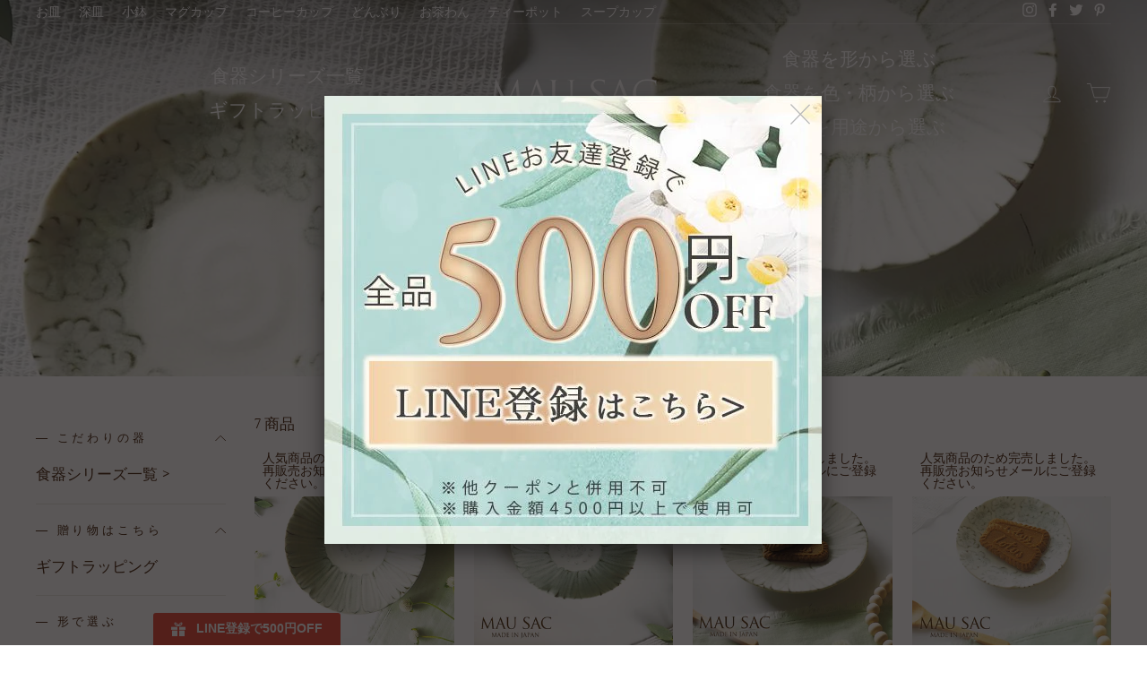

--- FILE ---
content_type: text/html; charset=utf-8
request_url: https://mausac.jp/collections/white_flower
body_size: 46570
content:
<!doctype html>
<html class="no-js" lang="ja" dir="ltr">
<head>


  <meta charset="utf-8">
  <meta http-equiv="X-UA-Compatible" content="IE=edge,chrome=1">
  <meta name="viewport" content="width=device-width,initial-scale=1">
  <meta name="theme-color" content="#e74c3c">

  <link rel="canonical" href="https://mausac.jp/collections/white_flower">
  <link rel="canonical" href="https://mausac.jp/collections/white_flower">
  <link rel="preconnect" href="https://cdn.shopify.com">
  <link rel="preconnect" href="https://fonts.shopifycdn.com">
  <link rel="dns-prefetch" href="https://productreviews.shopifycdn.com">
  <link rel="dns-prefetch" href="https://ajax.googleapis.com">
  <link rel="dns-prefetch" href="https://maps.googleapis.com">
  <link rel="dns-prefetch" href="https://maps.gstatic.com"><link rel="shortcut icon" href="//mausac.jp/cdn/shop/files/111_32x32.png?v=1619446314" type="image/png" /><title>WHITE FLOWER(ホワイトフラワー)┃おしゃれな食器はMAUSAC
&ndash; MAU SAC
</title>
<meta name="description" content="日本職人手作りの美しいお皿。手作業による着色のため一つ一つ個性があり、世界に1つだけの逸品です。フォルムにもこだわっており、縁にお花のフォルムを思わせる凸凹をつけています。日本の色彩をベースに着色しているため和食にもあわせやすい逸品です。"><meta property="og:site_name" content="MAU SAC">
  <meta property="og:url" content="https://mausac.jp/collections/white_flower">
  <meta property="og:title" content="WHITE FLOWER(ホワイトフラワー)┃おしゃれな食器はMAUSAC">
  <meta property="og:type" content="website">
  <meta property="og:description" content="日本職人手作りの美しいお皿。手作業による着色のため一つ一つ個性があり、世界に1つだけの逸品です。フォルムにもこだわっており、縁にお花のフォルムを思わせる凸凹をつけています。日本の色彩をベースに着色しているため和食にもあわせやすい逸品です。"><meta property="og:image" content="http://mausac.jp/cdn/shop/collections/0a3c60b82915a79276aae0805c4efc2d-669030_1200x630.jpg?v=1722906336">
  <meta property="og:image:secure_url" content="https://mausac.jp/cdn/shop/collections/0a3c60b82915a79276aae0805c4efc2d-669030_1200x630.jpg?v=1722906336">
  <meta name="twitter:site" content="@mausacjp">
  <meta name="twitter:card" content="summary_large_image">
  <meta name="twitter:title" content="WHITE FLOWER(ホワイトフラワー)┃おしゃれな食器はMAUSAC">
  <meta name="twitter:description" content="日本職人手作りの美しいお皿。手作業による着色のため一つ一つ個性があり、世界に1つだけの逸品です。フォルムにもこだわっており、縁にお花のフォルムを思わせる凸凹をつけています。日本の色彩をベースに着色しているため和食にもあわせやすい逸品です。">
<style data-shopify>@font-face {
  font-family: Halant;
  font-weight: 400;
  font-style: normal;
  font-display: swap;
  src: url("//mausac.jp/cdn/fonts/halant/halant_n4.7a3ca1dd5e401bca6e0e60419988fc6cfb4396fb.woff2") format("woff2"),
       url("//mausac.jp/cdn/fonts/halant/halant_n4.38c179b4994871894f8956587b45f527a9326a7a.woff") format("woff");
}

  @font-face {
  font-family: Halant;
  font-weight: 400;
  font-style: normal;
  font-display: swap;
  src: url("//mausac.jp/cdn/fonts/halant/halant_n4.7a3ca1dd5e401bca6e0e60419988fc6cfb4396fb.woff2") format("woff2"),
       url("//mausac.jp/cdn/fonts/halant/halant_n4.38c179b4994871894f8956587b45f527a9326a7a.woff") format("woff");
}


  @font-face {
  font-family: Halant;
  font-weight: 600;
  font-style: normal;
  font-display: swap;
  src: url("//mausac.jp/cdn/fonts/halant/halant_n6.ebdefaba0504a1f859ddaae985582901c790e659.woff2") format("woff2"),
       url("//mausac.jp/cdn/fonts/halant/halant_n6.aef6c70c0aa1ea1f20fa9f16587acd424b822af4.woff") format("woff");
}

  
  
</style><link href="//mausac.jp/cdn/shop/t/2/assets/theme.css?v=175779114817657159301696809088" rel="stylesheet" type="text/css" media="all" />
<style data-shopify>:root {
    --typeHeaderPrimary: Halant;
    --typeHeaderFallback: serif;
    --typeHeaderSize: 22px;
    --typeHeaderWeight: 400;
    --typeHeaderLineHeight: 1;
    --typeHeaderSpacing: 0.0em;

    --typeBasePrimary:Halant;
    --typeBaseFallback:serif;
    --typeBaseSize: 17px;
    --typeBaseWeight: 400;
    --typeBaseSpacing: 0.0em;
    --typeBaseLineHeight: 1.1;

    --typeCollectionTitle: 21px;

    --iconWeight: 2px;
    --iconLinecaps: round;

    
      --buttonRadius: 3px;
    

    --colorGridOverlayOpacity: 0.0;
  }</style><script>
    document.documentElement.className = document.documentElement.className.replace('no-js', 'js');

    window.theme = window.theme || {};
    theme.routes = {
      home: "/",
      cart: "/cart",
      cartAdd: "/cart/add.js",
      cartChange: "/cart/change"
    };
    theme.strings = {
      soldOut: "人気商品のため完売しました。再販売お知らせメールにご登録ください。",
      unavailable: "ご利用できません。",
      stockLabel: "残り在庫 [count] 点",
      willNotShipUntil: "Will not ship until [date]",
      willBeInStockAfter: "[date] 以降に商品入荷予定",
      waitingForStock: "Inventory on the way",
      savePrice: "ほぞ君",
      cartEmpty: "買い物かごには商品が入っていません",
      cartTermsConfirmation: "購入を完了するためには、利用規約への同意が必要です"
    };
    theme.settings = {
      dynamicVariantsEnable: true,
      dynamicVariantType: "button",
      cartType: "drawer",
      moneyFormat: "¥{{amount_no_decimals}}",
      saveType: "dollar",
      recentlyViewedEnabled: false,
      predictiveSearch: true,
      predictiveSearchType: "product,article,page,collection",
      inventoryThreshold: 10,
      quickView: false,
      themeName: 'Impulse',
      themeVersion: "3.6.0"
    };
  </script><script>window.performance && window.performance.mark && window.performance.mark('shopify.content_for_header.start');</script><meta name="google-site-verification" content="3yio1KpqYT5hu2PwjMYoQZkvEfguSxekBIu6SiNiggg">
<meta name="facebook-domain-verification" content="4nb81e0vdb8j4emna3hg6p8blh5mo8">
<meta id="shopify-digital-wallet" name="shopify-digital-wallet" content="/51580600519/digital_wallets/dialog">
<link rel="alternate" type="application/atom+xml" title="Feed" href="/collections/white_flower.atom" />
<link rel="alternate" type="application/json+oembed" href="https://mausac.jp/collections/white_flower.oembed">
<script async="async" src="/checkouts/internal/preloads.js?locale=ja-JP"></script>
<script id="shopify-features" type="application/json">{"accessToken":"47182d80628e73319131f097db5925da","betas":["rich-media-storefront-analytics"],"domain":"mausac.jp","predictiveSearch":false,"shopId":51580600519,"locale":"ja"}</script>
<script>var Shopify = Shopify || {};
Shopify.shop = "mausac.myshopify.com";
Shopify.locale = "ja";
Shopify.currency = {"active":"JPY","rate":"1.0"};
Shopify.country = "JP";
Shopify.theme = {"name":"Impulse","id":116346323143,"schema_name":"Impulse","schema_version":"3.6.0","theme_store_id":857,"role":"main"};
Shopify.theme.handle = "null";
Shopify.theme.style = {"id":null,"handle":null};
Shopify.cdnHost = "mausac.jp/cdn";
Shopify.routes = Shopify.routes || {};
Shopify.routes.root = "/";</script>
<script type="module">!function(o){(o.Shopify=o.Shopify||{}).modules=!0}(window);</script>
<script>!function(o){function n(){var o=[];function n(){o.push(Array.prototype.slice.apply(arguments))}return n.q=o,n}var t=o.Shopify=o.Shopify||{};t.loadFeatures=n(),t.autoloadFeatures=n()}(window);</script>
<script id="shop-js-analytics" type="application/json">{"pageType":"collection"}</script>
<script defer="defer" async type="module" src="//mausac.jp/cdn/shopifycloud/shop-js/modules/v2/client.init-shop-cart-sync_Cun6Ba8E.ja.esm.js"></script>
<script defer="defer" async type="module" src="//mausac.jp/cdn/shopifycloud/shop-js/modules/v2/chunk.common_DGWubyOB.esm.js"></script>
<script type="module">
  await import("//mausac.jp/cdn/shopifycloud/shop-js/modules/v2/client.init-shop-cart-sync_Cun6Ba8E.ja.esm.js");
await import("//mausac.jp/cdn/shopifycloud/shop-js/modules/v2/chunk.common_DGWubyOB.esm.js");

  window.Shopify.SignInWithShop?.initShopCartSync?.({"fedCMEnabled":true,"windoidEnabled":true});

</script>
<script>(function() {
  var isLoaded = false;
  function asyncLoad() {
    if (isLoaded) return;
    isLoaded = true;
    var urls = ["\/\/satcb.azureedge.net\/Scripts\/satcb.min.js?shop=mausac.myshopify.com","https:\/\/sdks.automizely.com\/conversions\/v1\/conversions.js?app_connection_id=c4e1b0f37c6947e48d3a590b4f36bf21\u0026mapped_org_id=1917b268d90c78668d4f2bb3021d1e8f_v1\u0026shop=mausac.myshopify.com","\/\/backinstock.useamp.com\/widget\/48080_1767157404.js?category=bis\u0026v=6\u0026shop=mausac.myshopify.com"];
    for (var i = 0; i < urls.length; i++) {
      var s = document.createElement('script');
      s.type = 'text/javascript';
      s.async = true;
      s.src = urls[i];
      var x = document.getElementsByTagName('script')[0];
      x.parentNode.insertBefore(s, x);
    }
  };
  if(window.attachEvent) {
    window.attachEvent('onload', asyncLoad);
  } else {
    window.addEventListener('load', asyncLoad, false);
  }
})();</script>
<script id="__st">var __st={"a":51580600519,"offset":32400,"reqid":"7efbfead-fa86-46f6-ba71-0f7ab278f529-1768664497","pageurl":"mausac.jp\/collections\/white_flower","u":"b95a4011fd27","p":"collection","rtyp":"collection","rid":293009227975};</script>
<script>window.ShopifyPaypalV4VisibilityTracking = true;</script>
<script id="form-persister">!function(){'use strict';const t='contact',e='new_comment',n=[[t,t],['blogs',e],['comments',e],[t,'customer']],o='password',r='form_key',c=['recaptcha-v3-token','g-recaptcha-response','h-captcha-response',o],s=()=>{try{return window.sessionStorage}catch{return}},i='__shopify_v',u=t=>t.elements[r],a=function(){const t=[...n].map((([t,e])=>`form[action*='/${t}']:not([data-nocaptcha='true']) input[name='form_type'][value='${e}']`)).join(',');var e;return e=t,()=>e?[...document.querySelectorAll(e)].map((t=>t.form)):[]}();function m(t){const e=u(t);a().includes(t)&&(!e||!e.value)&&function(t){try{if(!s())return;!function(t){const e=s();if(!e)return;const n=u(t);if(!n)return;const o=n.value;o&&e.removeItem(o)}(t);const e=Array.from(Array(32),(()=>Math.random().toString(36)[2])).join('');!function(t,e){u(t)||t.append(Object.assign(document.createElement('input'),{type:'hidden',name:r})),t.elements[r].value=e}(t,e),function(t,e){const n=s();if(!n)return;const r=[...t.querySelectorAll(`input[type='${o}']`)].map((({name:t})=>t)),u=[...c,...r],a={};for(const[o,c]of new FormData(t).entries())u.includes(o)||(a[o]=c);n.setItem(e,JSON.stringify({[i]:1,action:t.action,data:a}))}(t,e)}catch(e){console.error('failed to persist form',e)}}(t)}const f=t=>{if('true'===t.dataset.persistBound)return;const e=function(t,e){const n=function(t){return'function'==typeof t.submit?t.submit:HTMLFormElement.prototype.submit}(t).bind(t);return function(){let t;return()=>{t||(t=!0,(()=>{try{e(),n()}catch(t){(t=>{console.error('form submit failed',t)})(t)}})(),setTimeout((()=>t=!1),250))}}()}(t,(()=>{m(t)}));!function(t,e){if('function'==typeof t.submit&&'function'==typeof e)try{t.submit=e}catch{}}(t,e),t.addEventListener('submit',(t=>{t.preventDefault(),e()})),t.dataset.persistBound='true'};!function(){function t(t){const e=(t=>{const e=t.target;return e instanceof HTMLFormElement?e:e&&e.form})(t);e&&m(e)}document.addEventListener('submit',t),document.addEventListener('DOMContentLoaded',(()=>{const e=a();for(const t of e)f(t);var n;n=document.body,new window.MutationObserver((t=>{for(const e of t)if('childList'===e.type&&e.addedNodes.length)for(const t of e.addedNodes)1===t.nodeType&&'FORM'===t.tagName&&a().includes(t)&&f(t)})).observe(n,{childList:!0,subtree:!0,attributes:!1}),document.removeEventListener('submit',t)}))}()}();</script>
<script integrity="sha256-4kQ18oKyAcykRKYeNunJcIwy7WH5gtpwJnB7kiuLZ1E=" data-source-attribution="shopify.loadfeatures" defer="defer" src="//mausac.jp/cdn/shopifycloud/storefront/assets/storefront/load_feature-a0a9edcb.js" crossorigin="anonymous"></script>
<script data-source-attribution="shopify.dynamic_checkout.dynamic.init">var Shopify=Shopify||{};Shopify.PaymentButton=Shopify.PaymentButton||{isStorefrontPortableWallets:!0,init:function(){window.Shopify.PaymentButton.init=function(){};var t=document.createElement("script");t.src="https://mausac.jp/cdn/shopifycloud/portable-wallets/latest/portable-wallets.ja.js",t.type="module",document.head.appendChild(t)}};
</script>
<script data-source-attribution="shopify.dynamic_checkout.buyer_consent">
  function portableWalletsHideBuyerConsent(e){var t=document.getElementById("shopify-buyer-consent"),n=document.getElementById("shopify-subscription-policy-button");t&&n&&(t.classList.add("hidden"),t.setAttribute("aria-hidden","true"),n.removeEventListener("click",e))}function portableWalletsShowBuyerConsent(e){var t=document.getElementById("shopify-buyer-consent"),n=document.getElementById("shopify-subscription-policy-button");t&&n&&(t.classList.remove("hidden"),t.removeAttribute("aria-hidden"),n.addEventListener("click",e))}window.Shopify?.PaymentButton&&(window.Shopify.PaymentButton.hideBuyerConsent=portableWalletsHideBuyerConsent,window.Shopify.PaymentButton.showBuyerConsent=portableWalletsShowBuyerConsent);
</script>
<script data-source-attribution="shopify.dynamic_checkout.cart.bootstrap">document.addEventListener("DOMContentLoaded",(function(){function t(){return document.querySelector("shopify-accelerated-checkout-cart, shopify-accelerated-checkout")}if(t())Shopify.PaymentButton.init();else{new MutationObserver((function(e,n){t()&&(Shopify.PaymentButton.init(),n.disconnect())})).observe(document.body,{childList:!0,subtree:!0})}}));
</script>

<script>window.performance && window.performance.mark && window.performance.mark('shopify.content_for_header.end');</script><script src="//mausac.jp/cdn/shop/t/2/assets/vendor-scripts-v7.js" defer="defer"></script><script src="//mausac.jp/cdn/shop/t/2/assets/theme.js?v=50603935328570813151606638566" defer="defer"></script><!-- Google Tag Manager -->
<script>(function(w,d,s,l,i){w[l]=w[l]||[];w[l].push({'gtm.start':
new Date().getTime(),event:'gtm.js'});var f=d.getElementsByTagName(s)[0],
j=d.createElement(s),dl=l!='dataLayer'?'&l='+l:'';j.async=true;j.src=
'https://www.googletagmanager.com/gtm.js?id='+i+dl;f.parentNode.insertBefore(j,f);
})(window,document,'script','dataLayer','GTM-WJG3PX9');</script>
<!-- End Google Tag Manager -->  
<link rel="dns-prefetch" href="https://cdn.secomapp.com/">
<link rel="dns-prefetch" href="https://ajax.googleapis.com/">
<link rel="dns-prefetch" href="https://cdnjs.cloudflare.com/">
<link rel="preload" as="stylesheet" href="//mausac.jp/cdn/shop/t/2/assets/sca-pp.css?v=178374312540912810101621430916">

<link rel="stylesheet" href="//mausac.jp/cdn/shop/t/2/assets/sca-pp.css?v=178374312540912810101621430916">
 <script>
  
  SCAPPShop = {};
    
  </script> 
 
<!-- "snippets/pagefly-header.liquid" was not rendered, the associated app was uninstalled -->
  <meta name="p:domain_verify" content="3627cfb6e9dae55501a2e2dd3738e863"/>

  
<script type="text/javascript" src="//woomy.me/resource/js/cv/client/9/26179/zero_affiliate_14626.js" async></script>
 
  

<script>
(function acsKeep(){
var PK = "p";
var IMK = "im";
var LKEYS = {cid : ["cid", "CL_", "ACT_"], gclid : ["plid", "PL_", "APT_"]};
var DKEYS = ["gclid"];
var PDIR = "./";
var durl = "https://j-a-x-affiliate.net/direct.php";
function saveCookies(data){ var p = data[PK]; var out = Object.keys(LKEYS).reduce(function(ret, k){ if(k in data && data[k]) ret[k] = data[k]; return ret; }, {}); if(!p || !Object.keys(out).length) return;
var purl = PDIR + "lptag.php?p=" + p; Object.keys(out).forEach(function(k){ purl += "&" + LKEYS[k][0] + "=" + out[k]; localStorage.setItem(LKEYS[k][1] + p, out[k]); });
var xhr = new XMLHttpRequest(); var args = "; expires=" + new Date(new Date().getTime() + 63072000000).toUTCString() + "; path=/; SameSite=None; Secure"; xhr.open("GET", purl);
xhr.onloadend = function(){ if(xhr.status === 200) return; Object.keys(out).forEach(function(k){ document.cookie = LKEYS[k][1] + p + "=" + decodeURIComponent(out[k]) + args; if(LKEYS[k][2]) document.cookie = LKEYS[k][2] + p + "=js" + args; }); }; xhr.send(); }
var data = location.search.substring(1).split("&").reduce(function(ret, s){ var kv = s.split("="); if(kv[1]) ret[kv[0]] = kv[1]; return ret; }, {}); if(!(IMK in data)){ saveCookies(data); return; }
durl += "?im=" + data[IMK] + "&navi=" + performance.navigation.type; DKEYS.forEach(function(k){ if(!(k in data)) return; durl += "&" + k + "=" + data[k]; });
var xhr = new XMLHttpRequest(); xhr.open("GET", durl); function merge(a, b){ return Object.keys(LKEYS).reduce(function(ret, k){ if(k in b && !(k in a)) ret[k] = b[k]; return ret; }, a); }
xhr.onloadend = function(){ if(xhr.status !== 200) return; try{ var xhr_data = JSON.parse(xhr.responseText); if(PK != "p"){ xhr_data[PK] = xhr_data["p"]; } saveCookies(merge(xhr_data, data)); }catch(_){ } }; xhr.send(); })();
</script>


  
  
<!-- Start of Judge.me Core -->
<link rel="dns-prefetch" href="https://cdn.judge.me/">
<script data-cfasync='false' class='jdgm-settings-script'>window.jdgmSettings={"pagination":5,"disable_web_reviews":false,"badge_no_review_text":"レビューなし","badge_n_reviews_text":"{{ n }}件のレビュー","badge_star_color":"#f5c700","hide_badge_preview_if_no_reviews":true,"badge_hide_text":false,"enforce_center_preview_badge":false,"widget_title":"レビュー・口コミ","widget_open_form_text":"レビューを書く","widget_close_form_text":"レビューフォームを閉じる","widget_refresh_page_text":"ページを更新","widget_summary_text":"{{ number_of_reviews }} reviews","widget_no_review_text":"最初のレビューを書きましょう","widget_name_field_text":"お名前","widget_verified_name_field_text":"お名前","widget_name_placeholder_text":"お名前（あだ名でも構いません）","widget_required_field_error_text":"このフィールドは必須です。","widget_email_field_text":"メールアドレス","widget_verified_email_field_text":"認証されたメール（非公開、編集不可）","widget_email_placeholder_text":"example@mausac.jp（非公開です）","widget_email_field_error_text":"有効なメールアドレスを入力してください。","widget_rating_field_text":"評価","widget_review_title_field_text":"レビュータイトル","widget_review_title_placeholder_text":"レビューにタイトルをつける","widget_review_body_field_text":"レビュー内容","widget_review_body_placeholder_text":"ここに書き始めてください...","widget_pictures_field_text":"写真/動画（任意）","widget_submit_review_text":"レビューを送信","widget_submit_verified_review_text":"認証済みレビューを送信","widget_submit_success_msg_with_auto_publish":"レビューのご投稿ありがとうございます！\r\n一週間以内に、次回ご利用頂ける20%OFFクーポンをメールにてお送りしますので、今しばらくお待ちくださいませ。","widget_submit_success_msg_no_auto_publish":"レビューのご投稿ありがとうございます！\r\n一週間以内に、次回ご利用頂ける20%OFFクーポンをメールにてお送りしますので、今しばらくお待ちくださいませ。","widget_show_default_reviews_out_of_total_text":"{{ n_reviews }}件のレビューのうち{{ n_reviews_shown }}件を表示しています。","widget_show_all_link_text":"すべて表示","widget_show_less_link_text":"表示を減らす","widget_author_said_text":"{{ reviewer_name }}の言葉：","widget_days_text":"{{ n }}日前","widget_weeks_text":"{{ n }}週間前","widget_months_text":"{{ n }}ヶ月前","widget_years_text":"{{ n }}年前","widget_yesterday_text":"昨日","widget_today_text":"今日","widget_replied_text":"\u003e\u003e {{ shop_name }}の返信：","widget_read_more_text":"続きを読む","widget_reviewer_name_as_initial":"","widget_rating_filter_color":"#f5c700","widget_rating_filter_see_all_text":"すべてのレビューを見る","widget_sorting_most_recent_text":"登録日が新しい ","widget_sorting_highest_rating_text":"レビューの評価が高い","widget_sorting_lowest_rating_text":"レビューの評価が低い","widget_sorting_with_pictures_text":"写真付きのみ","widget_sorting_most_helpful_text":"おすすめレビュー","widget_open_question_form_text":"質問する","widget_reviews_subtab_text":"レビュー","widget_questions_subtab_text":"質問","widget_question_label_text":"質問","widget_answer_label_text":"回答","widget_question_placeholder_text":"ここに質問を書いてください","widget_submit_question_text":"質問を送信","widget_question_submit_success_text":"ご質問ありがとうございます！回答があり次第ご連絡いたします。","widget_star_color":"#f5c700","verified_badge_text":"会員登録済","verified_badge_bg_color":"","verified_badge_text_color":"","verified_badge_placement":"removed","widget_review_max_height":10,"widget_hide_border":false,"widget_social_share":false,"widget_thumb":false,"widget_review_location_show":false,"widget_location_format":"country_iso_code","all_reviews_include_out_of_store_products":true,"all_reviews_out_of_store_text":"（ストア外）","all_reviews_pagination":100,"all_reviews_product_name_prefix_text":"について","enable_review_pictures":true,"enable_question_anwser":false,"widget_theme":"leex","review_date_format":"mm/dd/yyyy","default_sort_method":"most-recent","widget_product_reviews_subtab_text":"製品レビュー","widget_shop_reviews_subtab_text":"ショップレビュー","widget_other_products_reviews_text":"他の製品のレビュー","widget_store_reviews_subtab_text":"ショップレビュー","widget_no_store_reviews_text":"この店舗はまだレビューを受け取っていません","widget_web_restriction_product_reviews_text":"この製品に対するレビューはまだありません","widget_no_items_text":"アイテムが見つかりません","widget_show_more_text":"もっと見る","widget_write_a_store_review_text":"ストアレビューを書く","widget_other_languages_heading":"他の言語のレビュー","widget_translate_review_text":"レビューを{{ language }}に翻訳","widget_translating_review_text":"翻訳中...","widget_show_original_translation_text":"原文を表示 ({{ language }})","widget_translate_review_failed_text":"レビューを翻訳できませんでした。","widget_translate_review_retry_text":"再試行","widget_translate_review_try_again_later_text":"後でもう一度お試しください","show_product_url_for_grouped_product":false,"widget_sorting_pictures_first_text":"写真を最初に","show_pictures_on_all_rev_page_mobile":false,"show_pictures_on_all_rev_page_desktop":false,"floating_tab_hide_mobile_install_preference":true,"floating_tab_button_name":"商品レビュー","floating_tab_title":"沢山のお客様からお喜びの声を頂いています","floating_tab_button_color":"","floating_tab_button_background_color":"","floating_tab_url":"","floating_tab_url_enabled":false,"floating_tab_tab_style":"text","all_reviews_text_badge_text":"お客様は当店を{{ shop.metafields.judgeme.all_reviews_count }}件のレビューに基づいて{{ shop.metafields.judgeme.all_reviews_rating | round: 1 }}/5と評価しています。","all_reviews_text_badge_text_branded_style":"{{ shop.metafields.judgeme.all_reviews_count }}件のレビューに基づいて5つ星中{{ shop.metafields.judgeme.all_reviews_rating | round: 1 }}つ星","is_all_reviews_text_badge_a_link":false,"show_stars_for_all_reviews_text_badge":false,"all_reviews_text_badge_url":"","all_reviews_text_style":"text","all_reviews_text_color_style":"judgeme_brand_color","all_reviews_text_color":"#108474","all_reviews_text_show_jm_brand":true,"featured_carousel_show_header":true,"featured_carousel_title":"お客様から沢山のお喜びの声を頂いています","testimonials_carousel_title":"お客様の声","videos_carousel_title":"お客様の声","cards_carousel_title":"お客様の声","featured_carousel_count_text":"商品レビューから","featured_carousel_add_link_to_all_reviews_page":false,"featured_carousel_url":"","featured_carousel_show_images":false,"featured_carousel_autoslide_interval":5,"featured_carousel_arrows_on_the_sides":false,"featured_carousel_height":450,"featured_carousel_width":100,"featured_carousel_image_size":0,"featured_carousel_image_height":250,"featured_carousel_arrow_color":"#eeeeee","verified_count_badge_style":"vintage","verified_count_badge_orientation":"horizontal","verified_count_badge_color_style":"judgeme_brand_color","verified_count_badge_color":"#108474","is_verified_count_badge_a_link":false,"verified_count_badge_url":"","verified_count_badge_show_jm_brand":true,"widget_rating_preset_default":5,"widget_first_sub_tab":"product-reviews","widget_show_histogram":true,"widget_histogram_use_custom_color":true,"widget_pagination_use_custom_color":false,"widget_star_use_custom_color":true,"widget_verified_badge_use_custom_color":false,"widget_write_review_use_custom_color":false,"picture_reminder_submit_button":"Upload Pictures","enable_review_videos":true,"mute_video_by_default":true,"widget_sorting_videos_first_text":"動画付きレビューを見る","widget_review_pending_text":"保留中","featured_carousel_items_for_large_screen":5,"social_share_options_order":"Facebook,Twitter","remove_microdata_snippet":true,"disable_json_ld":false,"enable_json_ld_products":false,"preview_badge_show_question_text":false,"preview_badge_no_question_text":"質問なし","preview_badge_n_question_text":"{{ number_of_questions }}件の質問","qa_badge_show_icon":false,"qa_badge_position":"same-row","remove_judgeme_branding":false,"widget_add_search_bar":false,"widget_search_bar_placeholder":"検索","widget_sorting_verified_only_text":"認証済みのみ","featured_carousel_theme":"default","featured_carousel_show_rating":true,"featured_carousel_show_title":true,"featured_carousel_show_body":true,"featured_carousel_show_date":false,"featured_carousel_show_reviewer":true,"featured_carousel_show_product":false,"featured_carousel_header_background_color":"#108474","featured_carousel_header_text_color":"#ffffff","featured_carousel_name_product_separator":"reviewed","featured_carousel_full_star_background":"#108474","featured_carousel_empty_star_background":"#dadada","featured_carousel_vertical_theme_background":"#f9fafb","featured_carousel_verified_badge_enable":true,"featured_carousel_verified_badge_color":"#108474","featured_carousel_border_style":"round","featured_carousel_review_line_length_limit":3,"featured_carousel_more_reviews_button_text":"さらにレビューを読む","featured_carousel_view_product_button_text":"製品を見る","all_reviews_page_load_reviews_on":"scroll","all_reviews_page_load_more_text":"さらにレビューを読み込む","disable_fb_tab_reviews":false,"enable_ajax_cdn_cache":false,"widget_public_name_text":"-","default_reviewer_name":"John Smith","default_reviewer_name_has_non_latin":true,"widget_reviewer_anonymous":"-","medals_widget_title":"Judge.me レビューメダル","medals_widget_background_color":"#f9fafb","medals_widget_position":"footer_all_pages","medals_widget_border_color":"#f9fafb","medals_widget_verified_text_position":"left","medals_widget_use_monochromatic_version":false,"medals_widget_elements_color":"#108474","show_reviewer_avatar":false,"widget_invalid_yt_video_url_error_text":"YouTubeビデオURLではありません","widget_max_length_field_error_text":"{0}文字以内で入力してください。","widget_show_country_flag":false,"widget_show_collected_via_shop_app":true,"widget_verified_by_shop_badge_style":"light","widget_verified_by_shop_text":"ショップによって認証","widget_show_photo_gallery":true,"widget_load_with_code_splitting":true,"widget_ugc_install_preference":false,"widget_ugc_title":"私たちが作り、あなたが共有","widget_ugc_subtitle":"タグ付けすると、あなたの写真が私たちのページで特集されます","widget_ugc_arrows_color":"#ffffff","widget_ugc_primary_button_text":"今すぐ購入","widget_ugc_primary_button_background_color":"#108474","widget_ugc_primary_button_text_color":"#ffffff","widget_ugc_primary_button_border_width":"0","widget_ugc_primary_button_border_style":"none","widget_ugc_primary_button_border_color":"#108474","widget_ugc_primary_button_border_radius":"25","widget_ugc_secondary_button_text":"さらに読み込む","widget_ugc_secondary_button_background_color":"#ffffff","widget_ugc_secondary_button_text_color":"#108474","widget_ugc_secondary_button_border_width":"2","widget_ugc_secondary_button_border_style":"solid","widget_ugc_secondary_button_border_color":"#108474","widget_ugc_secondary_button_border_radius":"25","widget_ugc_reviews_button_text":"レビューを見る","widget_ugc_reviews_button_background_color":"#ffffff","widget_ugc_reviews_button_text_color":"#108474","widget_ugc_reviews_button_border_width":"2","widget_ugc_reviews_button_border_style":"solid","widget_ugc_reviews_button_border_color":"#108474","widget_ugc_reviews_button_border_radius":"25","widget_ugc_reviews_button_link_to":"judgeme-reviews-page","widget_ugc_show_post_date":true,"widget_ugc_max_width":"800","widget_rating_metafield_value_type":true,"widget_primary_color":"#108474","widget_enable_secondary_color":false,"widget_secondary_color":"#edf5f5","widget_summary_average_rating_text":"5つ星中{{ average_rating }}つ星","widget_media_grid_title":"お客様の写真と動画","widget_media_grid_see_more_text":"もっと見る","widget_round_style":false,"widget_show_product_medals":true,"widget_verified_by_judgeme_text":"Judge.meによって認証","widget_show_store_medals":true,"widget_verified_by_judgeme_text_in_store_medals":"Judge.meによって認証","widget_media_field_exceed_quantity_message":"申し訳ありませんが、1つのレビューにつき{{ max_media }}つまでしか受け付けられません。","widget_media_field_exceed_limit_message":"{{ file_name }}が大きすぎます。{{ size_limit }}MB未満の{{ media_type }}を選択してください。","widget_review_submitted_text":"レビューが送信されました！","widget_question_submitted_text":"質問が送信されました！","widget_close_form_text_question":"キャンセル","widget_write_your_answer_here_text":"ここに回答を書いてください","widget_enabled_branded_link":true,"widget_show_collected_by_judgeme":false,"widget_reviewer_name_color":"","widget_write_review_text_color":"","widget_write_review_bg_color":"","widget_collected_by_judgeme_text":"Judge.meによって収集","widget_pagination_type":"load_more","widget_load_more_text":"さらに読み込む","widget_load_more_color":"#108474","widget_full_review_text":"完全なレビュー","widget_read_more_reviews_text":"さらにレビューを読む","widget_read_questions_text":"質問を読む","widget_questions_and_answers_text":"質問と回答","widget_verified_by_text":"認証元","widget_verified_text":"認証済み","widget_number_of_reviews_text":"{{ number_of_reviews }}件のレビュー","widget_back_button_text":"戻る","widget_next_button_text":"次へ","widget_custom_forms_filter_button":"フィルター","custom_forms_style":"vertical","widget_show_review_information":false,"how_reviews_are_collected":"レビューの収集方法は？","widget_show_review_keywords":false,"widget_gdpr_statement":"あなたのデータの使用方法：あなたが残したレビューについてのみ、必要な場合にのみご連絡いたします。レビューを送信することで、Judge.meの\u003ca href='https://judge.me/terms' target='_blank' rel='nofollow noopener'\u003e利用規約\u003c/a\u003e、\u003ca href='https://judge.me/privacy' target='_blank' rel='nofollow noopener'\u003eプライバシーポリシー\u003c/a\u003e、\u003ca href='https://judge.me/content-policy' target='_blank' rel='nofollow noopener'\u003eコンテンツポリシー\u003c/a\u003eに同意したことになります。","widget_multilingual_sorting_enabled":false,"widget_translate_review_content_enabled":false,"widget_translate_review_content_method":"manual","popup_widget_review_selection":"automatically_with_pictures","popup_widget_round_border_style":true,"popup_widget_show_title":true,"popup_widget_show_body":true,"popup_widget_show_reviewer":false,"popup_widget_show_product":true,"popup_widget_show_pictures":true,"popup_widget_use_review_picture":true,"popup_widget_show_on_home_page":true,"popup_widget_show_on_product_page":true,"popup_widget_show_on_collection_page":true,"popup_widget_show_on_cart_page":true,"popup_widget_position":"bottom_left","popup_widget_first_review_delay":5,"popup_widget_duration":5,"popup_widget_interval":5,"popup_widget_review_count":5,"popup_widget_hide_on_mobile":true,"review_snippet_widget_round_border_style":true,"review_snippet_widget_card_color":"#FFFFFF","review_snippet_widget_slider_arrows_background_color":"#FFFFFF","review_snippet_widget_slider_arrows_color":"#000000","review_snippet_widget_star_color":"#108474","show_product_variant":false,"all_reviews_product_variant_label_text":"バリエーション: ","widget_show_verified_branding":false,"widget_ai_summary_title":"お客様の声","widget_ai_summary_disclaimer":"最近のカスタマーレビューに基づくAI搭載レビュー要約","widget_show_ai_summary":false,"widget_show_ai_summary_bg":false,"widget_show_review_title_input":true,"redirect_reviewers_invited_via_email":"review_widget","request_store_review_after_product_review":false,"request_review_other_products_in_order":false,"review_form_color_scheme":"default","review_form_corner_style":"square","review_form_star_color":{},"review_form_text_color":"#333333","review_form_background_color":"#ffffff","review_form_field_background_color":"#fafafa","review_form_button_color":{},"review_form_button_text_color":"#ffffff","review_form_modal_overlay_color":"#000000","review_content_screen_title_text":"この製品をどのように評価しますか？","review_content_introduction_text":"あなたの体験について少し共有していただけると嬉しいです。","store_review_form_title_text":"このストアをどのように評価しますか？","store_review_form_introduction_text":"あなたの体験について少し共有していただけると嬉しいです。","show_review_guidance_text":true,"one_star_review_guidance_text":"悪い","five_star_review_guidance_text":"素晴らしい","customer_information_screen_title_text":"あなたについて","customer_information_introduction_text":"あなたについてもっと教えてください。","custom_questions_screen_title_text":"あなたの体験について詳しく","custom_questions_introduction_text":"あなたの体験についてより詳しく理解するための質問がいくつかあります。","review_submitted_screen_title_text":"レビューありがとうございます！","review_submitted_screen_thank_you_text":"現在処理中です。まもなくストアに表示されます。","review_submitted_screen_email_verification_text":"今送信したリンクをクリックしてメールアドレスを確認してください。これにより、レビューの信頼性を保つことができます。","review_submitted_request_store_review_text":"私たちとのお買い物体験を共有していただけませんか？","review_submitted_review_other_products_text":"これらの商品をレビューしていただけませんか？","store_review_screen_title_text":"あなたの購入体験を共有しますか？","store_review_introduction_text":"あなたのフィードバックを重視し、改善に活用します。あなたの思いや提案を共有してください。","reviewer_media_screen_title_picture_text":"写真を共有","reviewer_media_introduction_picture_text":"レビューを裏付ける写真をアップロードしてください。","reviewer_media_screen_title_video_text":"ビデオを共有","reviewer_media_introduction_video_text":"レビューを裏付けるビデオをアップロードしてください。","reviewer_media_screen_title_picture_or_video_text":"写真またはビデオを共有","reviewer_media_introduction_picture_or_video_text":"レビューを裏付ける写真またはビデオをアップロードしてください。","reviewer_media_youtube_url_text":"ここにYoutubeのURLを貼り付けてください","advanced_settings_next_step_button_text":"次へ","advanced_settings_close_review_button_text":"閉じる","modal_write_review_flow":false,"write_review_flow_required_text":"必須","write_review_flow_privacy_message_text":"個人情報を厳守します。","write_review_flow_anonymous_text":"匿名レビュー","write_review_flow_visibility_text":"これは他のお客様には表示されません。","write_review_flow_multiple_selection_help_text":"お好きなだけ選択してください","write_review_flow_single_selection_help_text":"一つのオプションを選択してください","write_review_flow_required_field_error_text":"この項目は必須です","write_review_flow_invalid_email_error_text":"有効なメールアドレスを入力してください","write_review_flow_max_length_error_text":"最大{{ max_length }}文字。","write_review_flow_media_upload_text":"\u003cb\u003eクリックしてアップロード\u003c/b\u003eまたはドラッグ\u0026ドロップ","write_review_flow_gdpr_statement":"必要な場合にのみ、あなたのレビューについてご連絡いたします。レビューを送信することで、当社の\u003ca href='https://judge.me/terms' target='_blank' rel='nofollow noopener'\u003e利用規約\u003c/a\u003eおよび\u003ca href='https://judge.me/privacy' target='_blank' rel='nofollow noopener'\u003eプライバシーポリシー\u003c/a\u003eに同意したものとみなされます。","rating_only_reviews_enabled":false,"show_negative_reviews_help_screen":false,"new_review_flow_help_screen_rating_threshold":3,"negative_review_resolution_screen_title_text":"もっと教えてください","negative_review_resolution_text":"お客様の体験は私たちにとって重要です。ご購入に問題がございましたら、私たちがサポートいたします。お気軽にお問い合わせください。状況を改善する機会をいただければ幸いです。","negative_review_resolution_button_text":"お問い合わせ","negative_review_resolution_proceed_with_review_text":"レビューを残す","negative_review_resolution_subject":"{{ shop_name }}での購入に関する問題。{{ order_name }}","preview_badge_collection_page_install_status":false,"widget_review_custom_css":"","preview_badge_custom_css":"","preview_badge_stars_count":"5-stars","featured_carousel_custom_css":"","floating_tab_custom_css":"","all_reviews_widget_custom_css":"","medals_widget_custom_css":"","verified_badge_custom_css":"","all_reviews_text_custom_css":"","transparency_badges_collected_via_store_invite":false,"transparency_badges_from_another_provider":false,"transparency_badges_collected_from_store_visitor":false,"transparency_badges_collected_by_verified_review_provider":false,"transparency_badges_earned_reward":false,"transparency_badges_collected_via_store_invite_text":"ストア招待によるレビュー収集","transparency_badges_from_another_provider_text":"他のプロバイダーからのレビュー収集","transparency_badges_collected_from_store_visitor_text":"ストア訪問者からのレビュー収集","transparency_badges_written_in_google_text":"Googleで書かれたレビュー","transparency_badges_written_in_etsy_text":"Etsyで書かれたレビュー","transparency_badges_written_in_shop_app_text":"Shop Appで書かれたレビュー","transparency_badges_earned_reward_text":"将来の購入に対する報酬を獲得したレビュー","product_review_widget_per_page":10,"widget_store_review_label_text":"ストアレビュー","checkout_comment_extension_title_on_product_page":"Customer Comments","checkout_comment_extension_num_latest_comment_show":5,"checkout_comment_extension_format":"name_and_timestamp","checkout_comment_customer_name":"last_initial","checkout_comment_comment_notification":true,"preview_badge_collection_page_install_preference":true,"preview_badge_home_page_install_preference":false,"preview_badge_product_page_install_preference":true,"review_widget_install_preference":"","review_carousel_install_preference":false,"floating_reviews_tab_install_preference":"none","verified_reviews_count_badge_install_preference":false,"all_reviews_text_install_preference":false,"review_widget_best_location":true,"judgeme_medals_install_preference":false,"review_widget_revamp_enabled":false,"review_widget_qna_enabled":false,"review_widget_header_theme":"minimal","review_widget_widget_title_enabled":true,"review_widget_header_text_size":"medium","review_widget_header_text_weight":"regular","review_widget_average_rating_style":"compact","review_widget_bar_chart_enabled":true,"review_widget_bar_chart_type":"numbers","review_widget_bar_chart_style":"standard","review_widget_expanded_media_gallery_enabled":false,"review_widget_reviews_section_theme":"standard","review_widget_image_style":"thumbnails","review_widget_review_image_ratio":"square","review_widget_stars_size":"medium","review_widget_verified_badge":"standard_text","review_widget_review_title_text_size":"medium","review_widget_review_text_size":"medium","review_widget_review_text_length":"medium","review_widget_number_of_columns_desktop":3,"review_widget_carousel_transition_speed":5,"review_widget_custom_questions_answers_display":"always","review_widget_button_text_color":"#FFFFFF","review_widget_text_color":"#000000","review_widget_lighter_text_color":"#7B7B7B","review_widget_corner_styling":"soft","review_widget_review_word_singular":"レビュー","review_widget_review_word_plural":"レビュー","review_widget_voting_label":"役立つ？","review_widget_shop_reply_label":"{{ shop_name }}からの返信：","review_widget_filters_title":"フィルター","qna_widget_question_word_singular":"質問","qna_widget_question_word_plural":"質問","qna_widget_answer_reply_label":"{{ answerer_name }}からの返信：","qna_content_screen_title_text":"この商品について質問","qna_widget_question_required_field_error_text":"質問を入力してください。","qna_widget_flow_gdpr_statement":"必要な場合にのみ、あなたの質問についてご連絡いたします。質問を送信することで、当社の\u003ca href='https://judge.me/terms' target='_blank' rel='nofollow noopener'\u003e利用規約\u003c/a\u003eおよび\u003ca href='https://judge.me/privacy' target='_blank' rel='nofollow noopener'\u003eプライバシーポリシー\u003c/a\u003eに同意したものとみなされます。","qna_widget_question_submitted_text":"質問ありがとうございます！","qna_widget_close_form_text_question":"閉じる","qna_widget_question_submit_success_text":"あなたの質問に回答が届いたら、あなたにメールでお知らせします。","all_reviews_widget_v2025_enabled":false,"all_reviews_widget_v2025_header_theme":"default","all_reviews_widget_v2025_widget_title_enabled":true,"all_reviews_widget_v2025_header_text_size":"medium","all_reviews_widget_v2025_header_text_weight":"regular","all_reviews_widget_v2025_average_rating_style":"compact","all_reviews_widget_v2025_bar_chart_enabled":true,"all_reviews_widget_v2025_bar_chart_type":"numbers","all_reviews_widget_v2025_bar_chart_style":"standard","all_reviews_widget_v2025_expanded_media_gallery_enabled":false,"all_reviews_widget_v2025_show_store_medals":true,"all_reviews_widget_v2025_show_photo_gallery":true,"all_reviews_widget_v2025_show_review_keywords":false,"all_reviews_widget_v2025_show_ai_summary":false,"all_reviews_widget_v2025_show_ai_summary_bg":false,"all_reviews_widget_v2025_add_search_bar":false,"all_reviews_widget_v2025_default_sort_method":"most-recent","all_reviews_widget_v2025_reviews_per_page":10,"all_reviews_widget_v2025_reviews_section_theme":"default","all_reviews_widget_v2025_image_style":"thumbnails","all_reviews_widget_v2025_review_image_ratio":"square","all_reviews_widget_v2025_stars_size":"medium","all_reviews_widget_v2025_verified_badge":"bold_badge","all_reviews_widget_v2025_review_title_text_size":"medium","all_reviews_widget_v2025_review_text_size":"medium","all_reviews_widget_v2025_review_text_length":"medium","all_reviews_widget_v2025_number_of_columns_desktop":3,"all_reviews_widget_v2025_carousel_transition_speed":5,"all_reviews_widget_v2025_custom_questions_answers_display":"always","all_reviews_widget_v2025_show_product_variant":false,"all_reviews_widget_v2025_show_reviewer_avatar":true,"all_reviews_widget_v2025_reviewer_name_as_initial":"","all_reviews_widget_v2025_review_location_show":false,"all_reviews_widget_v2025_location_format":"","all_reviews_widget_v2025_show_country_flag":false,"all_reviews_widget_v2025_verified_by_shop_badge_style":"light","all_reviews_widget_v2025_social_share":false,"all_reviews_widget_v2025_social_share_options_order":"Facebook,Twitter,LinkedIn,Pinterest","all_reviews_widget_v2025_pagination_type":"standard","all_reviews_widget_v2025_button_text_color":"#FFFFFF","all_reviews_widget_v2025_text_color":"#000000","all_reviews_widget_v2025_lighter_text_color":"#7B7B7B","all_reviews_widget_v2025_corner_styling":"soft","all_reviews_widget_v2025_title":"カスタマーレビュー","all_reviews_widget_v2025_ai_summary_title":"お客様がこのストアについて言っていること","all_reviews_widget_v2025_no_review_text":"最初のレビューを書きましょう","platform":"shopify","branding_url":"https://app.judge.me/reviews/stores/mausac.jp","branding_text":"Powered by Judge.me","locale":"en","reply_name":"MAU SAC","widget_version":"2.1","footer":true,"autopublish":true,"review_dates":true,"enable_custom_form":false,"shop_use_review_site":true,"shop_locale":"ja","enable_multi_locales_translations":false,"show_review_title_input":true,"review_verification_email_status":"always","can_be_branded":true,"reply_name_text":"MAU SAC"};</script> <style class='jdgm-settings-style'>﻿.jdgm-xx{left:0}:not(.jdgm-prev-badge__stars)>.jdgm-star{color:#f5c700}.jdgm-histogram .jdgm-star.jdgm-star{color:#f5c700}.jdgm-preview-badge .jdgm-star.jdgm-star{color:#f5c700}.jdgm-histogram .jdgm-histogram__bar-content{background:#f5c700}.jdgm-histogram .jdgm-histogram__bar:after{background:#f5c700}.jdgm-prev-badge[data-average-rating='0.00']{display:none !important}.jdgm-author-all-initials{display:none !important}.jdgm-author-last-initial{display:none !important}.jdgm-rev-widg__title{visibility:hidden}.jdgm-rev-widg__summary-text{visibility:hidden}.jdgm-prev-badge__text{visibility:hidden}.jdgm-rev__replier:before{content:'MAU SAC'}.jdgm-rev__prod-link-prefix:before{content:'について'}.jdgm-rev__variant-label:before{content:'バリエーション: '}.jdgm-rev__out-of-store-text:before{content:'（ストア外）'}@media only screen and (min-width: 768px){.jdgm-rev__pics .jdgm-rev_all-rev-page-picture-separator,.jdgm-rev__pics .jdgm-rev__product-picture{display:none}}@media only screen and (max-width: 768px){.jdgm-rev__pics .jdgm-rev_all-rev-page-picture-separator,.jdgm-rev__pics .jdgm-rev__product-picture{display:none}}@media all and (max-width: 768px){.jdgm-widget .jdgm-revs-tab-btn,.jdgm-widget .jdgm-revs-tab-btn[data-style="stars"]{display:none}}.jdgm-preview-badge[data-template="index"]{display:none !important}.jdgm-verified-count-badget[data-from-snippet="true"]{display:none !important}.jdgm-carousel-wrapper[data-from-snippet="true"]{display:none !important}.jdgm-all-reviews-text[data-from-snippet="true"]{display:none !important}.jdgm-medals-section[data-from-snippet="true"]{display:none !important}.jdgm-ugc-media-wrapper[data-from-snippet="true"]{display:none !important}.jdgm-rev__transparency-badge[data-badge-type="review_collected_via_store_invitation"]{display:none !important}.jdgm-rev__transparency-badge[data-badge-type="review_collected_from_another_provider"]{display:none !important}.jdgm-rev__transparency-badge[data-badge-type="review_collected_from_store_visitor"]{display:none !important}.jdgm-rev__transparency-badge[data-badge-type="review_written_in_etsy"]{display:none !important}.jdgm-rev__transparency-badge[data-badge-type="review_written_in_google_business"]{display:none !important}.jdgm-rev__transparency-badge[data-badge-type="review_written_in_shop_app"]{display:none !important}.jdgm-rev__transparency-badge[data-badge-type="review_earned_for_future_purchase"]{display:none !important}
</style> <style class='jdgm-settings-style'></style> <script data-cfasync="false" type="text/javascript" async src="https://cdnwidget.judge.me/shopify_v2/leex.js" id="judgeme_widget_leex_js"></script>
<link id="judgeme_widget_leex_css" rel="stylesheet" type="text/css" media="nope!" onload="this.media='all'" href="https://cdnwidget.judge.me/shopify_v2/leex.css">

  
  
  
  <style class='jdgm-miracle-styles'>
  @-webkit-keyframes jdgm-spin{0%{-webkit-transform:rotate(0deg);-ms-transform:rotate(0deg);transform:rotate(0deg)}100%{-webkit-transform:rotate(359deg);-ms-transform:rotate(359deg);transform:rotate(359deg)}}@keyframes jdgm-spin{0%{-webkit-transform:rotate(0deg);-ms-transform:rotate(0deg);transform:rotate(0deg)}100%{-webkit-transform:rotate(359deg);-ms-transform:rotate(359deg);transform:rotate(359deg)}}@font-face{font-family:'JudgemeStar';src:url("[data-uri]") format("woff");font-weight:normal;font-style:normal}.jdgm-star{font-family:'JudgemeStar';display:inline !important;text-decoration:none !important;padding:0 4px 0 0 !important;margin:0 !important;font-weight:bold;opacity:1;-webkit-font-smoothing:antialiased;-moz-osx-font-smoothing:grayscale}.jdgm-star:hover{opacity:1}.jdgm-star:last-of-type{padding:0 !important}.jdgm-star.jdgm--on:before{content:"\e000"}.jdgm-star.jdgm--off:before{content:"\e001"}.jdgm-star.jdgm--half:before{content:"\e002"}.jdgm-widget *{margin:0;line-height:1.4;-webkit-box-sizing:border-box;-moz-box-sizing:border-box;box-sizing:border-box;-webkit-overflow-scrolling:touch}.jdgm-hidden{display:none !important;visibility:hidden !important}.jdgm-temp-hidden{display:none}.jdgm-spinner{width:40px;height:40px;margin:auto;border-radius:50%;border-top:2px solid #eee;border-right:2px solid #eee;border-bottom:2px solid #eee;border-left:2px solid #ccc;-webkit-animation:jdgm-spin 0.8s infinite linear;animation:jdgm-spin 0.8s infinite linear}.jdgm-prev-badge{display:block !important}

</style>


  
  
   


<script data-cfasync='false' class='jdgm-script'>
!function(e){window.jdgm=window.jdgm||{},jdgm.CDN_HOST="https://cdn.judge.me/",
jdgm.docReady=function(d){(e.attachEvent?"complete"===e.readyState:"loading"!==e.readyState)?
setTimeout(d,0):e.addEventListener("DOMContentLoaded",d)},jdgm.loadCSS=function(d,t,o,s){
!o&&jdgm.loadCSS.requestedUrls.indexOf(d)>=0||(jdgm.loadCSS.requestedUrls.push(d),
(s=e.createElement("link")).rel="stylesheet",s.class="jdgm-stylesheet",s.media="nope!",
s.href=d,s.onload=function(){this.media="all",t&&setTimeout(t)},e.body.appendChild(s))},
jdgm.loadCSS.requestedUrls=[],jdgm.loadJS=function(e,d){var t=new XMLHttpRequest;
t.onreadystatechange=function(){4===t.readyState&&(Function(t.response)(),d&&d(t.response))},
t.open("GET",e),t.send()},jdgm.docReady((function(){(window.jdgmLoadCSS||e.querySelectorAll(
".jdgm-widget, .jdgm-all-reviews-page").length>0)&&(jdgmSettings.widget_load_with_code_splitting?
parseFloat(jdgmSettings.widget_version)>=3?jdgm.loadCSS(jdgm.CDN_HOST+"widget_v3/base.css"):
jdgm.loadCSS(jdgm.CDN_HOST+"widget/base.css"):jdgm.loadCSS(jdgm.CDN_HOST+"shopify_v2.css"),
jdgm.loadJS(jdgm.CDN_HOST+"loader.js"))}))}(document);
</script>

<noscript><link rel="stylesheet" type="text/css" media="all" href="https://cdn.judge.me/shopify_v2.css"></noscript>
<!-- End of Judge.me Core -->




<script type="text/javascript">
    (function(c,l,a,r,i,t,y){
        c[a]=c[a]||function(){(c[a].q=c[a].q||[]).push(arguments)};
        t=l.createElement(r);t.async=1;t.src="https://www.clarity.ms/tag/"+i;
        y=l.getElementsByTagName(r)[0];y.parentNode.insertBefore(t,y);
    })(window, document, "clarity", "script", "irvdadi05t");
</script>



  
<!-- BEGIN app block: shopify://apps/tinyseo/blocks/collection-json-ld-embed/0605268f-f7c4-4e95-b560-e43df7d59ae4 --><script type="application/ld+json" id="tinyimg-collection-json-ld">
{
  "@context" : "http://schema.org",
  "@type": "CollectionPage",
  "@id": "https://mausac.jp/collections/white_flower",
  "name": "WHITE FLOWER(ホワイトフラワー)",
  "url": "https://mausac.jp/collections/white_flower",
  
  
  "image": "https://mausac.jp/cdn/shop/collections/0a3c60b82915a79276aae0805c4efc2d-669030_1024x1024.jpg?v=1722906336",
  
  "mainEntity" : {
    "@type":"ItemList",
    "itemListElement":[
      

      {
        "@type":"ListItem",
        "position":1,
        "url":"https://mausac.jp/products/whiteflower_lf_plate_large"
      },
      {
        "@type":"ListItem",
        "position":2,
        "url":"https://mausac.jp/products/whiteflower_lf_plate_small-1"
      },
      {
        "@type":"ListItem",
        "position":3,
        "url":"https://mausac.jp/products/whiteflower_lf_plate_medium"
      },
      {
        "@type":"ListItem",
        "position":4,
        "url":"https://mausac.jp/products/whiteflower_sf_plate_small"
      },
      {
        "@type":"ListItem",
        "position":5,
        "url":"https://mausac.jp/products/whiteflower_lf_plate_small"
      },
      {
        "@type":"ListItem",
        "position":6,
        "url":"https://mausac.jp/products/whiteflower_sf_plate_medium"
      },
      {
        "@type":"ListItem",
        "position":7,
        "url":"https://mausac.jp/products/whiteflower_sf_bowl_small"
      }
  
    ]
  }
}

</script>
<!-- END app block --><!-- BEGIN app block: shopify://apps/judge-me-reviews/blocks/judgeme_core/61ccd3b1-a9f2-4160-9fe9-4fec8413e5d8 --><!-- Start of Judge.me Core -->






<link rel="dns-prefetch" href="https://cdnwidget.judge.me">
<link rel="dns-prefetch" href="https://cdn.judge.me">
<link rel="dns-prefetch" href="https://cdn1.judge.me">
<link rel="dns-prefetch" href="https://api.judge.me">

<script data-cfasync='false' class='jdgm-settings-script'>window.jdgmSettings={"pagination":5,"disable_web_reviews":false,"badge_no_review_text":"レビューなし","badge_n_reviews_text":"{{ n }}件のレビュー","badge_star_color":"#f5c700","hide_badge_preview_if_no_reviews":true,"badge_hide_text":false,"enforce_center_preview_badge":false,"widget_title":"レビュー・口コミ","widget_open_form_text":"レビューを書く","widget_close_form_text":"レビューフォームを閉じる","widget_refresh_page_text":"ページを更新","widget_summary_text":"{{ number_of_reviews }} reviews","widget_no_review_text":"最初のレビューを書きましょう","widget_name_field_text":"お名前","widget_verified_name_field_text":"お名前","widget_name_placeholder_text":"お名前（あだ名でも構いません）","widget_required_field_error_text":"このフィールドは必須です。","widget_email_field_text":"メールアドレス","widget_verified_email_field_text":"認証されたメール（非公開、編集不可）","widget_email_placeholder_text":"example@mausac.jp（非公開です）","widget_email_field_error_text":"有効なメールアドレスを入力してください。","widget_rating_field_text":"評価","widget_review_title_field_text":"レビュータイトル","widget_review_title_placeholder_text":"レビューにタイトルをつける","widget_review_body_field_text":"レビュー内容","widget_review_body_placeholder_text":"ここに書き始めてください...","widget_pictures_field_text":"写真/動画（任意）","widget_submit_review_text":"レビューを送信","widget_submit_verified_review_text":"認証済みレビューを送信","widget_submit_success_msg_with_auto_publish":"レビューのご投稿ありがとうございます！\r\n一週間以内に、次回ご利用頂ける20%OFFクーポンをメールにてお送りしますので、今しばらくお待ちくださいませ。","widget_submit_success_msg_no_auto_publish":"レビューのご投稿ありがとうございます！\r\n一週間以内に、次回ご利用頂ける20%OFFクーポンをメールにてお送りしますので、今しばらくお待ちくださいませ。","widget_show_default_reviews_out_of_total_text":"{{ n_reviews }}件のレビューのうち{{ n_reviews_shown }}件を表示しています。","widget_show_all_link_text":"すべて表示","widget_show_less_link_text":"表示を減らす","widget_author_said_text":"{{ reviewer_name }}の言葉：","widget_days_text":"{{ n }}日前","widget_weeks_text":"{{ n }}週間前","widget_months_text":"{{ n }}ヶ月前","widget_years_text":"{{ n }}年前","widget_yesterday_text":"昨日","widget_today_text":"今日","widget_replied_text":"\u003e\u003e {{ shop_name }}の返信：","widget_read_more_text":"続きを読む","widget_reviewer_name_as_initial":"","widget_rating_filter_color":"#f5c700","widget_rating_filter_see_all_text":"すべてのレビューを見る","widget_sorting_most_recent_text":"登録日が新しい ","widget_sorting_highest_rating_text":"レビューの評価が高い","widget_sorting_lowest_rating_text":"レビューの評価が低い","widget_sorting_with_pictures_text":"写真付きのみ","widget_sorting_most_helpful_text":"おすすめレビュー","widget_open_question_form_text":"質問する","widget_reviews_subtab_text":"レビュー","widget_questions_subtab_text":"質問","widget_question_label_text":"質問","widget_answer_label_text":"回答","widget_question_placeholder_text":"ここに質問を書いてください","widget_submit_question_text":"質問を送信","widget_question_submit_success_text":"ご質問ありがとうございます！回答があり次第ご連絡いたします。","widget_star_color":"#f5c700","verified_badge_text":"会員登録済","verified_badge_bg_color":"","verified_badge_text_color":"","verified_badge_placement":"removed","widget_review_max_height":10,"widget_hide_border":false,"widget_social_share":false,"widget_thumb":false,"widget_review_location_show":false,"widget_location_format":"country_iso_code","all_reviews_include_out_of_store_products":true,"all_reviews_out_of_store_text":"（ストア外）","all_reviews_pagination":100,"all_reviews_product_name_prefix_text":"について","enable_review_pictures":true,"enable_question_anwser":false,"widget_theme":"leex","review_date_format":"mm/dd/yyyy","default_sort_method":"most-recent","widget_product_reviews_subtab_text":"製品レビュー","widget_shop_reviews_subtab_text":"ショップレビュー","widget_other_products_reviews_text":"他の製品のレビュー","widget_store_reviews_subtab_text":"ショップレビュー","widget_no_store_reviews_text":"この店舗はまだレビューを受け取っていません","widget_web_restriction_product_reviews_text":"この製品に対するレビューはまだありません","widget_no_items_text":"アイテムが見つかりません","widget_show_more_text":"もっと見る","widget_write_a_store_review_text":"ストアレビューを書く","widget_other_languages_heading":"他の言語のレビュー","widget_translate_review_text":"レビューを{{ language }}に翻訳","widget_translating_review_text":"翻訳中...","widget_show_original_translation_text":"原文を表示 ({{ language }})","widget_translate_review_failed_text":"レビューを翻訳できませんでした。","widget_translate_review_retry_text":"再試行","widget_translate_review_try_again_later_text":"後でもう一度お試しください","show_product_url_for_grouped_product":false,"widget_sorting_pictures_first_text":"写真を最初に","show_pictures_on_all_rev_page_mobile":false,"show_pictures_on_all_rev_page_desktop":false,"floating_tab_hide_mobile_install_preference":true,"floating_tab_button_name":"商品レビュー","floating_tab_title":"沢山のお客様からお喜びの声を頂いています","floating_tab_button_color":"","floating_tab_button_background_color":"","floating_tab_url":"","floating_tab_url_enabled":false,"floating_tab_tab_style":"text","all_reviews_text_badge_text":"お客様は当店を{{ shop.metafields.judgeme.all_reviews_count }}件のレビューに基づいて{{ shop.metafields.judgeme.all_reviews_rating | round: 1 }}/5と評価しています。","all_reviews_text_badge_text_branded_style":"{{ shop.metafields.judgeme.all_reviews_count }}件のレビューに基づいて5つ星中{{ shop.metafields.judgeme.all_reviews_rating | round: 1 }}つ星","is_all_reviews_text_badge_a_link":false,"show_stars_for_all_reviews_text_badge":false,"all_reviews_text_badge_url":"","all_reviews_text_style":"text","all_reviews_text_color_style":"judgeme_brand_color","all_reviews_text_color":"#108474","all_reviews_text_show_jm_brand":true,"featured_carousel_show_header":true,"featured_carousel_title":"お客様から沢山のお喜びの声を頂いています","testimonials_carousel_title":"お客様の声","videos_carousel_title":"お客様の声","cards_carousel_title":"お客様の声","featured_carousel_count_text":"商品レビューから","featured_carousel_add_link_to_all_reviews_page":false,"featured_carousel_url":"","featured_carousel_show_images":false,"featured_carousel_autoslide_interval":5,"featured_carousel_arrows_on_the_sides":false,"featured_carousel_height":450,"featured_carousel_width":100,"featured_carousel_image_size":0,"featured_carousel_image_height":250,"featured_carousel_arrow_color":"#eeeeee","verified_count_badge_style":"vintage","verified_count_badge_orientation":"horizontal","verified_count_badge_color_style":"judgeme_brand_color","verified_count_badge_color":"#108474","is_verified_count_badge_a_link":false,"verified_count_badge_url":"","verified_count_badge_show_jm_brand":true,"widget_rating_preset_default":5,"widget_first_sub_tab":"product-reviews","widget_show_histogram":true,"widget_histogram_use_custom_color":true,"widget_pagination_use_custom_color":false,"widget_star_use_custom_color":true,"widget_verified_badge_use_custom_color":false,"widget_write_review_use_custom_color":false,"picture_reminder_submit_button":"Upload Pictures","enable_review_videos":true,"mute_video_by_default":true,"widget_sorting_videos_first_text":"動画付きレビューを見る","widget_review_pending_text":"保留中","featured_carousel_items_for_large_screen":5,"social_share_options_order":"Facebook,Twitter","remove_microdata_snippet":true,"disable_json_ld":false,"enable_json_ld_products":false,"preview_badge_show_question_text":false,"preview_badge_no_question_text":"質問なし","preview_badge_n_question_text":"{{ number_of_questions }}件の質問","qa_badge_show_icon":false,"qa_badge_position":"same-row","remove_judgeme_branding":false,"widget_add_search_bar":false,"widget_search_bar_placeholder":"検索","widget_sorting_verified_only_text":"認証済みのみ","featured_carousel_theme":"default","featured_carousel_show_rating":true,"featured_carousel_show_title":true,"featured_carousel_show_body":true,"featured_carousel_show_date":false,"featured_carousel_show_reviewer":true,"featured_carousel_show_product":false,"featured_carousel_header_background_color":"#108474","featured_carousel_header_text_color":"#ffffff","featured_carousel_name_product_separator":"reviewed","featured_carousel_full_star_background":"#108474","featured_carousel_empty_star_background":"#dadada","featured_carousel_vertical_theme_background":"#f9fafb","featured_carousel_verified_badge_enable":true,"featured_carousel_verified_badge_color":"#108474","featured_carousel_border_style":"round","featured_carousel_review_line_length_limit":3,"featured_carousel_more_reviews_button_text":"さらにレビューを読む","featured_carousel_view_product_button_text":"製品を見る","all_reviews_page_load_reviews_on":"scroll","all_reviews_page_load_more_text":"さらにレビューを読み込む","disable_fb_tab_reviews":false,"enable_ajax_cdn_cache":false,"widget_public_name_text":"-","default_reviewer_name":"John Smith","default_reviewer_name_has_non_latin":true,"widget_reviewer_anonymous":"-","medals_widget_title":"Judge.me レビューメダル","medals_widget_background_color":"#f9fafb","medals_widget_position":"footer_all_pages","medals_widget_border_color":"#f9fafb","medals_widget_verified_text_position":"left","medals_widget_use_monochromatic_version":false,"medals_widget_elements_color":"#108474","show_reviewer_avatar":false,"widget_invalid_yt_video_url_error_text":"YouTubeビデオURLではありません","widget_max_length_field_error_text":"{0}文字以内で入力してください。","widget_show_country_flag":false,"widget_show_collected_via_shop_app":true,"widget_verified_by_shop_badge_style":"light","widget_verified_by_shop_text":"ショップによって認証","widget_show_photo_gallery":true,"widget_load_with_code_splitting":true,"widget_ugc_install_preference":false,"widget_ugc_title":"私たちが作り、あなたが共有","widget_ugc_subtitle":"タグ付けすると、あなたの写真が私たちのページで特集されます","widget_ugc_arrows_color":"#ffffff","widget_ugc_primary_button_text":"今すぐ購入","widget_ugc_primary_button_background_color":"#108474","widget_ugc_primary_button_text_color":"#ffffff","widget_ugc_primary_button_border_width":"0","widget_ugc_primary_button_border_style":"none","widget_ugc_primary_button_border_color":"#108474","widget_ugc_primary_button_border_radius":"25","widget_ugc_secondary_button_text":"さらに読み込む","widget_ugc_secondary_button_background_color":"#ffffff","widget_ugc_secondary_button_text_color":"#108474","widget_ugc_secondary_button_border_width":"2","widget_ugc_secondary_button_border_style":"solid","widget_ugc_secondary_button_border_color":"#108474","widget_ugc_secondary_button_border_radius":"25","widget_ugc_reviews_button_text":"レビューを見る","widget_ugc_reviews_button_background_color":"#ffffff","widget_ugc_reviews_button_text_color":"#108474","widget_ugc_reviews_button_border_width":"2","widget_ugc_reviews_button_border_style":"solid","widget_ugc_reviews_button_border_color":"#108474","widget_ugc_reviews_button_border_radius":"25","widget_ugc_reviews_button_link_to":"judgeme-reviews-page","widget_ugc_show_post_date":true,"widget_ugc_max_width":"800","widget_rating_metafield_value_type":true,"widget_primary_color":"#108474","widget_enable_secondary_color":false,"widget_secondary_color":"#edf5f5","widget_summary_average_rating_text":"5つ星中{{ average_rating }}つ星","widget_media_grid_title":"お客様の写真と動画","widget_media_grid_see_more_text":"もっと見る","widget_round_style":false,"widget_show_product_medals":true,"widget_verified_by_judgeme_text":"Judge.meによって認証","widget_show_store_medals":true,"widget_verified_by_judgeme_text_in_store_medals":"Judge.meによって認証","widget_media_field_exceed_quantity_message":"申し訳ありませんが、1つのレビューにつき{{ max_media }}つまでしか受け付けられません。","widget_media_field_exceed_limit_message":"{{ file_name }}が大きすぎます。{{ size_limit }}MB未満の{{ media_type }}を選択してください。","widget_review_submitted_text":"レビューが送信されました！","widget_question_submitted_text":"質問が送信されました！","widget_close_form_text_question":"キャンセル","widget_write_your_answer_here_text":"ここに回答を書いてください","widget_enabled_branded_link":true,"widget_show_collected_by_judgeme":false,"widget_reviewer_name_color":"","widget_write_review_text_color":"","widget_write_review_bg_color":"","widget_collected_by_judgeme_text":"Judge.meによって収集","widget_pagination_type":"load_more","widget_load_more_text":"さらに読み込む","widget_load_more_color":"#108474","widget_full_review_text":"完全なレビュー","widget_read_more_reviews_text":"さらにレビューを読む","widget_read_questions_text":"質問を読む","widget_questions_and_answers_text":"質問と回答","widget_verified_by_text":"認証元","widget_verified_text":"認証済み","widget_number_of_reviews_text":"{{ number_of_reviews }}件のレビュー","widget_back_button_text":"戻る","widget_next_button_text":"次へ","widget_custom_forms_filter_button":"フィルター","custom_forms_style":"vertical","widget_show_review_information":false,"how_reviews_are_collected":"レビューの収集方法は？","widget_show_review_keywords":false,"widget_gdpr_statement":"あなたのデータの使用方法：あなたが残したレビューについてのみ、必要な場合にのみご連絡いたします。レビューを送信することで、Judge.meの\u003ca href='https://judge.me/terms' target='_blank' rel='nofollow noopener'\u003e利用規約\u003c/a\u003e、\u003ca href='https://judge.me/privacy' target='_blank' rel='nofollow noopener'\u003eプライバシーポリシー\u003c/a\u003e、\u003ca href='https://judge.me/content-policy' target='_blank' rel='nofollow noopener'\u003eコンテンツポリシー\u003c/a\u003eに同意したことになります。","widget_multilingual_sorting_enabled":false,"widget_translate_review_content_enabled":false,"widget_translate_review_content_method":"manual","popup_widget_review_selection":"automatically_with_pictures","popup_widget_round_border_style":true,"popup_widget_show_title":true,"popup_widget_show_body":true,"popup_widget_show_reviewer":false,"popup_widget_show_product":true,"popup_widget_show_pictures":true,"popup_widget_use_review_picture":true,"popup_widget_show_on_home_page":true,"popup_widget_show_on_product_page":true,"popup_widget_show_on_collection_page":true,"popup_widget_show_on_cart_page":true,"popup_widget_position":"bottom_left","popup_widget_first_review_delay":5,"popup_widget_duration":5,"popup_widget_interval":5,"popup_widget_review_count":5,"popup_widget_hide_on_mobile":true,"review_snippet_widget_round_border_style":true,"review_snippet_widget_card_color":"#FFFFFF","review_snippet_widget_slider_arrows_background_color":"#FFFFFF","review_snippet_widget_slider_arrows_color":"#000000","review_snippet_widget_star_color":"#108474","show_product_variant":false,"all_reviews_product_variant_label_text":"バリエーション: ","widget_show_verified_branding":false,"widget_ai_summary_title":"お客様の声","widget_ai_summary_disclaimer":"最近のカスタマーレビューに基づくAI搭載レビュー要約","widget_show_ai_summary":false,"widget_show_ai_summary_bg":false,"widget_show_review_title_input":true,"redirect_reviewers_invited_via_email":"review_widget","request_store_review_after_product_review":false,"request_review_other_products_in_order":false,"review_form_color_scheme":"default","review_form_corner_style":"square","review_form_star_color":{},"review_form_text_color":"#333333","review_form_background_color":"#ffffff","review_form_field_background_color":"#fafafa","review_form_button_color":{},"review_form_button_text_color":"#ffffff","review_form_modal_overlay_color":"#000000","review_content_screen_title_text":"この製品をどのように評価しますか？","review_content_introduction_text":"あなたの体験について少し共有していただけると嬉しいです。","store_review_form_title_text":"このストアをどのように評価しますか？","store_review_form_introduction_text":"あなたの体験について少し共有していただけると嬉しいです。","show_review_guidance_text":true,"one_star_review_guidance_text":"悪い","five_star_review_guidance_text":"素晴らしい","customer_information_screen_title_text":"あなたについて","customer_information_introduction_text":"あなたについてもっと教えてください。","custom_questions_screen_title_text":"あなたの体験について詳しく","custom_questions_introduction_text":"あなたの体験についてより詳しく理解するための質問がいくつかあります。","review_submitted_screen_title_text":"レビューありがとうございます！","review_submitted_screen_thank_you_text":"現在処理中です。まもなくストアに表示されます。","review_submitted_screen_email_verification_text":"今送信したリンクをクリックしてメールアドレスを確認してください。これにより、レビューの信頼性を保つことができます。","review_submitted_request_store_review_text":"私たちとのお買い物体験を共有していただけませんか？","review_submitted_review_other_products_text":"これらの商品をレビューしていただけませんか？","store_review_screen_title_text":"あなたの購入体験を共有しますか？","store_review_introduction_text":"あなたのフィードバックを重視し、改善に活用します。あなたの思いや提案を共有してください。","reviewer_media_screen_title_picture_text":"写真を共有","reviewer_media_introduction_picture_text":"レビューを裏付ける写真をアップロードしてください。","reviewer_media_screen_title_video_text":"ビデオを共有","reviewer_media_introduction_video_text":"レビューを裏付けるビデオをアップロードしてください。","reviewer_media_screen_title_picture_or_video_text":"写真またはビデオを共有","reviewer_media_introduction_picture_or_video_text":"レビューを裏付ける写真またはビデオをアップロードしてください。","reviewer_media_youtube_url_text":"ここにYoutubeのURLを貼り付けてください","advanced_settings_next_step_button_text":"次へ","advanced_settings_close_review_button_text":"閉じる","modal_write_review_flow":false,"write_review_flow_required_text":"必須","write_review_flow_privacy_message_text":"個人情報を厳守します。","write_review_flow_anonymous_text":"匿名レビュー","write_review_flow_visibility_text":"これは他のお客様には表示されません。","write_review_flow_multiple_selection_help_text":"お好きなだけ選択してください","write_review_flow_single_selection_help_text":"一つのオプションを選択してください","write_review_flow_required_field_error_text":"この項目は必須です","write_review_flow_invalid_email_error_text":"有効なメールアドレスを入力してください","write_review_flow_max_length_error_text":"最大{{ max_length }}文字。","write_review_flow_media_upload_text":"\u003cb\u003eクリックしてアップロード\u003c/b\u003eまたはドラッグ\u0026ドロップ","write_review_flow_gdpr_statement":"必要な場合にのみ、あなたのレビューについてご連絡いたします。レビューを送信することで、当社の\u003ca href='https://judge.me/terms' target='_blank' rel='nofollow noopener'\u003e利用規約\u003c/a\u003eおよび\u003ca href='https://judge.me/privacy' target='_blank' rel='nofollow noopener'\u003eプライバシーポリシー\u003c/a\u003eに同意したものとみなされます。","rating_only_reviews_enabled":false,"show_negative_reviews_help_screen":false,"new_review_flow_help_screen_rating_threshold":3,"negative_review_resolution_screen_title_text":"もっと教えてください","negative_review_resolution_text":"お客様の体験は私たちにとって重要です。ご購入に問題がございましたら、私たちがサポートいたします。お気軽にお問い合わせください。状況を改善する機会をいただければ幸いです。","negative_review_resolution_button_text":"お問い合わせ","negative_review_resolution_proceed_with_review_text":"レビューを残す","negative_review_resolution_subject":"{{ shop_name }}での購入に関する問題。{{ order_name }}","preview_badge_collection_page_install_status":false,"widget_review_custom_css":"","preview_badge_custom_css":"","preview_badge_stars_count":"5-stars","featured_carousel_custom_css":"","floating_tab_custom_css":"","all_reviews_widget_custom_css":"","medals_widget_custom_css":"","verified_badge_custom_css":"","all_reviews_text_custom_css":"","transparency_badges_collected_via_store_invite":false,"transparency_badges_from_another_provider":false,"transparency_badges_collected_from_store_visitor":false,"transparency_badges_collected_by_verified_review_provider":false,"transparency_badges_earned_reward":false,"transparency_badges_collected_via_store_invite_text":"ストア招待によるレビュー収集","transparency_badges_from_another_provider_text":"他のプロバイダーからのレビュー収集","transparency_badges_collected_from_store_visitor_text":"ストア訪問者からのレビュー収集","transparency_badges_written_in_google_text":"Googleで書かれたレビュー","transparency_badges_written_in_etsy_text":"Etsyで書かれたレビュー","transparency_badges_written_in_shop_app_text":"Shop Appで書かれたレビュー","transparency_badges_earned_reward_text":"将来の購入に対する報酬を獲得したレビュー","product_review_widget_per_page":10,"widget_store_review_label_text":"ストアレビュー","checkout_comment_extension_title_on_product_page":"Customer Comments","checkout_comment_extension_num_latest_comment_show":5,"checkout_comment_extension_format":"name_and_timestamp","checkout_comment_customer_name":"last_initial","checkout_comment_comment_notification":true,"preview_badge_collection_page_install_preference":true,"preview_badge_home_page_install_preference":false,"preview_badge_product_page_install_preference":true,"review_widget_install_preference":"","review_carousel_install_preference":false,"floating_reviews_tab_install_preference":"none","verified_reviews_count_badge_install_preference":false,"all_reviews_text_install_preference":false,"review_widget_best_location":true,"judgeme_medals_install_preference":false,"review_widget_revamp_enabled":false,"review_widget_qna_enabled":false,"review_widget_header_theme":"minimal","review_widget_widget_title_enabled":true,"review_widget_header_text_size":"medium","review_widget_header_text_weight":"regular","review_widget_average_rating_style":"compact","review_widget_bar_chart_enabled":true,"review_widget_bar_chart_type":"numbers","review_widget_bar_chart_style":"standard","review_widget_expanded_media_gallery_enabled":false,"review_widget_reviews_section_theme":"standard","review_widget_image_style":"thumbnails","review_widget_review_image_ratio":"square","review_widget_stars_size":"medium","review_widget_verified_badge":"standard_text","review_widget_review_title_text_size":"medium","review_widget_review_text_size":"medium","review_widget_review_text_length":"medium","review_widget_number_of_columns_desktop":3,"review_widget_carousel_transition_speed":5,"review_widget_custom_questions_answers_display":"always","review_widget_button_text_color":"#FFFFFF","review_widget_text_color":"#000000","review_widget_lighter_text_color":"#7B7B7B","review_widget_corner_styling":"soft","review_widget_review_word_singular":"レビュー","review_widget_review_word_plural":"レビュー","review_widget_voting_label":"役立つ？","review_widget_shop_reply_label":"{{ shop_name }}からの返信：","review_widget_filters_title":"フィルター","qna_widget_question_word_singular":"質問","qna_widget_question_word_plural":"質問","qna_widget_answer_reply_label":"{{ answerer_name }}からの返信：","qna_content_screen_title_text":"この商品について質問","qna_widget_question_required_field_error_text":"質問を入力してください。","qna_widget_flow_gdpr_statement":"必要な場合にのみ、あなたの質問についてご連絡いたします。質問を送信することで、当社の\u003ca href='https://judge.me/terms' target='_blank' rel='nofollow noopener'\u003e利用規約\u003c/a\u003eおよび\u003ca href='https://judge.me/privacy' target='_blank' rel='nofollow noopener'\u003eプライバシーポリシー\u003c/a\u003eに同意したものとみなされます。","qna_widget_question_submitted_text":"質問ありがとうございます！","qna_widget_close_form_text_question":"閉じる","qna_widget_question_submit_success_text":"あなたの質問に回答が届いたら、あなたにメールでお知らせします。","all_reviews_widget_v2025_enabled":false,"all_reviews_widget_v2025_header_theme":"default","all_reviews_widget_v2025_widget_title_enabled":true,"all_reviews_widget_v2025_header_text_size":"medium","all_reviews_widget_v2025_header_text_weight":"regular","all_reviews_widget_v2025_average_rating_style":"compact","all_reviews_widget_v2025_bar_chart_enabled":true,"all_reviews_widget_v2025_bar_chart_type":"numbers","all_reviews_widget_v2025_bar_chart_style":"standard","all_reviews_widget_v2025_expanded_media_gallery_enabled":false,"all_reviews_widget_v2025_show_store_medals":true,"all_reviews_widget_v2025_show_photo_gallery":true,"all_reviews_widget_v2025_show_review_keywords":false,"all_reviews_widget_v2025_show_ai_summary":false,"all_reviews_widget_v2025_show_ai_summary_bg":false,"all_reviews_widget_v2025_add_search_bar":false,"all_reviews_widget_v2025_default_sort_method":"most-recent","all_reviews_widget_v2025_reviews_per_page":10,"all_reviews_widget_v2025_reviews_section_theme":"default","all_reviews_widget_v2025_image_style":"thumbnails","all_reviews_widget_v2025_review_image_ratio":"square","all_reviews_widget_v2025_stars_size":"medium","all_reviews_widget_v2025_verified_badge":"bold_badge","all_reviews_widget_v2025_review_title_text_size":"medium","all_reviews_widget_v2025_review_text_size":"medium","all_reviews_widget_v2025_review_text_length":"medium","all_reviews_widget_v2025_number_of_columns_desktop":3,"all_reviews_widget_v2025_carousel_transition_speed":5,"all_reviews_widget_v2025_custom_questions_answers_display":"always","all_reviews_widget_v2025_show_product_variant":false,"all_reviews_widget_v2025_show_reviewer_avatar":true,"all_reviews_widget_v2025_reviewer_name_as_initial":"","all_reviews_widget_v2025_review_location_show":false,"all_reviews_widget_v2025_location_format":"","all_reviews_widget_v2025_show_country_flag":false,"all_reviews_widget_v2025_verified_by_shop_badge_style":"light","all_reviews_widget_v2025_social_share":false,"all_reviews_widget_v2025_social_share_options_order":"Facebook,Twitter,LinkedIn,Pinterest","all_reviews_widget_v2025_pagination_type":"standard","all_reviews_widget_v2025_button_text_color":"#FFFFFF","all_reviews_widget_v2025_text_color":"#000000","all_reviews_widget_v2025_lighter_text_color":"#7B7B7B","all_reviews_widget_v2025_corner_styling":"soft","all_reviews_widget_v2025_title":"カスタマーレビュー","all_reviews_widget_v2025_ai_summary_title":"お客様がこのストアについて言っていること","all_reviews_widget_v2025_no_review_text":"最初のレビューを書きましょう","platform":"shopify","branding_url":"https://app.judge.me/reviews/stores/mausac.jp","branding_text":"Powered by Judge.me","locale":"en","reply_name":"MAU SAC","widget_version":"2.1","footer":true,"autopublish":true,"review_dates":true,"enable_custom_form":false,"shop_use_review_site":true,"shop_locale":"ja","enable_multi_locales_translations":false,"show_review_title_input":true,"review_verification_email_status":"always","can_be_branded":true,"reply_name_text":"MAU SAC"};</script> <style class='jdgm-settings-style'>﻿.jdgm-xx{left:0}:not(.jdgm-prev-badge__stars)>.jdgm-star{color:#f5c700}.jdgm-histogram .jdgm-star.jdgm-star{color:#f5c700}.jdgm-preview-badge .jdgm-star.jdgm-star{color:#f5c700}.jdgm-histogram .jdgm-histogram__bar-content{background:#f5c700}.jdgm-histogram .jdgm-histogram__bar:after{background:#f5c700}.jdgm-prev-badge[data-average-rating='0.00']{display:none !important}.jdgm-author-all-initials{display:none !important}.jdgm-author-last-initial{display:none !important}.jdgm-rev-widg__title{visibility:hidden}.jdgm-rev-widg__summary-text{visibility:hidden}.jdgm-prev-badge__text{visibility:hidden}.jdgm-rev__replier:before{content:'MAU SAC'}.jdgm-rev__prod-link-prefix:before{content:'について'}.jdgm-rev__variant-label:before{content:'バリエーション: '}.jdgm-rev__out-of-store-text:before{content:'（ストア外）'}@media only screen and (min-width: 768px){.jdgm-rev__pics .jdgm-rev_all-rev-page-picture-separator,.jdgm-rev__pics .jdgm-rev__product-picture{display:none}}@media only screen and (max-width: 768px){.jdgm-rev__pics .jdgm-rev_all-rev-page-picture-separator,.jdgm-rev__pics .jdgm-rev__product-picture{display:none}}@media all and (max-width: 768px){.jdgm-widget .jdgm-revs-tab-btn,.jdgm-widget .jdgm-revs-tab-btn[data-style="stars"]{display:none}}.jdgm-preview-badge[data-template="index"]{display:none !important}.jdgm-verified-count-badget[data-from-snippet="true"]{display:none !important}.jdgm-carousel-wrapper[data-from-snippet="true"]{display:none !important}.jdgm-all-reviews-text[data-from-snippet="true"]{display:none !important}.jdgm-medals-section[data-from-snippet="true"]{display:none !important}.jdgm-ugc-media-wrapper[data-from-snippet="true"]{display:none !important}.jdgm-rev__transparency-badge[data-badge-type="review_collected_via_store_invitation"]{display:none !important}.jdgm-rev__transparency-badge[data-badge-type="review_collected_from_another_provider"]{display:none !important}.jdgm-rev__transparency-badge[data-badge-type="review_collected_from_store_visitor"]{display:none !important}.jdgm-rev__transparency-badge[data-badge-type="review_written_in_etsy"]{display:none !important}.jdgm-rev__transparency-badge[data-badge-type="review_written_in_google_business"]{display:none !important}.jdgm-rev__transparency-badge[data-badge-type="review_written_in_shop_app"]{display:none !important}.jdgm-rev__transparency-badge[data-badge-type="review_earned_for_future_purchase"]{display:none !important}
</style> <style class='jdgm-settings-style'></style> <script data-cfasync="false" type="text/javascript" async src="https://cdnwidget.judge.me/shopify_v2/leex.js" id="judgeme_widget_leex_js"></script>
<link id="judgeme_widget_leex_css" rel="stylesheet" type="text/css" media="nope!" onload="this.media='all'" href="https://cdnwidget.judge.me/shopify_v2/leex.css">

  
  
  
  <style class='jdgm-miracle-styles'>
  @-webkit-keyframes jdgm-spin{0%{-webkit-transform:rotate(0deg);-ms-transform:rotate(0deg);transform:rotate(0deg)}100%{-webkit-transform:rotate(359deg);-ms-transform:rotate(359deg);transform:rotate(359deg)}}@keyframes jdgm-spin{0%{-webkit-transform:rotate(0deg);-ms-transform:rotate(0deg);transform:rotate(0deg)}100%{-webkit-transform:rotate(359deg);-ms-transform:rotate(359deg);transform:rotate(359deg)}}@font-face{font-family:'JudgemeStar';src:url("[data-uri]") format("woff");font-weight:normal;font-style:normal}.jdgm-star{font-family:'JudgemeStar';display:inline !important;text-decoration:none !important;padding:0 4px 0 0 !important;margin:0 !important;font-weight:bold;opacity:1;-webkit-font-smoothing:antialiased;-moz-osx-font-smoothing:grayscale}.jdgm-star:hover{opacity:1}.jdgm-star:last-of-type{padding:0 !important}.jdgm-star.jdgm--on:before{content:"\e000"}.jdgm-star.jdgm--off:before{content:"\e001"}.jdgm-star.jdgm--half:before{content:"\e002"}.jdgm-widget *{margin:0;line-height:1.4;-webkit-box-sizing:border-box;-moz-box-sizing:border-box;box-sizing:border-box;-webkit-overflow-scrolling:touch}.jdgm-hidden{display:none !important;visibility:hidden !important}.jdgm-temp-hidden{display:none}.jdgm-spinner{width:40px;height:40px;margin:auto;border-radius:50%;border-top:2px solid #eee;border-right:2px solid #eee;border-bottom:2px solid #eee;border-left:2px solid #ccc;-webkit-animation:jdgm-spin 0.8s infinite linear;animation:jdgm-spin 0.8s infinite linear}.jdgm-prev-badge{display:block !important}

</style>


  
  
   


<script data-cfasync='false' class='jdgm-script'>
!function(e){window.jdgm=window.jdgm||{},jdgm.CDN_HOST="https://cdnwidget.judge.me/",jdgm.CDN_HOST_ALT="https://cdn2.judge.me/cdn/widget_frontend/",jdgm.API_HOST="https://api.judge.me/",jdgm.CDN_BASE_URL="https://cdn.shopify.com/extensions/019bc7fe-07a5-7fc5-85e3-4a4175980733/judgeme-extensions-296/assets/",
jdgm.docReady=function(d){(e.attachEvent?"complete"===e.readyState:"loading"!==e.readyState)?
setTimeout(d,0):e.addEventListener("DOMContentLoaded",d)},jdgm.loadCSS=function(d,t,o,a){
!o&&jdgm.loadCSS.requestedUrls.indexOf(d)>=0||(jdgm.loadCSS.requestedUrls.push(d),
(a=e.createElement("link")).rel="stylesheet",a.class="jdgm-stylesheet",a.media="nope!",
a.href=d,a.onload=function(){this.media="all",t&&setTimeout(t)},e.body.appendChild(a))},
jdgm.loadCSS.requestedUrls=[],jdgm.loadJS=function(e,d){var t=new XMLHttpRequest;
t.onreadystatechange=function(){4===t.readyState&&(Function(t.response)(),d&&d(t.response))},
t.open("GET",e),t.onerror=function(){if(e.indexOf(jdgm.CDN_HOST)===0&&jdgm.CDN_HOST_ALT!==jdgm.CDN_HOST){var f=e.replace(jdgm.CDN_HOST,jdgm.CDN_HOST_ALT);jdgm.loadJS(f,d)}},t.send()},jdgm.docReady((function(){(window.jdgmLoadCSS||e.querySelectorAll(
".jdgm-widget, .jdgm-all-reviews-page").length>0)&&(jdgmSettings.widget_load_with_code_splitting?
parseFloat(jdgmSettings.widget_version)>=3?jdgm.loadCSS(jdgm.CDN_HOST+"widget_v3/base.css"):
jdgm.loadCSS(jdgm.CDN_HOST+"widget/base.css"):jdgm.loadCSS(jdgm.CDN_HOST+"shopify_v2.css"),
jdgm.loadJS(jdgm.CDN_HOST+"loa"+"der.js"))}))}(document);
</script>
<noscript><link rel="stylesheet" type="text/css" media="all" href="https://cdnwidget.judge.me/shopify_v2.css"></noscript>

<!-- BEGIN app snippet: theme_fix_tags --><script>
  (function() {
    var jdgmThemeFixes = null;
    if (!jdgmThemeFixes) return;
    var thisThemeFix = jdgmThemeFixes[Shopify.theme.id];
    if (!thisThemeFix) return;

    if (thisThemeFix.html) {
      document.addEventListener("DOMContentLoaded", function() {
        var htmlDiv = document.createElement('div');
        htmlDiv.classList.add('jdgm-theme-fix-html');
        htmlDiv.innerHTML = thisThemeFix.html;
        document.body.append(htmlDiv);
      });
    };

    if (thisThemeFix.css) {
      var styleTag = document.createElement('style');
      styleTag.classList.add('jdgm-theme-fix-style');
      styleTag.innerHTML = thisThemeFix.css;
      document.head.append(styleTag);
    };

    if (thisThemeFix.js) {
      var scriptTag = document.createElement('script');
      scriptTag.classList.add('jdgm-theme-fix-script');
      scriptTag.innerHTML = thisThemeFix.js;
      document.head.append(scriptTag);
    };
  })();
</script>
<!-- END app snippet -->
<!-- End of Judge.me Core -->



<!-- END app block --><!-- BEGIN app block: shopify://apps//blocks/embed/5c32e80d-58a7-4e80-805d-f1e065eedebf --><script
  id='marutto-affiliate-script'
  async
  
  
  src='https://asia-northeast1-affiliate-pr.cloudfunctions.net/script?shop=mausac.myshopify.com&from_theme=true'
  
  
  type='text/javascript'
></script>


<!-- END app block --><!-- BEGIN app block: shopify://apps/tinyseo/blocks/breadcrumbs-json-ld-embed/0605268f-f7c4-4e95-b560-e43df7d59ae4 --><script type="application/ld+json" id="tinyimg-breadcrumbs-json-ld">
      {
        "@context": "https://schema.org",
        "@type": "BreadcrumbList",
        "itemListElement": [
          {
            "@type": "ListItem",
            "position": 1,
            "item": {
              "@id": "https://mausac.jp",
          "name": "Home"
        }
      }
      
      ,{
        "@type": "ListItem",
        "position": 2,
        "item": {
          "@id": "https://mausac.jp/collections/white_flower",
          "name": "WHITE FLOWER(ホワイトフラワー)"
        }
      }
      
      ]
    }
  </script>
<!-- END app block --><link href="https://cdn.shopify.com/extensions/0199a438-2b43-7d72-ba8c-f8472dfb5cdc/promotion-popup-allnew-26/assets/popup-main.css" rel="stylesheet" type="text/css" media="all">
<script src="https://cdn.shopify.com/extensions/019bc7fe-07a5-7fc5-85e3-4a4175980733/judgeme-extensions-296/assets/loader.js" type="text/javascript" defer="defer"></script>
<script src="https://cdn.shopify.com/extensions/019bc5da-5ba6-7e9a-9888-a6222a70d7c3/js-client-214/assets/pushowl-shopify.js" type="text/javascript" defer="defer"></script>
<link href="https://monorail-edge.shopifysvc.com" rel="dns-prefetch">
<script>(function(){if ("sendBeacon" in navigator && "performance" in window) {try {var session_token_from_headers = performance.getEntriesByType('navigation')[0].serverTiming.find(x => x.name == '_s').description;} catch {var session_token_from_headers = undefined;}var session_cookie_matches = document.cookie.match(/_shopify_s=([^;]*)/);var session_token_from_cookie = session_cookie_matches && session_cookie_matches.length === 2 ? session_cookie_matches[1] : "";var session_token = session_token_from_headers || session_token_from_cookie || "";function handle_abandonment_event(e) {var entries = performance.getEntries().filter(function(entry) {return /monorail-edge.shopifysvc.com/.test(entry.name);});if (!window.abandonment_tracked && entries.length === 0) {window.abandonment_tracked = true;var currentMs = Date.now();var navigation_start = performance.timing.navigationStart;var payload = {shop_id: 51580600519,url: window.location.href,navigation_start,duration: currentMs - navigation_start,session_token,page_type: "collection"};window.navigator.sendBeacon("https://monorail-edge.shopifysvc.com/v1/produce", JSON.stringify({schema_id: "online_store_buyer_site_abandonment/1.1",payload: payload,metadata: {event_created_at_ms: currentMs,event_sent_at_ms: currentMs}}));}}window.addEventListener('pagehide', handle_abandonment_event);}}());</script>
<script id="web-pixels-manager-setup">(function e(e,d,r,n,o){if(void 0===o&&(o={}),!Boolean(null===(a=null===(i=window.Shopify)||void 0===i?void 0:i.analytics)||void 0===a?void 0:a.replayQueue)){var i,a;window.Shopify=window.Shopify||{};var t=window.Shopify;t.analytics=t.analytics||{};var s=t.analytics;s.replayQueue=[],s.publish=function(e,d,r){return s.replayQueue.push([e,d,r]),!0};try{self.performance.mark("wpm:start")}catch(e){}var l=function(){var e={modern:/Edge?\/(1{2}[4-9]|1[2-9]\d|[2-9]\d{2}|\d{4,})\.\d+(\.\d+|)|Firefox\/(1{2}[4-9]|1[2-9]\d|[2-9]\d{2}|\d{4,})\.\d+(\.\d+|)|Chrom(ium|e)\/(9{2}|\d{3,})\.\d+(\.\d+|)|(Maci|X1{2}).+ Version\/(15\.\d+|(1[6-9]|[2-9]\d|\d{3,})\.\d+)([,.]\d+|)( \(\w+\)|)( Mobile\/\w+|) Safari\/|Chrome.+OPR\/(9{2}|\d{3,})\.\d+\.\d+|(CPU[ +]OS|iPhone[ +]OS|CPU[ +]iPhone|CPU IPhone OS|CPU iPad OS)[ +]+(15[._]\d+|(1[6-9]|[2-9]\d|\d{3,})[._]\d+)([._]\d+|)|Android:?[ /-](13[3-9]|1[4-9]\d|[2-9]\d{2}|\d{4,})(\.\d+|)(\.\d+|)|Android.+Firefox\/(13[5-9]|1[4-9]\d|[2-9]\d{2}|\d{4,})\.\d+(\.\d+|)|Android.+Chrom(ium|e)\/(13[3-9]|1[4-9]\d|[2-9]\d{2}|\d{4,})\.\d+(\.\d+|)|SamsungBrowser\/([2-9]\d|\d{3,})\.\d+/,legacy:/Edge?\/(1[6-9]|[2-9]\d|\d{3,})\.\d+(\.\d+|)|Firefox\/(5[4-9]|[6-9]\d|\d{3,})\.\d+(\.\d+|)|Chrom(ium|e)\/(5[1-9]|[6-9]\d|\d{3,})\.\d+(\.\d+|)([\d.]+$|.*Safari\/(?![\d.]+ Edge\/[\d.]+$))|(Maci|X1{2}).+ Version\/(10\.\d+|(1[1-9]|[2-9]\d|\d{3,})\.\d+)([,.]\d+|)( \(\w+\)|)( Mobile\/\w+|) Safari\/|Chrome.+OPR\/(3[89]|[4-9]\d|\d{3,})\.\d+\.\d+|(CPU[ +]OS|iPhone[ +]OS|CPU[ +]iPhone|CPU IPhone OS|CPU iPad OS)[ +]+(10[._]\d+|(1[1-9]|[2-9]\d|\d{3,})[._]\d+)([._]\d+|)|Android:?[ /-](13[3-9]|1[4-9]\d|[2-9]\d{2}|\d{4,})(\.\d+|)(\.\d+|)|Mobile Safari.+OPR\/([89]\d|\d{3,})\.\d+\.\d+|Android.+Firefox\/(13[5-9]|1[4-9]\d|[2-9]\d{2}|\d{4,})\.\d+(\.\d+|)|Android.+Chrom(ium|e)\/(13[3-9]|1[4-9]\d|[2-9]\d{2}|\d{4,})\.\d+(\.\d+|)|Android.+(UC? ?Browser|UCWEB|U3)[ /]?(15\.([5-9]|\d{2,})|(1[6-9]|[2-9]\d|\d{3,})\.\d+)\.\d+|SamsungBrowser\/(5\.\d+|([6-9]|\d{2,})\.\d+)|Android.+MQ{2}Browser\/(14(\.(9|\d{2,})|)|(1[5-9]|[2-9]\d|\d{3,})(\.\d+|))(\.\d+|)|K[Aa][Ii]OS\/(3\.\d+|([4-9]|\d{2,})\.\d+)(\.\d+|)/},d=e.modern,r=e.legacy,n=navigator.userAgent;return n.match(d)?"modern":n.match(r)?"legacy":"unknown"}(),u="modern"===l?"modern":"legacy",c=(null!=n?n:{modern:"",legacy:""})[u],f=function(e){return[e.baseUrl,"/wpm","/b",e.hashVersion,"modern"===e.buildTarget?"m":"l",".js"].join("")}({baseUrl:d,hashVersion:r,buildTarget:u}),m=function(e){var d=e.version,r=e.bundleTarget,n=e.surface,o=e.pageUrl,i=e.monorailEndpoint;return{emit:function(e){var a=e.status,t=e.errorMsg,s=(new Date).getTime(),l=JSON.stringify({metadata:{event_sent_at_ms:s},events:[{schema_id:"web_pixels_manager_load/3.1",payload:{version:d,bundle_target:r,page_url:o,status:a,surface:n,error_msg:t},metadata:{event_created_at_ms:s}}]});if(!i)return console&&console.warn&&console.warn("[Web Pixels Manager] No Monorail endpoint provided, skipping logging."),!1;try{return self.navigator.sendBeacon.bind(self.navigator)(i,l)}catch(e){}var u=new XMLHttpRequest;try{return u.open("POST",i,!0),u.setRequestHeader("Content-Type","text/plain"),u.send(l),!0}catch(e){return console&&console.warn&&console.warn("[Web Pixels Manager] Got an unhandled error while logging to Monorail."),!1}}}}({version:r,bundleTarget:l,surface:e.surface,pageUrl:self.location.href,monorailEndpoint:e.monorailEndpoint});try{o.browserTarget=l,function(e){var d=e.src,r=e.async,n=void 0===r||r,o=e.onload,i=e.onerror,a=e.sri,t=e.scriptDataAttributes,s=void 0===t?{}:t,l=document.createElement("script"),u=document.querySelector("head"),c=document.querySelector("body");if(l.async=n,l.src=d,a&&(l.integrity=a,l.crossOrigin="anonymous"),s)for(var f in s)if(Object.prototype.hasOwnProperty.call(s,f))try{l.dataset[f]=s[f]}catch(e){}if(o&&l.addEventListener("load",o),i&&l.addEventListener("error",i),u)u.appendChild(l);else{if(!c)throw new Error("Did not find a head or body element to append the script");c.appendChild(l)}}({src:f,async:!0,onload:function(){if(!function(){var e,d;return Boolean(null===(d=null===(e=window.Shopify)||void 0===e?void 0:e.analytics)||void 0===d?void 0:d.initialized)}()){var d=window.webPixelsManager.init(e)||void 0;if(d){var r=window.Shopify.analytics;r.replayQueue.forEach((function(e){var r=e[0],n=e[1],o=e[2];d.publishCustomEvent(r,n,o)})),r.replayQueue=[],r.publish=d.publishCustomEvent,r.visitor=d.visitor,r.initialized=!0}}},onerror:function(){return m.emit({status:"failed",errorMsg:"".concat(f," has failed to load")})},sri:function(e){var d=/^sha384-[A-Za-z0-9+/=]+$/;return"string"==typeof e&&d.test(e)}(c)?c:"",scriptDataAttributes:o}),m.emit({status:"loading"})}catch(e){m.emit({status:"failed",errorMsg:(null==e?void 0:e.message)||"Unknown error"})}}})({shopId: 51580600519,storefrontBaseUrl: "https://mausac.jp",extensionsBaseUrl: "https://extensions.shopifycdn.com/cdn/shopifycloud/web-pixels-manager",monorailEndpoint: "https://monorail-edge.shopifysvc.com/unstable/produce_batch",surface: "storefront-renderer",enabledBetaFlags: ["2dca8a86"],webPixelsConfigList: [{"id":"978419911","configuration":"{\"webPixelName\":\"Judge.me\"}","eventPayloadVersion":"v1","runtimeContext":"STRICT","scriptVersion":"34ad157958823915625854214640f0bf","type":"APP","apiClientId":683015,"privacyPurposes":["ANALYTICS"],"dataSharingAdjustments":{"protectedCustomerApprovalScopes":["read_customer_email","read_customer_name","read_customer_personal_data","read_customer_phone"]}},{"id":"920322247","configuration":"{\"hashed_organization_id\":\"1917b268d90c78668d4f2bb3021d1e8f_v1\",\"app_key\":\"mausac\",\"allow_collect_personal_data\":\"true\"}","eventPayloadVersion":"v1","runtimeContext":"STRICT","scriptVersion":"6f6660f15c595d517f203f6e1abcb171","type":"APP","apiClientId":2814809,"privacyPurposes":["ANALYTICS","MARKETING","SALE_OF_DATA"],"dataSharingAdjustments":{"protectedCustomerApprovalScopes":["read_customer_address","read_customer_email","read_customer_name","read_customer_personal_data","read_customer_phone"]}},{"id":"730529991","configuration":"{\"config\":\"{\\\"pixel_id\\\":\\\"G-RCYP9QCLXJ\\\",\\\"google_tag_ids\\\":[\\\"G-RCYP9QCLXJ\\\",\\\"AW-16874039661\\\",\\\"GT-5MGKDJD3\\\"],\\\"target_country\\\":\\\"JP\\\",\\\"gtag_events\\\":[{\\\"type\\\":\\\"search\\\",\\\"action_label\\\":[\\\"G-RCYP9QCLXJ\\\",\\\"AW-16874039661\\\/oZswCNmm-Z0aEO3Sle4-\\\"]},{\\\"type\\\":\\\"begin_checkout\\\",\\\"action_label\\\":[\\\"G-RCYP9QCLXJ\\\",\\\"AW-16874039661\\\/JPoRCN-m-Z0aEO3Sle4-\\\"]},{\\\"type\\\":\\\"view_item\\\",\\\"action_label\\\":[\\\"G-RCYP9QCLXJ\\\",\\\"AW-16874039661\\\/Fv_RCN6l-Z0aEO3Sle4-\\\",\\\"MC-GXYW33CCJM\\\"]},{\\\"type\\\":\\\"purchase\\\",\\\"action_label\\\":[\\\"G-RCYP9QCLXJ\\\",\\\"AW-16874039661\\\/9sXcCNil-Z0aEO3Sle4-\\\",\\\"MC-GXYW33CCJM\\\"]},{\\\"type\\\":\\\"page_view\\\",\\\"action_label\\\":[\\\"G-RCYP9QCLXJ\\\",\\\"AW-16874039661\\\/bb52CNul-Z0aEO3Sle4-\\\",\\\"MC-GXYW33CCJM\\\"]},{\\\"type\\\":\\\"add_payment_info\\\",\\\"action_label\\\":[\\\"G-RCYP9QCLXJ\\\",\\\"AW-16874039661\\\/ABMFCOKm-Z0aEO3Sle4-\\\"]},{\\\"type\\\":\\\"add_to_cart\\\",\\\"action_label\\\":[\\\"G-RCYP9QCLXJ\\\",\\\"AW-16874039661\\\/HooJCNym-Z0aEO3Sle4-\\\"]}],\\\"enable_monitoring_mode\\\":false}\"}","eventPayloadVersion":"v1","runtimeContext":"OPEN","scriptVersion":"b2a88bafab3e21179ed38636efcd8a93","type":"APP","apiClientId":1780363,"privacyPurposes":[],"dataSharingAdjustments":{"protectedCustomerApprovalScopes":["read_customer_address","read_customer_email","read_customer_name","read_customer_personal_data","read_customer_phone"]}},{"id":"297959623","configuration":"{\"functionURL\":\"https:\\\/\\\/asia-northeast1-affiliate-pr.cloudfunctions.net\"}","eventPayloadVersion":"v1","runtimeContext":"STRICT","scriptVersion":"94e189d195a300e0c3f85445a9e8e697","type":"APP","apiClientId":4026747,"privacyPurposes":["ANALYTICS","MARKETING","SALE_OF_DATA"],"dataSharingAdjustments":{"protectedCustomerApprovalScopes":["read_customer_address","read_customer_email","read_customer_name","read_customer_personal_data","read_customer_phone"]}},{"id":"140116167","configuration":"{\"pixel_id\":\"114097844144622\",\"pixel_type\":\"facebook_pixel\",\"metaapp_system_user_token\":\"-\"}","eventPayloadVersion":"v1","runtimeContext":"OPEN","scriptVersion":"ca16bc87fe92b6042fbaa3acc2fbdaa6","type":"APP","apiClientId":2329312,"privacyPurposes":["ANALYTICS","MARKETING","SALE_OF_DATA"],"dataSharingAdjustments":{"protectedCustomerApprovalScopes":["read_customer_address","read_customer_email","read_customer_name","read_customer_personal_data","read_customer_phone"]}},{"id":"94273735","configuration":"{\"tagID\":\"2614358548189\"}","eventPayloadVersion":"v1","runtimeContext":"STRICT","scriptVersion":"18031546ee651571ed29edbe71a3550b","type":"APP","apiClientId":3009811,"privacyPurposes":["ANALYTICS","MARKETING","SALE_OF_DATA"],"dataSharingAdjustments":{"protectedCustomerApprovalScopes":["read_customer_address","read_customer_email","read_customer_name","read_customer_personal_data","read_customer_phone"]}},{"id":"3932359","configuration":"{\"shop\":\"mausac.myshopify.com\",\"enabled\":\"false\",\"hmacKey\":\"428d3727ab6187494f87b98b184b9c61\"}","eventPayloadVersion":"v1","runtimeContext":"STRICT","scriptVersion":"728114a5167fec3ce2fdbc41bef2eeb1","type":"APP","apiClientId":4653451,"privacyPurposes":["ANALYTICS","MARKETING","SALE_OF_DATA"],"dataSharingAdjustments":{"protectedCustomerApprovalScopes":["read_customer_address","read_customer_email","read_customer_name","read_customer_personal_data","read_customer_phone"]}},{"id":"shopify-app-pixel","configuration":"{}","eventPayloadVersion":"v1","runtimeContext":"STRICT","scriptVersion":"0450","apiClientId":"shopify-pixel","type":"APP","privacyPurposes":["ANALYTICS","MARKETING"]},{"id":"shopify-custom-pixel","eventPayloadVersion":"v1","runtimeContext":"LAX","scriptVersion":"0450","apiClientId":"shopify-pixel","type":"CUSTOM","privacyPurposes":["ANALYTICS","MARKETING"]}],isMerchantRequest: false,initData: {"shop":{"name":"MAU SAC","paymentSettings":{"currencyCode":"JPY"},"myshopifyDomain":"mausac.myshopify.com","countryCode":"JP","storefrontUrl":"https:\/\/mausac.jp"},"customer":null,"cart":null,"checkout":null,"productVariants":[],"purchasingCompany":null},},"https://mausac.jp/cdn","fcfee988w5aeb613cpc8e4bc33m6693e112",{"modern":"","legacy":""},{"shopId":"51580600519","storefrontBaseUrl":"https:\/\/mausac.jp","extensionBaseUrl":"https:\/\/extensions.shopifycdn.com\/cdn\/shopifycloud\/web-pixels-manager","surface":"storefront-renderer","enabledBetaFlags":"[\"2dca8a86\"]","isMerchantRequest":"false","hashVersion":"fcfee988w5aeb613cpc8e4bc33m6693e112","publish":"custom","events":"[[\"page_viewed\",{}],[\"collection_viewed\",{\"collection\":{\"id\":\"293009227975\",\"title\":\"WHITE FLOWER(ホワイトフラワー)\",\"productVariants\":[{\"price\":{\"amount\":1780.0,\"currencyCode\":\"JPY\"},\"product\":{\"title\":\"ホワイトフラワー 大輪 大皿　22.5cm\",\"vendor\":\"MAUSAC\",\"id\":\"7519720571079\",\"untranslatedTitle\":\"ホワイトフラワー 大輪 大皿　22.5cm\",\"url\":\"\/products\/whiteflower_lf_plate_large\",\"type\":\"大皿\"},\"id\":\"42800301932743\",\"image\":{\"src\":\"\/\/mausac.jp\/cdn\/shop\/products\/lf_whiteflower_large_plate_900_900.jpg?v=1665564042\"},\"sku\":\"815181107\",\"title\":\"Default Title\",\"untranslatedTitle\":\"Default Title\"},{\"price\":{\"amount\":1280.0,\"currencyCode\":\"JPY\"},\"product\":{\"title\":\"ホワイトフラワー 大輪 小皿 13.5cm\",\"vendor\":\"MAUSAC\",\"id\":\"7519765070023\",\"untranslatedTitle\":\"ホワイトフラワー 大輪 小皿 13.5cm\",\"url\":\"\/products\/whiteflower_lf_plate_small-1\",\"type\":\"中皿\"},\"id\":\"42800382017735\",\"image\":{\"src\":\"\/\/mausac.jp\/cdn\/shop\/products\/lf_whiteflower_small_plate_900_900.jpg?v=1665564714\"},\"sku\":\"815181115\",\"title\":\"Default Title\",\"untranslatedTitle\":\"Default Title\"},{\"price\":{\"amount\":1580.0,\"currencyCode\":\"JPY\"},\"product\":{\"title\":\"ホワイトフラワー 大輪 中皿 16.5cm\",\"vendor\":\"MAUSAC\",\"id\":\"7519717916871\",\"untranslatedTitle\":\"ホワイトフラワー 大輪 中皿 16.5cm\",\"url\":\"\/products\/whiteflower_lf_plate_medium\",\"type\":\"中皿\"},\"id\":\"42800297607367\",\"image\":{\"src\":\"\/\/mausac.jp\/cdn\/shop\/products\/lf_whiteflower_medium_plate_900_900.jpg?v=1665563130\"},\"sku\":\"815181102\",\"title\":\"Default Title\",\"untranslatedTitle\":\"Default Title\"},{\"price\":{\"amount\":1280.0,\"currencyCode\":\"JPY\"},\"product\":{\"title\":\"ホワイトフラワー 小花 小皿 12cm\",\"vendor\":\"MAUSAC\",\"id\":\"7519770050759\",\"untranslatedTitle\":\"ホワイトフラワー 小花 小皿 12cm\",\"url\":\"\/products\/whiteflower_sf_plate_small\",\"type\":\"中皿\"},\"id\":\"42800394338503\",\"image\":{\"src\":\"\/\/mausac.jp\/cdn\/shop\/products\/sf_whiteflower_small_plate_900_900.jpg?v=1665569275\"},\"sku\":\"815281115\",\"title\":\"Default Title\",\"untranslatedTitle\":\"Default Title\"},{\"price\":{\"amount\":1380.0,\"currencyCode\":\"JPY\"},\"product\":{\"title\":\"ホワイトフラワー 大輪 小鉢 14cm\",\"vendor\":\"MAUSAC\",\"id\":\"7519760449735\",\"untranslatedTitle\":\"ホワイトフラワー 大輪 小鉢 14cm\",\"url\":\"\/products\/whiteflower_lf_plate_small\",\"type\":\"小鉢\"},\"id\":\"42800370319559\",\"image\":{\"src\":\"\/\/mausac.jp\/cdn\/shop\/products\/lf_whiteflower_small_bowl_900_900.jpg?v=1665568075\"},\"sku\":\"815181111\",\"title\":\"Default Title\",\"untranslatedTitle\":\"Default Title\"},{\"price\":{\"amount\":1580.0,\"currencyCode\":\"JPY\"},\"product\":{\"title\":\"ホワイトフラワー 小花 中皿16.5cm\",\"vendor\":\"MAUSAC\",\"id\":\"7519767232711\",\"untranslatedTitle\":\"ホワイトフラワー 小花 中皿16.5cm\",\"url\":\"\/products\/whiteflower_sf_plate_medium\",\"type\":\"大皿\"},\"id\":\"42800385458375\",\"image\":{\"src\":\"\/\/mausac.jp\/cdn\/shop\/products\/whiteflower_900_900_5.jpg?v=1665568454\"},\"sku\":\"815281102\",\"title\":\"Default Title\",\"untranslatedTitle\":\"Default Title\"},{\"price\":{\"amount\":1380.0,\"currencyCode\":\"JPY\"},\"product\":{\"title\":\"ホワイトフラワー 小花 小鉢 14cm\",\"vendor\":\"MAUSAC\",\"id\":\"7519768871111\",\"untranslatedTitle\":\"ホワイトフラワー 小花 小鉢 14cm\",\"url\":\"\/products\/whiteflower_sf_bowl_small\",\"type\":\"小鉢\"},\"id\":\"42800390832327\",\"image\":{\"src\":\"\/\/mausac.jp\/cdn\/shop\/products\/sf_whiteflower_small_bowl_900_900.jpg?v=1665569779\"},\"sku\":\"815281111\",\"title\":\"Default Title\",\"untranslatedTitle\":\"Default Title\"}]}}]]"});</script><script>
  window.ShopifyAnalytics = window.ShopifyAnalytics || {};
  window.ShopifyAnalytics.meta = window.ShopifyAnalytics.meta || {};
  window.ShopifyAnalytics.meta.currency = 'JPY';
  var meta = {"products":[{"id":7519720571079,"gid":"gid:\/\/shopify\/Product\/7519720571079","vendor":"MAUSAC","type":"大皿","handle":"whiteflower_lf_plate_large","variants":[{"id":42800301932743,"price":178000,"name":"ホワイトフラワー 大輪 大皿　22.5cm","public_title":null,"sku":"815181107"}],"remote":false},{"id":7519765070023,"gid":"gid:\/\/shopify\/Product\/7519765070023","vendor":"MAUSAC","type":"中皿","handle":"whiteflower_lf_plate_small-1","variants":[{"id":42800382017735,"price":128000,"name":"ホワイトフラワー 大輪 小皿 13.5cm","public_title":null,"sku":"815181115"}],"remote":false},{"id":7519717916871,"gid":"gid:\/\/shopify\/Product\/7519717916871","vendor":"MAUSAC","type":"中皿","handle":"whiteflower_lf_plate_medium","variants":[{"id":42800297607367,"price":158000,"name":"ホワイトフラワー 大輪 中皿 16.5cm","public_title":null,"sku":"815181102"}],"remote":false},{"id":7519770050759,"gid":"gid:\/\/shopify\/Product\/7519770050759","vendor":"MAUSAC","type":"中皿","handle":"whiteflower_sf_plate_small","variants":[{"id":42800394338503,"price":128000,"name":"ホワイトフラワー 小花 小皿 12cm","public_title":null,"sku":"815281115"}],"remote":false},{"id":7519760449735,"gid":"gid:\/\/shopify\/Product\/7519760449735","vendor":"MAUSAC","type":"小鉢","handle":"whiteflower_lf_plate_small","variants":[{"id":42800370319559,"price":138000,"name":"ホワイトフラワー 大輪 小鉢 14cm","public_title":null,"sku":"815181111"}],"remote":false},{"id":7519767232711,"gid":"gid:\/\/shopify\/Product\/7519767232711","vendor":"MAUSAC","type":"大皿","handle":"whiteflower_sf_plate_medium","variants":[{"id":42800385458375,"price":158000,"name":"ホワイトフラワー 小花 中皿16.5cm","public_title":null,"sku":"815281102"}],"remote":false},{"id":7519768871111,"gid":"gid:\/\/shopify\/Product\/7519768871111","vendor":"MAUSAC","type":"小鉢","handle":"whiteflower_sf_bowl_small","variants":[{"id":42800390832327,"price":138000,"name":"ホワイトフラワー 小花 小鉢 14cm","public_title":null,"sku":"815281111"}],"remote":false}],"page":{"pageType":"collection","resourceType":"collection","resourceId":293009227975,"requestId":"7efbfead-fa86-46f6-ba71-0f7ab278f529-1768664497"}};
  for (var attr in meta) {
    window.ShopifyAnalytics.meta[attr] = meta[attr];
  }
</script>
<script class="analytics">
  (function () {
    var customDocumentWrite = function(content) {
      var jquery = null;

      if (window.jQuery) {
        jquery = window.jQuery;
      } else if (window.Checkout && window.Checkout.$) {
        jquery = window.Checkout.$;
      }

      if (jquery) {
        jquery('body').append(content);
      }
    };

    var hasLoggedConversion = function(token) {
      if (token) {
        return document.cookie.indexOf('loggedConversion=' + token) !== -1;
      }
      return false;
    }

    var setCookieIfConversion = function(token) {
      if (token) {
        var twoMonthsFromNow = new Date(Date.now());
        twoMonthsFromNow.setMonth(twoMonthsFromNow.getMonth() + 2);

        document.cookie = 'loggedConversion=' + token + '; expires=' + twoMonthsFromNow;
      }
    }

    var trekkie = window.ShopifyAnalytics.lib = window.trekkie = window.trekkie || [];
    if (trekkie.integrations) {
      return;
    }
    trekkie.methods = [
      'identify',
      'page',
      'ready',
      'track',
      'trackForm',
      'trackLink'
    ];
    trekkie.factory = function(method) {
      return function() {
        var args = Array.prototype.slice.call(arguments);
        args.unshift(method);
        trekkie.push(args);
        return trekkie;
      };
    };
    for (var i = 0; i < trekkie.methods.length; i++) {
      var key = trekkie.methods[i];
      trekkie[key] = trekkie.factory(key);
    }
    trekkie.load = function(config) {
      trekkie.config = config || {};
      trekkie.config.initialDocumentCookie = document.cookie;
      var first = document.getElementsByTagName('script')[0];
      var script = document.createElement('script');
      script.type = 'text/javascript';
      script.onerror = function(e) {
        var scriptFallback = document.createElement('script');
        scriptFallback.type = 'text/javascript';
        scriptFallback.onerror = function(error) {
                var Monorail = {
      produce: function produce(monorailDomain, schemaId, payload) {
        var currentMs = new Date().getTime();
        var event = {
          schema_id: schemaId,
          payload: payload,
          metadata: {
            event_created_at_ms: currentMs,
            event_sent_at_ms: currentMs
          }
        };
        return Monorail.sendRequest("https://" + monorailDomain + "/v1/produce", JSON.stringify(event));
      },
      sendRequest: function sendRequest(endpointUrl, payload) {
        // Try the sendBeacon API
        if (window && window.navigator && typeof window.navigator.sendBeacon === 'function' && typeof window.Blob === 'function' && !Monorail.isIos12()) {
          var blobData = new window.Blob([payload], {
            type: 'text/plain'
          });

          if (window.navigator.sendBeacon(endpointUrl, blobData)) {
            return true;
          } // sendBeacon was not successful

        } // XHR beacon

        var xhr = new XMLHttpRequest();

        try {
          xhr.open('POST', endpointUrl);
          xhr.setRequestHeader('Content-Type', 'text/plain');
          xhr.send(payload);
        } catch (e) {
          console.log(e);
        }

        return false;
      },
      isIos12: function isIos12() {
        return window.navigator.userAgent.lastIndexOf('iPhone; CPU iPhone OS 12_') !== -1 || window.navigator.userAgent.lastIndexOf('iPad; CPU OS 12_') !== -1;
      }
    };
    Monorail.produce('monorail-edge.shopifysvc.com',
      'trekkie_storefront_load_errors/1.1',
      {shop_id: 51580600519,
      theme_id: 116346323143,
      app_name: "storefront",
      context_url: window.location.href,
      source_url: "//mausac.jp/cdn/s/trekkie.storefront.cd680fe47e6c39ca5d5df5f0a32d569bc48c0f27.min.js"});

        };
        scriptFallback.async = true;
        scriptFallback.src = '//mausac.jp/cdn/s/trekkie.storefront.cd680fe47e6c39ca5d5df5f0a32d569bc48c0f27.min.js';
        first.parentNode.insertBefore(scriptFallback, first);
      };
      script.async = true;
      script.src = '//mausac.jp/cdn/s/trekkie.storefront.cd680fe47e6c39ca5d5df5f0a32d569bc48c0f27.min.js';
      first.parentNode.insertBefore(script, first);
    };
    trekkie.load(
      {"Trekkie":{"appName":"storefront","development":false,"defaultAttributes":{"shopId":51580600519,"isMerchantRequest":null,"themeId":116346323143,"themeCityHash":"8953656295087966513","contentLanguage":"ja","currency":"JPY","eventMetadataId":"8662d6e5-1445-4895-a1e6-3eee6f3f665a"},"isServerSideCookieWritingEnabled":true,"monorailRegion":"shop_domain","enabledBetaFlags":["65f19447"]},"Session Attribution":{},"S2S":{"facebookCapiEnabled":true,"source":"trekkie-storefront-renderer","apiClientId":580111}}
    );

    var loaded = false;
    trekkie.ready(function() {
      if (loaded) return;
      loaded = true;

      window.ShopifyAnalytics.lib = window.trekkie;

      var originalDocumentWrite = document.write;
      document.write = customDocumentWrite;
      try { window.ShopifyAnalytics.merchantGoogleAnalytics.call(this); } catch(error) {};
      document.write = originalDocumentWrite;

      window.ShopifyAnalytics.lib.page(null,{"pageType":"collection","resourceType":"collection","resourceId":293009227975,"requestId":"7efbfead-fa86-46f6-ba71-0f7ab278f529-1768664497","shopifyEmitted":true});

      var match = window.location.pathname.match(/checkouts\/(.+)\/(thank_you|post_purchase)/)
      var token = match? match[1]: undefined;
      if (!hasLoggedConversion(token)) {
        setCookieIfConversion(token);
        window.ShopifyAnalytics.lib.track("Viewed Product Category",{"currency":"JPY","category":"Collection: white_flower","collectionName":"white_flower","collectionId":293009227975,"nonInteraction":true},undefined,undefined,{"shopifyEmitted":true});
      }
    });


        var eventsListenerScript = document.createElement('script');
        eventsListenerScript.async = true;
        eventsListenerScript.src = "//mausac.jp/cdn/shopifycloud/storefront/assets/shop_events_listener-3da45d37.js";
        document.getElementsByTagName('head')[0].appendChild(eventsListenerScript);

})();</script>
  <script>
  if (!window.ga || (window.ga && typeof window.ga !== 'function')) {
    window.ga = function ga() {
      (window.ga.q = window.ga.q || []).push(arguments);
      if (window.Shopify && window.Shopify.analytics && typeof window.Shopify.analytics.publish === 'function') {
        window.Shopify.analytics.publish("ga_stub_called", {}, {sendTo: "google_osp_migration"});
      }
      console.error("Shopify's Google Analytics stub called with:", Array.from(arguments), "\nSee https://help.shopify.com/manual/promoting-marketing/pixels/pixel-migration#google for more information.");
    };
    if (window.Shopify && window.Shopify.analytics && typeof window.Shopify.analytics.publish === 'function') {
      window.Shopify.analytics.publish("ga_stub_initialized", {}, {sendTo: "google_osp_migration"});
    }
  }
</script>
<script
  defer
  src="https://mausac.jp/cdn/shopifycloud/perf-kit/shopify-perf-kit-3.0.4.min.js"
  data-application="storefront-renderer"
  data-shop-id="51580600519"
  data-render-region="gcp-us-central1"
  data-page-type="collection"
  data-theme-instance-id="116346323143"
  data-theme-name="Impulse"
  data-theme-version="3.6.0"
  data-monorail-region="shop_domain"
  data-resource-timing-sampling-rate="10"
  data-shs="true"
  data-shs-beacon="true"
  data-shs-export-with-fetch="true"
  data-shs-logs-sample-rate="1"
  data-shs-beacon-endpoint="https://mausac.jp/api/collect"
></script>
</head> 

<body class="template-collection" data-center-text="true" data-button_style="round-slight" data-type_header_capitalize="true" data-type_headers_align_text="true" data-type_product_capitalize="true" data-swatch_style="square" data-disable-animations="true">
  
  <!-- Google Tag Manager (noscript) -->
<noscript><iframe src="https://www.googletagmanager.com/ns.html?id=GTM-WJG3PX9"
height="0" width="0" style="display:none;visibility:hidden"></iframe></noscript>
<!-- End Google Tag Manager (noscript) -->

  <a class="in-page-link visually-hidden skip-link" href="#MainContent">スキップ</a>

  <div id="PageContainer" class="page-container">
    <div class="transition-body"><div id="shopify-section-header" class="shopify-section">

<div id="NavDrawer" class="drawer drawer--left">
  <div class="drawer__contents">
    <div class="drawer__fixed-header drawer__fixed-header--full">
      <div class="drawer__header drawer__header--full appear-animation appear-delay-1">
        <div class="h2 drawer__title">
        </div>
        <div class="drawer__close">
          <button type="button" class="drawer__close-button js-drawer-close">
            <svg aria-hidden="true" focusable="false" role="presentation" class="icon icon-close" viewBox="0 0 64 64"><path d="M19 17.61l27.12 27.13m0-27.12L19 44.74"/></svg>
            <span class="icon__fallback-text">カテゴリーを閉じる</span>
          </button>
        </div>
      </div>
    </div>
    <div class="drawer__scrollable">
      <ul class="mobile-nav" role="navigation" aria-label="Primary"><li class="mobile-nav__item appear-animation appear-delay-2"><a href="/pages/series" class="mobile-nav__link mobile-nav__link--top-level">食器シリーズ一覧</a></li><li class="mobile-nav__item appear-animation appear-delay-3"><a href="/products/gift-wrap-option" class="mobile-nav__link mobile-nav__link--top-level">ギフトラッピング</a></li><li class="mobile-nav__item appear-animation appear-delay-4"><div class="mobile-nav__has-sublist"><a href="https://mausac.jp/pages/shape"
                    class="mobile-nav__link mobile-nav__link--top-level"
                    id="Label-https-mausac-jp-pages-shape3"
                    >
                    食器を形から選ぶ
                  </a>
                  <div class="mobile-nav__toggle">
                    <button type="button"
                      aria-controls="Linklist-https-mausac-jp-pages-shape3"
                      aria-labelledby="Label-https-mausac-jp-pages-shape3"
                      class="collapsible-trigger collapsible--auto-height"><span class="collapsible-trigger__icon collapsible-trigger__icon--open" role="presentation">
  <svg aria-hidden="true" focusable="false" role="presentation" class="icon icon--wide icon-chevron-down" viewBox="0 0 28 16"><path d="M1.57 1.59l12.76 12.77L27.1 1.59" stroke-width="2" stroke="#000" fill="none" fill-rule="evenodd"/></svg>
</span>
</button>
                  </div></div><div id="Linklist-https-mausac-jp-pages-shape3"
                class="mobile-nav__sublist collapsible-content collapsible-content--all"
                >
                <div class="collapsible-content__inner">
                  <ul class="mobile-nav__sublist"><li class="mobile-nav__item">
                        <div class="mobile-nav__child-item"><a href="/collections/plate"
                              class="mobile-nav__link"
                              id="Sublabel-collections-plate1"
                              >
                              お皿
                            </a><button type="button"
                              aria-controls="Sublinklist-https-mausac-jp-pages-shape3-collections-plate1"
                              aria-labelledby="Sublabel-collections-plate1"
                              class="collapsible-trigger"><span class="collapsible-trigger__icon collapsible-trigger__icon--circle collapsible-trigger__icon--open" role="presentation">
  <svg aria-hidden="true" focusable="false" role="presentation" class="icon icon--wide icon-chevron-down" viewBox="0 0 28 16"><path d="M1.57 1.59l12.76 12.77L27.1 1.59" stroke-width="2" stroke="#000" fill="none" fill-rule="evenodd"/></svg>
</span>
</button></div><div
                            id="Sublinklist-https-mausac-jp-pages-shape3-collections-plate1"
                            aria-labelledby="Sublabel-collections-plate1"
                            class="mobile-nav__sublist collapsible-content collapsible-content--all"
                            >
                            <div class="collapsible-content__inner">
                              <ul class="mobile-nav__grandchildlist"><li class="mobile-nav__item">
                                    <a href="/collections/big-plate" class="mobile-nav__link">
                                      大皿（21cm～）
                                    </a>
                                  </li><li class="mobile-nav__item">
                                    <a href="/collections/medium-plate" class="mobile-nav__link">
                                      中皿（15cm～21cm）
                                    </a>
                                  </li><li class="mobile-nav__item">
                                    <a href="/collections/%E5%B0%8F%E7%9A%BF" class="mobile-nav__link">
                                      小皿（～15cm）
                                    </a>
                                  </li><li class="mobile-nav__item">
                                    <a href="/collections/cake-plate" class="mobile-nav__link">
                                      ケーキ皿
                                    </a>
                                  </li><li class="mobile-nav__item">
                                    <a href="/collections/salad-bowl" class="mobile-nav__link">
                                      サラダ皿
                                    </a>
                                  </li><li class="mobile-nav__item">
                                    <a href="/collections/oval-dish" class="mobile-nav__link">
                                      オーバル皿
                                    </a>
                                  </li></ul>
                            </div>
                          </div></li><li class="mobile-nav__item">
                        <div class="mobile-nav__child-item"><a href="/collections/deep-plate"
                              class="mobile-nav__link"
                              id="Sublabel-collections-deep-plate2"
                              >
                              深皿
                            </a><button type="button"
                              aria-controls="Sublinklist-https-mausac-jp-pages-shape3-collections-deep-plate2"
                              aria-labelledby="Sublabel-collections-deep-plate2"
                              class="collapsible-trigger"><span class="collapsible-trigger__icon collapsible-trigger__icon--circle collapsible-trigger__icon--open" role="presentation">
  <svg aria-hidden="true" focusable="false" role="presentation" class="icon icon--wide icon-chevron-down" viewBox="0 0 28 16"><path d="M1.57 1.59l12.76 12.77L27.1 1.59" stroke-width="2" stroke="#000" fill="none" fill-rule="evenodd"/></svg>
</span>
</button></div><div
                            id="Sublinklist-https-mausac-jp-pages-shape3-collections-deep-plate2"
                            aria-labelledby="Sublabel-collections-deep-plate2"
                            class="mobile-nav__sublist collapsible-content collapsible-content--all"
                            >
                            <div class="collapsible-content__inner">
                              <ul class="mobile-nav__grandchildlist"><li class="mobile-nav__item">
                                    <a href="/collections/curry-plate" class="mobile-nav__link">
                                      カレー皿
                                    </a>
                                  </li><li class="mobile-nav__item">
                                    <a href="/collections/soup-plate" class="mobile-nav__link">
                                      スープ皿
                                    </a>
                                  </li><li class="mobile-nav__item">
                                    <a href="/collections/pasta_plate" class="mobile-nav__link">
                                      パスタ皿
                                    </a>
                                  </li><li class="mobile-nav__item">
                                    <a href="/collections/cafeaulait-bowl" class="mobile-nav__link">
                                      カフェオレボウル
                                    </a>
                                  </li><li class="mobile-nav__item">
                                    <a href="/collections/salad-bowl" class="mobile-nav__link">
                                      サラダボウル
                                    </a>
                                  </li></ul>
                            </div>
                          </div></li><li class="mobile-nav__item">
                        <div class="mobile-nav__child-item"><a href="/collections/mug-cup"
                              class="mobile-nav__link"
                              id="Sublabel-collections-mug-cup3"
                              >
                              マグカップ
                            </a><button type="button"
                              aria-controls="Sublinklist-https-mausac-jp-pages-shape3-collections-mug-cup3"
                              aria-labelledby="Sublabel-collections-mug-cup3"
                              class="collapsible-trigger"><span class="collapsible-trigger__icon collapsible-trigger__icon--circle collapsible-trigger__icon--open" role="presentation">
  <svg aria-hidden="true" focusable="false" role="presentation" class="icon icon--wide icon-chevron-down" viewBox="0 0 28 16"><path d="M1.57 1.59l12.76 12.77L27.1 1.59" stroke-width="2" stroke="#000" fill="none" fill-rule="evenodd"/></svg>
</span>
</button></div><div
                            id="Sublinklist-https-mausac-jp-pages-shape3-collections-mug-cup3"
                            aria-labelledby="Sublabel-collections-mug-cup3"
                            class="mobile-nav__sublist collapsible-content collapsible-content--all"
                            >
                            <div class="collapsible-content__inner">
                              <ul class="mobile-nav__grandchildlist"><li class="mobile-nav__item">
                                    <a href="/collections/soup-cup" class="mobile-nav__link">
                                      スープカップ
                                    </a>
                                  </li></ul>
                            </div>
                          </div></li><li class="mobile-nav__item">
                        <div class="mobile-nav__child-item"><a href="/collections/small-bowl"
                              class="mobile-nav__link"
                              id="Sublabel-collections-small-bowl4"
                              >
                              小鉢
                            </a><button type="button"
                              aria-controls="Sublinklist-https-mausac-jp-pages-shape3-collections-small-bowl4"
                              aria-labelledby="Sublabel-collections-small-bowl4"
                              class="collapsible-trigger"><span class="collapsible-trigger__icon collapsible-trigger__icon--circle collapsible-trigger__icon--open" role="presentation">
  <svg aria-hidden="true" focusable="false" role="presentation" class="icon icon--wide icon-chevron-down" viewBox="0 0 28 16"><path d="M1.57 1.59l12.76 12.77L27.1 1.59" stroke-width="2" stroke="#000" fill="none" fill-rule="evenodd"/></svg>
</span>
</button></div><div
                            id="Sublinklist-https-mausac-jp-pages-shape3-collections-small-bowl4"
                            aria-labelledby="Sublabel-collections-small-bowl4"
                            class="mobile-nav__sublist collapsible-content collapsible-content--all"
                            >
                            <div class="collapsible-content__inner">
                              <ul class="mobile-nav__grandchildlist"><li class="mobile-nav__item">
                                    <a href="/collections/small-bowl" class="mobile-nav__link">
                                      惣菜皿
                                    </a>
                                  </li></ul>
                            </div>
                          </div></li><li class="mobile-nav__item">
                        <div class="mobile-nav__child-item"><a href="/collections/donburi"
                              class="mobile-nav__link"
                              id="Sublabel-collections-donburi5"
                              >
                              どんぶり
                            </a><button type="button"
                              aria-controls="Sublinklist-https-mausac-jp-pages-shape3-collections-donburi5"
                              aria-labelledby="Sublabel-collections-donburi5"
                              class="collapsible-trigger"><span class="collapsible-trigger__icon collapsible-trigger__icon--circle collapsible-trigger__icon--open" role="presentation">
  <svg aria-hidden="true" focusable="false" role="presentation" class="icon icon--wide icon-chevron-down" viewBox="0 0 28 16"><path d="M1.57 1.59l12.76 12.77L27.1 1.59" stroke-width="2" stroke="#000" fill="none" fill-rule="evenodd"/></svg>
</span>
</button></div><div
                            id="Sublinklist-https-mausac-jp-pages-shape3-collections-donburi5"
                            aria-labelledby="Sublabel-collections-donburi5"
                            class="mobile-nav__sublist collapsible-content collapsible-content--all"
                            >
                            <div class="collapsible-content__inner">
                              <ul class="mobile-nav__grandchildlist"><li class="mobile-nav__item">
                                    <a href="/collections/ramen-bowl" class="mobile-nav__link">
                                      ラーメンどんぶり
                                    </a>
                                  </li></ul>
                            </div>
                          </div></li><li class="mobile-nav__item">
                        <div class="mobile-nav__child-item"><a href="/collections/ricebowl"
                              class="mobile-nav__link"
                              id="Sublabel-collections-ricebowl6"
                              >
                              お茶わん
                            </a></div></li><li class="mobile-nav__item">
                        <div class="mobile-nav__child-item"><a href="/collections/coffeecup"
                              class="mobile-nav__link"
                              id="Sublabel-collections-coffeecup7"
                              >
                              コーヒーカップ
                            </a></div></li><li class="mobile-nav__item">
                        <div class="mobile-nav__child-item"><a href="/collections/teapot"
                              class="mobile-nav__link"
                              id="Sublabel-collections-teapot8"
                              >
                              ティーポット
                            </a></div></li><li class="mobile-nav__item">
                        <div class="mobile-nav__child-item"><a href="/collections/soup-cup"
                              class="mobile-nav__link"
                              id="Sublabel-collections-soup-cup9"
                              >
                              スープカップ
                            </a></div></li></ul>
                </div>
              </div></li><li class="mobile-nav__item appear-animation appear-delay-5"><div class="mobile-nav__has-sublist"><a href="https://mausac.jp/pages/shape"
                    class="mobile-nav__link mobile-nav__link--top-level"
                    id="Label-https-mausac-jp-pages-shape4"
                    >
                    食器を色・柄から選ぶ
                  </a>
                  <div class="mobile-nav__toggle">
                    <button type="button"
                      aria-controls="Linklist-https-mausac-jp-pages-shape4"
                      aria-labelledby="Label-https-mausac-jp-pages-shape4"
                      class="collapsible-trigger collapsible--auto-height"><span class="collapsible-trigger__icon collapsible-trigger__icon--open" role="presentation">
  <svg aria-hidden="true" focusable="false" role="presentation" class="icon icon--wide icon-chevron-down" viewBox="0 0 28 16"><path d="M1.57 1.59l12.76 12.77L27.1 1.59" stroke-width="2" stroke="#000" fill="none" fill-rule="evenodd"/></svg>
</span>
</button>
                  </div></div><div id="Linklist-https-mausac-jp-pages-shape4"
                class="mobile-nav__sublist collapsible-content collapsible-content--all"
                >
                <div class="collapsible-content__inner">
                  <ul class="mobile-nav__sublist"><li class="mobile-nav__item">
                        <div class="mobile-nav__child-item"><a href="/collections/flower-tableware"
                              class="mobile-nav__link"
                              id="Sublabel-collections-flower-tableware1"
                              >
                              花柄の食器
                            </a></div></li><li class="mobile-nav__item">
                        <div class="mobile-nav__child-item"><a href="/collections/%E3%82%B7%E3%83%B3%E3%83%97%E3%83%AB%E3%81%AA%E9%A3%9F%E5%99%A8"
                              class="mobile-nav__link"
                              id="Sublabel-collections-e3-82-b7-e3-83-b3-e3-83-97-e3-83-ab-e3-81-aa-e9-a3-9f-e5-99-a82"
                              >
                              シンプルな食器
                            </a></div></li><li class="mobile-nav__item">
                        <div class="mobile-nav__child-item"><a href="/collections/white-tableware"
                              class="mobile-nav__link"
                              id="Sublabel-collections-white-tableware3"
                              >
                              白い食器
                            </a></div></li><li class="mobile-nav__item">
                        <div class="mobile-nav__child-item"><a href="/collections/nordique"
                              class="mobile-nav__link"
                              id="Sublabel-collections-nordique4"
                              >
                              北欧テイストの食器
                            </a></div></li><li class="mobile-nav__item">
                        <div class="mobile-nav__child-item"><a href="/collections/japanese-modern"
                              class="mobile-nav__link"
                              id="Sublabel-collections-japanese-modern5"
                              >
                              和食器
                            </a></div></li><li class="mobile-nav__item">
                        <div class="mobile-nav__child-item"><a href="/collections/%E5%8B%95%E7%89%A9%E3%81%AE%E9%A3%9F%E5%99%A8"
                              class="mobile-nav__link"
                              id="Sublabel-collections-e5-8b-95-e7-89-a9-e3-81-ae-e9-a3-9f-e5-99-a86"
                              >
                              動物の食器
                            </a></div></li></ul>
                </div>
              </div></li><li class="mobile-nav__item appear-animation appear-delay-6"><div class="mobile-nav__has-sublist"><a href="https://mausac.jp/pages/shape"
                    class="mobile-nav__link mobile-nav__link--top-level"
                    id="Label-https-mausac-jp-pages-shape5"
                    >
                    食器を用途から選ぶ
                  </a>
                  <div class="mobile-nav__toggle">
                    <button type="button"
                      aria-controls="Linklist-https-mausac-jp-pages-shape5"
                      aria-labelledby="Label-https-mausac-jp-pages-shape5"
                      class="collapsible-trigger collapsible--auto-height"><span class="collapsible-trigger__icon collapsible-trigger__icon--open" role="presentation">
  <svg aria-hidden="true" focusable="false" role="presentation" class="icon icon--wide icon-chevron-down" viewBox="0 0 28 16"><path d="M1.57 1.59l12.76 12.77L27.1 1.59" stroke-width="2" stroke="#000" fill="none" fill-rule="evenodd"/></svg>
</span>
</button>
                  </div></div><div id="Linklist-https-mausac-jp-pages-shape5"
                class="mobile-nav__sublist collapsible-content collapsible-content--all"
                >
                <div class="collapsible-content__inner">
                  <ul class="mobile-nav__sublist"><li class="mobile-nav__item">
                        <div class="mobile-nav__child-item"><a href="/collections/pasta_plate"
                              class="mobile-nav__link"
                              id="Sublabel-collections-pasta_plate1"
                              >
                              パスタ皿
                            </a></div></li><li class="mobile-nav__item">
                        <div class="mobile-nav__child-item"><a href="/collections/curry-plate"
                              class="mobile-nav__link"
                              id="Sublabel-collections-curry-plate2"
                              >
                              カレー皿
                            </a></div></li><li class="mobile-nav__item">
                        <div class="mobile-nav__child-item"><a href="/collections/cake-plate"
                              class="mobile-nav__link"
                              id="Sublabel-collections-cake-plate3"
                              >
                              ケーキ皿
                            </a></div></li><li class="mobile-nav__item">
                        <div class="mobile-nav__child-item"><a href="/collections/coffeecup"
                              class="mobile-nav__link"
                              id="Sublabel-collections-coffeecup4"
                              >
                              コーヒーカップ
                            </a></div></li><li class="mobile-nav__item">
                        <div class="mobile-nav__child-item"><a href="/collections/salad-bowl"
                              class="mobile-nav__link"
                              id="Sublabel-collections-salad-bowl5"
                              >
                              サラダボウル
                            </a></div></li><li class="mobile-nav__item">
                        <div class="mobile-nav__child-item"><a href="/collections/ramen-bowl"
                              class="mobile-nav__link"
                              id="Sublabel-collections-ramen-bowl6"
                              >
                              ラーメンどんぶり
                            </a></div></li><li class="mobile-nav__item">
                        <div class="mobile-nav__child-item"><a href="/collections/cafeaulait-bowl"
                              class="mobile-nav__link"
                              id="Sublabel-collections-cafeaulait-bowl7"
                              >
                              カフェオレボウル
                            </a></div></li><li class="mobile-nav__item">
                        <div class="mobile-nav__child-item"><a href="/collections/%E3%82%B9%E3%83%BC%E3%83%97%E3%83%9C%E3%82%A6%E3%83%AB"
                              class="mobile-nav__link"
                              id="Sublabel-collections-e3-82-b9-e3-83-bc-e3-83-97-e3-83-9c-e3-82-a6-e3-83-ab8"
                              >
                              スープボウル
                            </a></div></li><li class="mobile-nav__item">
                        <div class="mobile-nav__child-item"><a href="/collections/teapot"
                              class="mobile-nav__link"
                              id="Sublabel-collections-teapot9"
                              >
                              ティーポット
                            </a></div></li><li class="mobile-nav__item">
                        <div class="mobile-nav__child-item"><a href="/collections/soup-cup"
                              class="mobile-nav__link"
                              id="Sublabel-collections-soup-cup10"
                              >
                              スープカップ
                            </a></div></li></ul>
                </div>
              </div></li><li class="mobile-nav__item mobile-nav__item--secondary">
            <div class="grid"><div class="grid__item one-half appear-animation appear-delay-7 medium-up--hide">
                    <a href="/collections/plate" class="mobile-nav__link">お皿</a>
                  </div><div class="grid__item one-half appear-animation appear-delay-8 medium-up--hide">
                    <a href="/collections/deep-plate" class="mobile-nav__link">深皿</a>
                  </div><div class="grid__item one-half appear-animation appear-delay-9 medium-up--hide">
                    <a href="/collections/small-bowl" class="mobile-nav__link">小鉢</a>
                  </div><div class="grid__item one-half appear-animation appear-delay-10 medium-up--hide">
                    <a href="/collections/mug-cup" class="mobile-nav__link">マグカップ</a>
                  </div><div class="grid__item one-half appear-animation appear-delay-11 medium-up--hide">
                    <a href="/collections/coffeecup" class="mobile-nav__link">コーヒーカップ</a>
                  </div><div class="grid__item one-half appear-animation appear-delay-12 medium-up--hide">
                    <a href="/collections/donburi" class="mobile-nav__link">どんぶり</a>
                  </div><div class="grid__item one-half appear-animation appear-delay-13 medium-up--hide">
                    <a href="/collections/ricebowl" class="mobile-nav__link">お茶わん</a>
                  </div><div class="grid__item one-half appear-animation appear-delay-14 medium-up--hide">
                    <a href="/collections/teapot" class="mobile-nav__link">ティーポット</a>
                  </div><div class="grid__item one-half appear-animation appear-delay-15 medium-up--hide">
                    <a href="/collections/soup-cup" class="mobile-nav__link">スープカップ</a>
                  </div><div class="grid__item one-half appear-animation appear-delay-16">
                  <a href="/account" class="mobile-nav__link">ログイン
</a>
                </div></div>
          </li></ul><ul class="mobile-nav__social appear-animation appear-delay-17"><li class="mobile-nav__social-item">
            <a target="_blank" rel="noopener" href="https://www.instagram.com/mausac.jp/" title="MAU SAC on Instagram">
              <svg aria-hidden="true" focusable="false" role="presentation" class="icon icon-instagram" viewBox="0 0 32 32"><path fill="#444" d="M16 3.094c4.206 0 4.7.019 6.363.094 1.538.069 2.369.325 2.925.544.738.287 1.262.625 1.813 1.175s.894 1.075 1.175 1.813c.212.556.475 1.387.544 2.925.075 1.662.094 2.156.094 6.363s-.019 4.7-.094 6.363c-.069 1.538-.325 2.369-.544 2.925-.288.738-.625 1.262-1.175 1.813s-1.075.894-1.813 1.175c-.556.212-1.387.475-2.925.544-1.663.075-2.156.094-6.363.094s-4.7-.019-6.363-.094c-1.537-.069-2.369-.325-2.925-.544-.737-.288-1.263-.625-1.813-1.175s-.894-1.075-1.175-1.813c-.212-.556-.475-1.387-.544-2.925-.075-1.663-.094-2.156-.094-6.363s.019-4.7.094-6.363c.069-1.537.325-2.369.544-2.925.287-.737.625-1.263 1.175-1.813s1.075-.894 1.813-1.175c.556-.212 1.388-.475 2.925-.544 1.662-.081 2.156-.094 6.363-.094zm0-2.838c-4.275 0-4.813.019-6.494.094-1.675.075-2.819.344-3.819.731-1.037.4-1.913.944-2.788 1.819S1.486 4.656 1.08 5.688c-.387 1-.656 2.144-.731 3.825-.075 1.675-.094 2.213-.094 6.488s.019 4.813.094 6.494c.075 1.675.344 2.819.731 3.825.4 1.038.944 1.913 1.819 2.788s1.756 1.413 2.788 1.819c1 .387 2.144.656 3.825.731s2.213.094 6.494.094 4.813-.019 6.494-.094c1.675-.075 2.819-.344 3.825-.731 1.038-.4 1.913-.944 2.788-1.819s1.413-1.756 1.819-2.788c.387-1 .656-2.144.731-3.825s.094-2.212.094-6.494-.019-4.813-.094-6.494c-.075-1.675-.344-2.819-.731-3.825-.4-1.038-.944-1.913-1.819-2.788s-1.756-1.413-2.788-1.819c-1-.387-2.144-.656-3.825-.731C20.812.275 20.275.256 16 .256z"/><path fill="#444" d="M16 7.912a8.088 8.088 0 0 0 0 16.175c4.463 0 8.087-3.625 8.087-8.088s-3.625-8.088-8.088-8.088zm0 13.338a5.25 5.25 0 1 1 0-10.5 5.25 5.25 0 1 1 0 10.5zM26.294 7.594a1.887 1.887 0 1 1-3.774.002 1.887 1.887 0 0 1 3.774-.003z"/></svg>
              <span class="icon__fallback-text">Instagram</span>
            </a>
          </li><li class="mobile-nav__social-item">
            <a target="_blank" rel="noopener" href="https://www.facebook.com/MAUSAC.Tableware" title="MAU SAC on Facebook">
              <svg aria-hidden="true" focusable="false" role="presentation" class="icon icon-facebook" viewBox="0 0 32 32"><path fill="#444" d="M18.56 31.36V17.28h4.48l.64-5.12h-5.12v-3.2c0-1.28.64-2.56 2.56-2.56h2.56V1.28H19.2c-3.84 0-7.04 2.56-7.04 7.04v3.84H7.68v5.12h4.48v14.08h6.4z"/></svg>
              <span class="icon__fallback-text">Facebook</span>
            </a>
          </li><li class="mobile-nav__social-item">
            <a target="_blank" rel="noopener" href="https://twitter.com/mausacjp" title="MAU SAC on Twitter">
              <svg aria-hidden="true" focusable="false" role="presentation" class="icon icon-twitter" viewBox="0 0 32 32"><path fill="#444" d="M31.281 6.733q-1.304 1.924-3.13 3.26 0 .13.033.408t.033.408q0 2.543-.75 5.086t-2.282 4.858-3.635 4.108-5.053 2.869-6.341 1.076q-5.282 0-9.65-2.836.913.065 1.5.065 4.401 0 7.857-2.673-2.054-.033-3.668-1.255t-2.266-3.146q.554.13 1.206.13.88 0 1.663-.261-2.184-.456-3.619-2.184t-1.435-3.977v-.065q1.239.652 2.836.717-1.271-.848-2.021-2.233t-.75-2.983q0-1.63.815-3.195 2.38 2.967 5.754 4.678t7.319 1.907q-.228-.815-.228-1.434 0-2.608 1.858-4.45t4.532-1.842q1.304 0 2.51.522t2.054 1.467q2.152-.424 4.01-1.532-.685 2.217-2.771 3.488 1.989-.261 3.619-.978z"/></svg>
              <span class="icon__fallback-text">Twitter</span>
            </a>
          </li><li class="mobile-nav__social-item">
            <a target="_blank" rel="noopener" href="https://www.pinterest.com/mausacjapan" title="MAU SAC on Pinterest">
              <svg aria-hidden="true" focusable="false" role="presentation" class="icon icon-pinterest" viewBox="0 0 32 32"><path fill="#444" d="M27.52 9.6c-.64-5.76-6.4-8.32-12.8-7.68-4.48.64-9.6 4.48-9.6 10.24 0 3.2.64 5.76 3.84 6.4 1.28-2.56-.64-3.2-.64-4.48-1.28-7.04 8.32-12.16 13.44-7.04 3.2 3.84 1.28 14.08-4.48 13.44-5.12-1.28 2.56-9.6-1.92-11.52-3.2-1.28-5.12 4.48-3.84 7.04-1.28 4.48-3.2 8.96-1.92 15.36 2.56-1.92 3.84-5.76 4.48-9.6 1.28.64 1.92 1.92 3.84 1.92 6.4-.64 10.24-7.68 9.6-14.08z"/></svg>
              <span class="icon__fallback-text">Pinterest</span>
            </a>
          </li></ul>
    </div>
  </div>
</div>
<div id="CartDrawer" class="drawer drawer--right">
    <form action="/cart" method="post" novalidate class="drawer__contents">
      <div class="drawer__fixed-header">
        <div class="drawer__header appear-animation appear-delay-1">
          <div class="h2 drawer__title">ご注文内容確認</div>
          <div class="drawer__close">
            <button type="button" class="drawer__close-button js-drawer-close">
              <svg aria-hidden="true" focusable="false" role="presentation" class="icon icon-close" viewBox="0 0 64 64"><path d="M19 17.61l27.12 27.13m0-27.12L19 44.74"/></svg>
              <span class="icon__fallback-text">カートページを閉じる</span>
            </button>
          </div>
        </div>
      </div>

      <div id="CartContainer" class="drawer__inner"></div>
    </form>
  </div><style>
  .site-nav__link,
  .site-nav__dropdown-link:not(.site-nav__dropdown-link--top-level) {
    font-size: 21px;
  }
  

  

  
</style>

<div data-section-id="header" data-section-type="header-section">


<div class="header-sticky-wrapper">
    <div class="header-wrapper header-wrapper--sticky is-light"><div class="toolbar toolbar--transparent small--hide">
  <div class="page-width">
    <div class="toolbar__content"><div class="toolbar__item toolbar__item--menu">
          <ul class="inline-list toolbar__menu"><li>
              <a href="/collections/plate">お皿</a>
            </li><li>
              <a href="/collections/deep-plate">深皿</a>
            </li><li>
              <a href="/collections/small-bowl">小鉢</a>
            </li><li>
              <a href="/collections/mug-cup">マグカップ</a>
            </li><li>
              <a href="/collections/coffeecup">コーヒーカップ</a>
            </li><li>
              <a href="/collections/donburi">どんぶり</a>
            </li><li>
              <a href="/collections/ricebowl">お茶わん</a>
            </li><li>
              <a href="/collections/teapot">ティーポット</a>
            </li><li>
              <a href="/collections/soup-cup">スープカップ</a>
            </li></ul>
        </div><div class="toolbar__item">
          <ul class="inline-list toolbar__social"><li>
                <a target="_blank" rel="noopener" href="https://www.instagram.com/mausac.jp/" title="MAU SAC on Instagram">
                  <svg aria-hidden="true" focusable="false" role="presentation" class="icon icon-instagram" viewBox="0 0 32 32"><path fill="#444" d="M16 3.094c4.206 0 4.7.019 6.363.094 1.538.069 2.369.325 2.925.544.738.287 1.262.625 1.813 1.175s.894 1.075 1.175 1.813c.212.556.475 1.387.544 2.925.075 1.662.094 2.156.094 6.363s-.019 4.7-.094 6.363c-.069 1.538-.325 2.369-.544 2.925-.288.738-.625 1.262-1.175 1.813s-1.075.894-1.813 1.175c-.556.212-1.387.475-2.925.544-1.663.075-2.156.094-6.363.094s-4.7-.019-6.363-.094c-1.537-.069-2.369-.325-2.925-.544-.737-.288-1.263-.625-1.813-1.175s-.894-1.075-1.175-1.813c-.212-.556-.475-1.387-.544-2.925-.075-1.663-.094-2.156-.094-6.363s.019-4.7.094-6.363c.069-1.537.325-2.369.544-2.925.287-.737.625-1.263 1.175-1.813s1.075-.894 1.813-1.175c.556-.212 1.388-.475 2.925-.544 1.662-.081 2.156-.094 6.363-.094zm0-2.838c-4.275 0-4.813.019-6.494.094-1.675.075-2.819.344-3.819.731-1.037.4-1.913.944-2.788 1.819S1.486 4.656 1.08 5.688c-.387 1-.656 2.144-.731 3.825-.075 1.675-.094 2.213-.094 6.488s.019 4.813.094 6.494c.075 1.675.344 2.819.731 3.825.4 1.038.944 1.913 1.819 2.788s1.756 1.413 2.788 1.819c1 .387 2.144.656 3.825.731s2.213.094 6.494.094 4.813-.019 6.494-.094c1.675-.075 2.819-.344 3.825-.731 1.038-.4 1.913-.944 2.788-1.819s1.413-1.756 1.819-2.788c.387-1 .656-2.144.731-3.825s.094-2.212.094-6.494-.019-4.813-.094-6.494c-.075-1.675-.344-2.819-.731-3.825-.4-1.038-.944-1.913-1.819-2.788s-1.756-1.413-2.788-1.819c-1-.387-2.144-.656-3.825-.731C20.812.275 20.275.256 16 .256z"/><path fill="#444" d="M16 7.912a8.088 8.088 0 0 0 0 16.175c4.463 0 8.087-3.625 8.087-8.088s-3.625-8.088-8.088-8.088zm0 13.338a5.25 5.25 0 1 1 0-10.5 5.25 5.25 0 1 1 0 10.5zM26.294 7.594a1.887 1.887 0 1 1-3.774.002 1.887 1.887 0 0 1 3.774-.003z"/></svg>
                  <span class="icon__fallback-text">Instagram</span>
                </a>
              </li><li>
                <a target="_blank" rel="noopener" href="https://www.facebook.com/MAUSAC.Tableware" title="MAU SAC on Facebook">
                  <svg aria-hidden="true" focusable="false" role="presentation" class="icon icon-facebook" viewBox="0 0 32 32"><path fill="#444" d="M18.56 31.36V17.28h4.48l.64-5.12h-5.12v-3.2c0-1.28.64-2.56 2.56-2.56h2.56V1.28H19.2c-3.84 0-7.04 2.56-7.04 7.04v3.84H7.68v5.12h4.48v14.08h6.4z"/></svg>
                  <span class="icon__fallback-text">Facebook</span>
                </a>
              </li><li>
                <a target="_blank" rel="noopener" href="https://twitter.com/mausacjp" title="MAU SAC on Twitter">
                  <svg aria-hidden="true" focusable="false" role="presentation" class="icon icon-twitter" viewBox="0 0 32 32"><path fill="#444" d="M31.281 6.733q-1.304 1.924-3.13 3.26 0 .13.033.408t.033.408q0 2.543-.75 5.086t-2.282 4.858-3.635 4.108-5.053 2.869-6.341 1.076q-5.282 0-9.65-2.836.913.065 1.5.065 4.401 0 7.857-2.673-2.054-.033-3.668-1.255t-2.266-3.146q.554.13 1.206.13.88 0 1.663-.261-2.184-.456-3.619-2.184t-1.435-3.977v-.065q1.239.652 2.836.717-1.271-.848-2.021-2.233t-.75-2.983q0-1.63.815-3.195 2.38 2.967 5.754 4.678t7.319 1.907q-.228-.815-.228-1.434 0-2.608 1.858-4.45t4.532-1.842q1.304 0 2.51.522t2.054 1.467q2.152-.424 4.01-1.532-.685 2.217-2.771 3.488 1.989-.261 3.619-.978z"/></svg>
                  <span class="icon__fallback-text">Twitter</span>
                </a>
              </li><li>
                <a target="_blank" rel="noopener" href="https://www.pinterest.com/mausacjapan" title="MAU SAC on Pinterest">
                  <svg aria-hidden="true" focusable="false" role="presentation" class="icon icon-pinterest" viewBox="0 0 32 32"><path fill="#444" d="M27.52 9.6c-.64-5.76-6.4-8.32-12.8-7.68-4.48.64-9.6 4.48-9.6 10.24 0 3.2.64 5.76 3.84 6.4 1.28-2.56-.64-3.2-.64-4.48-1.28-7.04 8.32-12.16 13.44-7.04 3.2 3.84 1.28 14.08-4.48 13.44-5.12-1.28 2.56-9.6-1.92-11.52-3.2-1.28-5.12 4.48-3.84 7.04-1.28 4.48-3.2 8.96-1.92 15.36 2.56-1.92 3.84-5.76 4.48-9.6 1.28.64 1.92 1.92 3.84 1.92 6.4-.64 10.24-7.68 9.6-14.08z"/></svg>
                  <span class="icon__fallback-text">Pinterest</span>
                </a>
              </li></ul>
        </div></div>

  </div>
</div>
<header
        class="site-header"
        data-sticky="true">
        <div class="page-width">
          <div
            class="header-layout header-layout--center-split"
            data-logo-align="center"><div class="header-item header-item--left header-item--navigation"><div class="site-nav medium-up--hide">
                  <button
                    type="button"
                    class="site-nav__link site-nav__link--icon js-drawer-open-nav"
                    aria-controls="NavDrawer">
                    <svg aria-hidden="true" focusable="false" role="presentation" class="icon icon-hamburger" viewBox="0 0 64 64"><path d="M7 15h51M7 32h43M7 49h51"/></svg>
                    <span class="icon__fallback-text">カテゴリー</span>
                  </button>
                </div>
              </div><div class="header-item header-item--logo-split" role="navigation" aria-label="Primary">
  <div class="header-item header-item--split-left"><ul
  class="site-nav site-navigation small--hide"
  ><li
      class="site-nav__item site-nav__expanded-item"
      >

      <a href="/pages/series" class="site-nav__link site-nav__link--underline">
        食器シリーズ一覧
      </a></li><li
      class="site-nav__item site-nav__expanded-item"
      >

      <a href="/products/gift-wrap-option" class="site-nav__link site-nav__link--underline">
        ギフトラッピング
      </a></li></ul>
</div>
  <div class="header-item header-item--logo"><style data-shopify>.header-item--logo,
    .header-layout--left-center .header-item--logo,
    .header-layout--left-center .header-item--icons {
      -webkit-box-flex: 0 1 160px;
      -ms-flex: 0 1 160px;
      flex: 0 1 160px;
    }

    @media only screen and (min-width: 769px) {
      .header-item--logo,
      .header-layout--left-center .header-item--logo,
      .header-layout--left-center .header-item--icons {
        -webkit-box-flex: 0 0 230px;
        -ms-flex: 0 0 230px;
        flex: 0 0 230px;
      }
    }

    .site-header__logo a {
      width: 160px;
    }
    .is-light .site-header__logo .logo--inverted {
      width: 160px;
    }
    @media only screen and (min-width: 769px) {
      .site-header__logo a {
        width: 230px;
      }

      .is-light .site-header__logo .logo--inverted {
        width: 230px;
      }
    }</style><div class="h1 site-header__logo" itemscope itemtype="http://schema.org/Organization">
      <a
        href="/"
        itemprop="url"
        class="site-header__logo-link logo--has-inverted">
        <img
          class="small--hide"
          src="//mausac.jp/cdn/shop/files/MAUSAC1_230x.png?v=1616400600"
          srcset="//mausac.jp/cdn/shop/files/MAUSAC1_230x.png?v=1616400600 1x, //mausac.jp/cdn/shop/files/MAUSAC1_230x@2x.png?v=1616400600 2x"
          alt="お皿 おしゃれ おしゃれ食器 食器通販 インスタ 映え 食器 インスタ おしゃれ 食器 ブランド MAUSAC マウサック"
          itemprop="logo">
        <img
          class="medium-up--hide"
          src="//mausac.jp/cdn/shop/files/MAUSAC1_160x.png?v=1616400600"
          srcset="//mausac.jp/cdn/shop/files/MAUSAC1_160x.png?v=1616400600 1x, //mausac.jp/cdn/shop/files/MAUSAC1_160x@2x.png?v=1616400600 2x"
          alt="お皿 おしゃれ おしゃれ食器 食器通販 インスタ 映え 食器 インスタ おしゃれ 食器 ブランド MAUSAC マウサック">
      </a><a
          href="/"
          itemprop="url"
          class="site-header__logo-link logo--inverted">
          <img
            class="small--hide"
            src="//mausac.jp/cdn/shop/files/MAUSAC_230x.png?v=1613746212"
            srcset="//mausac.jp/cdn/shop/files/MAUSAC_230x.png?v=1613746212 1x, //mausac.jp/cdn/shop/files/MAUSAC_230x@2x.png?v=1613746212 2x"
            alt="おしゃれ食器 おしゃれなお皿 北欧食器 インスタ 映え 食器 インスタ おしゃれ 食器 ブランド MAUSAC オンラインストア お洒落食器 北欧お皿"
            itemprop="logo">
          <img
            class="medium-up--hide"
            src="//mausac.jp/cdn/shop/files/MAUSAC_160x.png?v=1613746212"
            srcset="//mausac.jp/cdn/shop/files/MAUSAC_160x.png?v=1613746212 1x, //mausac.jp/cdn/shop/files/MAUSAC_160x@2x.png?v=1613746212 2x"
            alt="お皿 おしゃれ おしゃれ食器 食器通販 インスタ 映え 食器 インスタ おしゃれ 食器 ブランド MAUSAC マウサック">
        </a></div></div>
  <div class="header-item header-item--split-right"><ul
  class="site-nav site-navigation small--hide"
  ><li
      class="site-nav__item site-nav__expanded-item site-nav--has-dropdown site-nav--is-megamenu"
      aria-haspopup="true">

      <a href="https://mausac.jp/pages/shape" class="site-nav__link site-nav__link--underline site-nav__link--has-dropdown">
        食器を形から選ぶ
      </a><div class="site-nav__dropdown megamenu text-left">
          <div class="page-width">
            <div class="grid grid--center">
              <div class="grid__item medium-up--one-fifth appear-animation appear-delay-1"><a
                        href="/collections/plate"
                        class="megamenu__colection-image"
                        aria-label="平皿"
                        style="background-image: url(//mausac.jp/cdn/shop/collections/2_fv-sp_d6b4a96f-5ec9-4cc5-8bbe-08a2d6d8bb6e-935946_400x.jpg?v=1722906387)"></a><div class="h5">
                    <a href="/collections/plate" class="site-nav__dropdown-link site-nav__dropdown-link--top-level">お皿</a>
                  </div><div>
                      <a href="/collections/big-plate" class="site-nav__dropdown-link">
                        大皿（21cm～）
                      </a>
                    </div><div>
                      <a href="/collections/medium-plate" class="site-nav__dropdown-link">
                        中皿（15cm～21cm）
                      </a>
                    </div><div>
                      <a href="/collections/%E5%B0%8F%E7%9A%BF" class="site-nav__dropdown-link">
                        小皿（～15cm）
                      </a>
                    </div><div>
                      <a href="/collections/cake-plate" class="site-nav__dropdown-link">
                        ケーキ皿
                      </a>
                    </div><div>
                      <a href="/collections/salad-bowl" class="site-nav__dropdown-link">
                        サラダ皿
                      </a>
                    </div><div>
                      <a href="/collections/oval-dish" class="site-nav__dropdown-link">
                        オーバル皿
                      </a>
                    </div></div><div class="grid__item medium-up--one-fifth appear-animation appear-delay-2"><a
                        href="/collections/deep-plate"
                        class="megamenu__colection-image"
                        aria-label="深皿"
                        style="background-image: url(//mausac.jp/cdn/shop/collections/2_fv-sp_935ad89f-bdf4-4e57-a74c-1e002d32e2b4-523247_400x.jpg?v=1722906390)"></a><div class="h5">
                    <a href="/collections/deep-plate" class="site-nav__dropdown-link site-nav__dropdown-link--top-level">深皿</a>
                  </div><div>
                      <a href="/collections/curry-plate" class="site-nav__dropdown-link">
                        カレー皿
                      </a>
                    </div><div>
                      <a href="/collections/soup-plate" class="site-nav__dropdown-link">
                        スープ皿
                      </a>
                    </div><div>
                      <a href="/collections/pasta_plate" class="site-nav__dropdown-link">
                        パスタ皿
                      </a>
                    </div><div>
                      <a href="/collections/cafeaulait-bowl" class="site-nav__dropdown-link">
                        カフェオレボウル
                      </a>
                    </div><div>
                      <a href="/collections/salad-bowl" class="site-nav__dropdown-link">
                        サラダボウル
                      </a>
                    </div></div><div class="grid__item medium-up--one-fifth appear-animation appear-delay-3"><a
                        href="/collections/mug-cup"
                        class="megamenu__colection-image"
                        aria-label="マグカップ"
                        style="background-image: url(//mausac.jp/cdn/shop/collections/2_fv-sp_c0580718-6919-4c4b-8bf9-444d4d02253b-902757_400x.jpg?v=1722906370)"></a><div class="h5">
                    <a href="/collections/mug-cup" class="site-nav__dropdown-link site-nav__dropdown-link--top-level">マグカップ</a>
                  </div><div>
                      <a href="/collections/soup-cup" class="site-nav__dropdown-link">
                        スープカップ
                      </a>
                    </div></div><div class="grid__item medium-up--one-fifth appear-animation appear-delay-4"><a
                        href="/collections/small-bowl"
                        class="megamenu__colection-image"
                        aria-label="小鉢"
                        style="background-image: url(//mausac.jp/cdn/shop/collections/2_fv-sp_fd5f01b9-4810-4cf6-aa18-3453754eb9d9-778398_400x.jpg?v=1722906384)"></a><div class="h5">
                    <a href="/collections/small-bowl" class="site-nav__dropdown-link site-nav__dropdown-link--top-level">小鉢</a>
                  </div><div>
                      <a href="/collections/small-bowl" class="site-nav__dropdown-link">
                        惣菜皿
                      </a>
                    </div></div><div class="grid__item medium-up--one-fifth appear-animation appear-delay-5"><a
                        href="/collections/donburi"
                        class="megamenu__colection-image"
                        aria-label="どんぶり"
                        style="background-image: url(//mausac.jp/cdn/shop/collections/2_fv-sp_821abde8-994c-48bb-a748-f09ff8051d59-730334_400x.jpg?v=1722906340)"></a><div class="h5">
                    <a href="/collections/donburi" class="site-nav__dropdown-link site-nav__dropdown-link--top-level">どんぶり</a>
                  </div><div>
                      <a href="/collections/ramen-bowl" class="site-nav__dropdown-link">
                        ラーメンどんぶり
                      </a>
                    </div></div><div class="grid__item medium-up--one-fifth appear-animation appear-delay-6"><div class="h5">
                    <a href="/collections/ricebowl" class="site-nav__dropdown-link site-nav__dropdown-link--top-level">お茶わん</a>
                  </div><div class="h5">
                    <a href="/collections/coffeecup" class="site-nav__dropdown-link site-nav__dropdown-link--top-level">コーヒーカップ</a>
                  </div><div class="h5">
                    <a href="/collections/teapot" class="site-nav__dropdown-link site-nav__dropdown-link--top-level">ティーポット</a>
                  </div><div class="h5">
                    <a href="/collections/soup-cup" class="site-nav__dropdown-link site-nav__dropdown-link--top-level">スープカップ</a>
                  </div></div>
            </div>
          </div>
        </div></li><li
      class="site-nav__item site-nav__expanded-item site-nav--has-dropdown"
      aria-haspopup="true">

      <a href="https://mausac.jp/pages/shape" class="site-nav__link site-nav__link--underline site-nav__link--has-dropdown">
        食器を色・柄から選ぶ
      </a><ul class="site-nav__dropdown text-left"><li class="">
              <a href="/collections/flower-tableware" class="site-nav__dropdown-link site-nav__dropdown-link--second-level">
                花柄の食器
</a></li><li class="">
              <a href="/collections/%E3%82%B7%E3%83%B3%E3%83%97%E3%83%AB%E3%81%AA%E9%A3%9F%E5%99%A8" class="site-nav__dropdown-link site-nav__dropdown-link--second-level">
                シンプルな食器
</a></li><li class="">
              <a href="/collections/white-tableware" class="site-nav__dropdown-link site-nav__dropdown-link--second-level">
                白い食器
</a></li><li class="">
              <a href="/collections/nordique" class="site-nav__dropdown-link site-nav__dropdown-link--second-level">
                北欧テイストの食器
</a></li><li class="">
              <a href="/collections/japanese-modern" class="site-nav__dropdown-link site-nav__dropdown-link--second-level">
                和食器
</a></li><li class="">
              <a href="/collections/%E5%8B%95%E7%89%A9%E3%81%AE%E9%A3%9F%E5%99%A8" class="site-nav__dropdown-link site-nav__dropdown-link--second-level">
                動物の食器
</a></li></ul></li><li
      class="site-nav__item site-nav__expanded-item site-nav--has-dropdown"
      aria-haspopup="true">

      <a href="https://mausac.jp/pages/shape" class="site-nav__link site-nav__link--underline site-nav__link--has-dropdown">
        食器を用途から選ぶ
      </a><ul class="site-nav__dropdown text-left"><li class="">
              <a href="/collections/pasta_plate" class="site-nav__dropdown-link site-nav__dropdown-link--second-level">
                パスタ皿
</a></li><li class="">
              <a href="/collections/curry-plate" class="site-nav__dropdown-link site-nav__dropdown-link--second-level">
                カレー皿
</a></li><li class="">
              <a href="/collections/cake-plate" class="site-nav__dropdown-link site-nav__dropdown-link--second-level">
                ケーキ皿
</a></li><li class="">
              <a href="/collections/coffeecup" class="site-nav__dropdown-link site-nav__dropdown-link--second-level">
                コーヒーカップ
</a></li><li class="">
              <a href="/collections/salad-bowl" class="site-nav__dropdown-link site-nav__dropdown-link--second-level">
                サラダボウル
</a></li><li class="">
              <a href="/collections/ramen-bowl" class="site-nav__dropdown-link site-nav__dropdown-link--second-level">
                ラーメンどんぶり
</a></li><li class="">
              <a href="/collections/cafeaulait-bowl" class="site-nav__dropdown-link site-nav__dropdown-link--second-level">
                カフェオレボウル
</a></li><li class="">
              <a href="/collections/%E3%82%B9%E3%83%BC%E3%83%97%E3%83%9C%E3%82%A6%E3%83%AB" class="site-nav__dropdown-link site-nav__dropdown-link--second-level">
                スープボウル
</a></li><li class="">
              <a href="/collections/teapot" class="site-nav__dropdown-link site-nav__dropdown-link--second-level">
                ティーポット
</a></li><li class="">
              <a href="/collections/soup-cup" class="site-nav__dropdown-link site-nav__dropdown-link--second-level">
                スープカップ
</a></li></ul></li></ul>
</div>
</div>
<div class="header-item header-item--icons"><div class="site-nav">
  <div class="site-nav__icons"><a class="site-nav__link site-nav__link--icon small--hide" href="/account">
        <svg aria-hidden="true" focusable="false" role="presentation" class="icon icon-user" viewBox="0 0 64 64"><path d="M35 39.84v-2.53c3.3-1.91 6-6.66 6-11.41 0-7.63 0-13.82-9-13.82s-9 6.19-9 13.82c0 4.75 2.7 9.51 6 11.41v2.53c-10.18.85-18 6-18 12.16h42c0-6.19-7.82-11.31-18-12.16z"/></svg>
        <span class="icon__fallback-text">ログイン
</span>
      </a><a href="/cart" class="site-nav__link site-nav__link--icon js-drawer-open-cart" aria-controls="CartDrawer" data-icon="cart">
      <span class="cart-link"><svg aria-hidden="true" focusable="false" role="presentation" class="icon icon-cart" viewBox="0 0 64 64"><path fill="none" d="M14 17.44h46.79l-7.94 25.61H20.96l-9.65-35.1H3"/><circle cx="27" cy="53" r="2"/><circle cx="47" cy="53" r="2"/></svg><span class="icon__fallback-text">ご注文確認画面</span>
        <span class="cart-link__bubble"></span>
      </span>
    </a>
  </div>
</div>
</div>
          </div></div>
        <div class="site-header__search-container">
          <div class="site-header__search">
            <div class="page-width">
              <form action="/search" method="get" role="search"
                id="HeaderSearchForm"
                class="site-header__search-form">
                <input type="hidden" name="type" value="product,article,page,collection">
                <button type="submit" class="text-link site-header__search-btn site-header__search-btn--submit">
                  <svg aria-hidden="true" focusable="false" role="presentation" class="icon icon-search" viewBox="0 0 64 64"><path d="M47.16 28.58A18.58 18.58 0 1 1 28.58 10a18.58 18.58 0 0 1 18.58 18.58zM54 54L41.94 42"/></svg>
                  <span class="icon__fallback-text">検索する</span>
                </button>
                <input type="search" name="q" value="" placeholder="店舗内検索" class="site-header__search-input" aria-label="店舗内検索">
              </form>
              <button type="button" class="js-search-header-close text-link site-header__search-btn">
                <svg aria-hidden="true" focusable="false" role="presentation" class="icon icon-close" viewBox="0 0 64 64"><path d="M19 17.61l27.12 27.13m0-27.12L19 44.74"/></svg>
                <span class="icon__fallback-text">"閉じる"</span>
              </button>
            </div>
          </div><div class="predictive-results hide">
              <div class="page-width">
                <div id="PredictiveResults"></div>
                <div class="text-center predictive-results__footer">
                  <button type="button" class="btn btn--small" data-predictive-search-button>
                    <small>
                      もっと見る
                    </small>
                  </button>
                </div>
              </div>
            </div></div>
      </header>
    </div>
  </div></div>


</div><main class="main-content" id="MainContent">
        <div id="shopify-section-collection-header" class="shopify-section"><div
      id="CollectionHeaderSection"
      data-section-id="collection-header"
      data-section-type="collection-header"
      >

      <div class="collection-hero"><img class="collection-hero__image image-fit lazyload"
            src=""
            data-src="//mausac.jp/cdn/shop/collections/0a3c60b82915a79276aae0805c4efc2d-669030_{width}x.jpg?v=1722906336"
            data-aspectratio="1.7777777777777777"
            data-sizes="auto"
            data-parent-fit="cover"
            alt="おしゃれな食器 北欧食器 おしゃれお皿 日本製 プレゼント 食器 MAUSACおしゃれ お皿 日本製 おしゃれ お皿 日本製おしゃれ食器 ギフト 食器 北欧お皿 日本製北欧食器 おしゃれなお皿 日本製おしゃれ食器 おしゃれな食器 ブランド 食器北欧お皿 日本製  ギフト 食器 おしゃれ食器 北欧食器 おしゃれな食器 プレゼント お皿 日本製 ブランド">
          <noscript>
            <img class="collection-hero__image image-fit"
              src="//mausac.jp/cdn/shop/collections/0a3c60b82915a79276aae0805c4efc2d-669030_1400x.jpg?v=1722906336"
              alt="おしゃれな食器 北欧食器 おしゃれお皿 日本製 プレゼント 食器 MAUSACおしゃれ お皿 日本製 おしゃれ お皿 日本製おしゃれ食器 ギフト 食器 北欧お皿 日本製北欧食器 おしゃれなお皿 日本製おしゃれ食器 おしゃれな食器 ブランド 食器北欧お皿 日本製  ギフト 食器 おしゃれ食器 北欧食器 おしゃれな食器 プレゼント お皿 日本製 ブランド">
          </noscript><div class="collection-hero__content">
          <div class="page-width">
            <header class="section-header section-header--hero">
              <div class="section-header__shadow"><nav class="breadcrumb" role="navigation" aria-label="breadcrumbs">
    <a href="/" title="TOPページへ戻る">TOP</a>

      <span class="breadcrumb__divider" aria-hidden="true">/</span></nav><h1 class="section-header__title">
                  WHITE FLOWER(ホワイトフラワー)
                </h1>
              </div>
            </header>
          </div>
        </div>
      </div>
    </div>
</div>

<div id="CollectionAjaxResult" class="collection-content">
  <div id="CollectionAjaxContent">
    <div class="page-width">
      <div class="grid">
        <div class="grid__item medium-up--one-fifth grid__item--sidebar">
          <div id="shopify-section-collection-sidebar" class="shopify-section"><div
    id="CollectionSidebar"
    data-section-id="collection-sidebar"
    data-section-type="collection-sidebar"
    data-combine-tags="true"
    data-style="sidebar"><div id="FilterDrawer" class="drawer drawer--left">
  <div class="drawer__contents">
    <div class="drawer__fixed-header">
      <div class="drawer__header appear-animation appear-delay-1">
        <div class="h2 drawer__title">
          フィルター
        </div>
        <div class="drawer__close">
          <button type="button" class="drawer__close-button js-drawer-close">
            <svg aria-hidden="true" focusable="false" role="presentation" class="icon icon-close" viewBox="0 0 64 64"><path d="M19 17.61l27.12 27.13m0-27.12L19 44.74"/></svg>
            <span class="icon__fallback-text">カテゴリーを閉じる</span>
          </button>
        </div>
      </div>
    </div><div class="drawer__scrollable appear-animation appear-delay-2"><ul class="no-bullets tag-list tag-list--active-tags"></ul><div class="collection-sidebar__group--4c4159a0-08c4-45a2-b33d-412977644c8f" >

<div class="collection-sidebar__group"><button type="button" class="collapsible-trigger collapsible-trigger-btn collapsible--auto-height is-open tag-list__header" aria-controls="SidebarDrawer-1">
  ― こだわりの器
<span class="collapsible-trigger__icon collapsible-trigger__icon--open" role="presentation">
  <svg aria-hidden="true" focusable="false" role="presentation" class="icon icon--wide icon-chevron-down" viewBox="0 0 28 16"><path d="M1.57 1.59l12.76 12.77L27.1 1.59" stroke-width="2" stroke="#000" fill="none" fill-rule="evenodd"/></svg>
</span>
</button>
<div
          id="SidebarDrawer-1"
          class="collapsible-content collapsible-content--sidebar is-open"
          style="height: auto;">
          <div class="collapsible-content__inner">
            <ul class="no-bullets tag-list"><li >
                  <a href="https://mausac.jp/pages/series" class="no-ajax">
                    食器シリーズ一覧 >
                  </a><ul class="no-bullets tag-list"></ul></li></ul>
          </div>
        </div>
      </div></div><div class="collection-sidebar__group--4a0a37be-7359-4973-976f-a0915e1c6125" >

<div class="collection-sidebar__group"><button type="button" class="collapsible-trigger collapsible-trigger-btn collapsible--auto-height is-open tag-list__header" aria-controls="SidebarDrawer-2">
  ― 贈り物はこちら
<span class="collapsible-trigger__icon collapsible-trigger__icon--open" role="presentation">
  <svg aria-hidden="true" focusable="false" role="presentation" class="icon icon--wide icon-chevron-down" viewBox="0 0 28 16"><path d="M1.57 1.59l12.76 12.77L27.1 1.59" stroke-width="2" stroke="#000" fill="none" fill-rule="evenodd"/></svg>
</span>
</button>
<div
          id="SidebarDrawer-2"
          class="collapsible-content collapsible-content--sidebar is-open"
          style="height: auto;">
          <div class="collapsible-content__inner">
            <ul class="no-bullets tag-list"><li >
                  <a href="/products/gift-wrap-option" class="no-ajax">
                    ギフトラッピング
                  </a><ul class="no-bullets tag-list"></ul></li></ul>
          </div>
        </div>
      </div></div><div class="collection-sidebar__group--c932930b-490a-4c9e-a561-0ece6bfd8dde" >

<div class="collection-sidebar__group"><button type="button" class="collapsible-trigger collapsible-trigger-btn collapsible--auto-height is-open tag-list__header" aria-controls="SidebarDrawer-3">
  ― 形で選ぶ
<span class="collapsible-trigger__icon collapsible-trigger__icon--open" role="presentation">
  <svg aria-hidden="true" focusable="false" role="presentation" class="icon icon--wide icon-chevron-down" viewBox="0 0 28 16"><path d="M1.57 1.59l12.76 12.77L27.1 1.59" stroke-width="2" stroke="#000" fill="none" fill-rule="evenodd"/></svg>
</span>
</button>
<div
          id="SidebarDrawer-3"
          class="collapsible-content collapsible-content--sidebar is-open"
          style="height: auto;">
          <div class="collapsible-content__inner">
            <ul class="no-bullets tag-list"><li >
                  <a href="/collections/plate" class="no-ajax">
                    お皿
                  </a><ul class="no-bullets tag-list"><li>
                          <a href="/collections/big-plate" class="no-ajax">
                            大皿（21~28cm）
                          </a>
                        </li><li>
                          <a href="/collections/medium-plate" class="no-ajax">
                            中皿（17~21cm）
                          </a>
                        </li><li>
                          <a href="/collections/oval-dish" class="no-ajax">
                            オーバル皿
                          </a>
                        </li><li>
                          <a href="/collections/%E5%B0%8F%E7%9A%BF" class="no-ajax">
                            小皿
                          </a>
                        </li><li>
                          <a href="/collections/mamezara" class="no-ajax">
                            豆皿
                          </a>
                        </li></ul></li><li >
                  <a href="/collections/deep-plate" class="no-ajax">
                    深皿
                  </a><ul class="no-bullets tag-list"><li>
                          <a href="/collections/bowl" class="no-ajax">
                            ボウル
                          </a>
                        </li></ul></li><li >
                  <a href="/collections/small-bowl" class="no-ajax">
                    小鉢
                  </a><ul class="no-bullets tag-list"></ul></li><li >
                  <a href="/collections/mug-cup" class="no-ajax">
                    マグカップ
                  </a><ul class="no-bullets tag-list"></ul></li><li >
                  <a href="/collections/coffeecup" class="no-ajax">
                    コーヒーカップ
                  </a><ul class="no-bullets tag-list"></ul></li><li >
                  <a href="/collections/donburi" class="no-ajax">
                    どんぶり
                  </a><ul class="no-bullets tag-list"><li>
                          <a href="/collections/ramen-bowl" class="no-ajax">
                            ラーメンどんぶり
                          </a>
                        </li></ul></li><li >
                  <a href="/collections/ricebowl" class="no-ajax">
                    お茶わん
                  </a><ul class="no-bullets tag-list"></ul></li><li >
                  <a href="/collections/teapot" class="no-ajax">
                    ティーポット
                  </a><ul class="no-bullets tag-list"></ul></li><li >
                  <a href="/collections/soup-cup" class="no-ajax">
                    スープカップ
                  </a><ul class="no-bullets tag-list"></ul></li></ul>
          </div>
        </div>
      </div></div><div class="collection-sidebar__group--226dddc6-62bb-47dd-b209-3223c498078e" >

<div class="collection-sidebar__group"><button type="button" class="collapsible-trigger collapsible-trigger-btn collapsible--auto-height is-open tag-list__header" aria-controls="SidebarDrawer-4">
  ― 用途で選ぶ
<span class="collapsible-trigger__icon collapsible-trigger__icon--open" role="presentation">
  <svg aria-hidden="true" focusable="false" role="presentation" class="icon icon--wide icon-chevron-down" viewBox="0 0 28 16"><path d="M1.57 1.59l12.76 12.77L27.1 1.59" stroke-width="2" stroke="#000" fill="none" fill-rule="evenodd"/></svg>
</span>
</button>
<div
          id="SidebarDrawer-4"
          class="collapsible-content collapsible-content--sidebar is-open"
          style="height: auto;">
          <div class="collapsible-content__inner">
            <ul class="no-bullets tag-list"><li >
                  <a href="/collections/pasta_plate" class="no-ajax">
                    パスタ皿
                  </a><ul class="no-bullets tag-list"></ul></li><li >
                  <a href="/collections/curry-plate" class="no-ajax">
                    カレー皿
                  </a><ul class="no-bullets tag-list"></ul></li><li >
                  <a href="/collections/cake-plate" class="no-ajax">
                    ケーキ皿
                  </a><ul class="no-bullets tag-list"></ul></li><li >
                  <a href="/collections/salad-bowl" class="no-ajax">
                    サラダボウル
                  </a><ul class="no-bullets tag-list"></ul></li><li >
                  <a href="/collections/coffeecup" class="no-ajax">
                    コーヒーカップ
                  </a><ul class="no-bullets tag-list"></ul></li><li >
                  <a href="/collections/ramen-bowl" class="no-ajax">
                    ラーメンどんぶり
                  </a><ul class="no-bullets tag-list"></ul></li><li >
                  <a href="/collections/cafeaulait-bowl" class="no-ajax">
                    カフェオレボウル
                  </a><ul class="no-bullets tag-list"></ul></li><li >
                  <a href="/collections/%E3%82%B9%E3%83%BC%E3%83%97%E3%83%9C%E3%82%A6%E3%83%AB" class="no-ajax">
                    スープボウル
                  </a><ul class="no-bullets tag-list"></ul></li><li >
                  <a href="/collections/mug-cup" class="no-ajax">
                    マグカップ
                  </a><ul class="no-bullets tag-list"></ul></li><li >
                  <a href="/collections/teapot" class="no-ajax">
                    ティーポット
                  </a><ul class="no-bullets tag-list"></ul></li><li >
                  <a href="/collections/soup-cup" class="no-ajax">
                    スープカップ
                  </a><ul class="no-bullets tag-list"></ul></li></ul>
          </div>
        </div>
      </div></div><div class="collection-sidebar__group--8606dfcf-3361-4f85-95b5-ffe25a6c1304" >

<div class="collection-sidebar__group"><button type="button" class="collapsible-trigger collapsible-trigger-btn collapsible--auto-height is-open tag-list__header" aria-controls="SidebarDrawer-5">
  ― デザインで選ぶ
<span class="collapsible-trigger__icon collapsible-trigger__icon--open" role="presentation">
  <svg aria-hidden="true" focusable="false" role="presentation" class="icon icon--wide icon-chevron-down" viewBox="0 0 28 16"><path d="M1.57 1.59l12.76 12.77L27.1 1.59" stroke-width="2" stroke="#000" fill="none" fill-rule="evenodd"/></svg>
</span>
</button>
<div
          id="SidebarDrawer-5"
          class="collapsible-content collapsible-content--sidebar is-open"
          style="height: auto;">
          <div class="collapsible-content__inner">
            <ul class="no-bullets tag-list"><li >
                  <a href="https://mausac.jp/pages/series" class="no-ajax">
                    食器シリーズ一覧
                  </a><ul class="no-bullets tag-list"></ul></li><li >
                  <a href="/collections/flower-tableware" class="no-ajax">
                    花柄の食器
                  </a><ul class="no-bullets tag-list"></ul></li><li >
                  <a href="/collections/white-tableware" class="no-ajax">
                    白色系の食器
                  </a><ul class="no-bullets tag-list"></ul></li><li >
                  <a href="/collections/%E3%82%B7%E3%83%B3%E3%83%97%E3%83%AB%E3%81%AA%E9%A3%9F%E5%99%A8" class="no-ajax">
                    シンプルな食器
                  </a><ul class="no-bullets tag-list"></ul></li><li >
                  <a href="/collections/nordique" class="no-ajax">
                    北欧テイストの食器
                  </a><ul class="no-bullets tag-list"></ul></li><li >
                  <a href="/collections/japanese-modern" class="no-ajax">
                    和風モダンな食器
                  </a><ul class="no-bullets tag-list"></ul></li></ul>
          </div>
        </div>
      </div></div></div>
  </div>
</div>
<div class="collection-sidebar small--hide"><ul class="no-bullets tag-list tag-list--active-tags"></ul><div class="collection-sidebar__group--4c4159a0-08c4-45a2-b33d-412977644c8f" >

<div class="collection-sidebar__group"><button type="button" class="collapsible-trigger collapsible-trigger-btn collapsible--auto-height is-open tag-list__header" aria-controls="CollectionSidebar-1">
  ― こだわりの器
<span class="collapsible-trigger__icon collapsible-trigger__icon--open" role="presentation">
  <svg aria-hidden="true" focusable="false" role="presentation" class="icon icon--wide icon-chevron-down" viewBox="0 0 28 16"><path d="M1.57 1.59l12.76 12.77L27.1 1.59" stroke-width="2" stroke="#000" fill="none" fill-rule="evenodd"/></svg>
</span>
</button>
<div
          id="CollectionSidebar-1"
          class="collapsible-content collapsible-content--sidebar is-open"
          style="height: auto;">
          <div class="collapsible-content__inner">
            <ul class="no-bullets tag-list"><li >
                  <a href="https://mausac.jp/pages/series" class="no-ajax">
                    食器シリーズ一覧 >
                  </a><ul class="no-bullets tag-list"></ul></li></ul>
          </div>
        </div>
      </div></div><div class="collection-sidebar__group--4a0a37be-7359-4973-976f-a0915e1c6125" >

<div class="collection-sidebar__group"><button type="button" class="collapsible-trigger collapsible-trigger-btn collapsible--auto-height is-open tag-list__header" aria-controls="CollectionSidebar-2">
  ― 贈り物はこちら
<span class="collapsible-trigger__icon collapsible-trigger__icon--open" role="presentation">
  <svg aria-hidden="true" focusable="false" role="presentation" class="icon icon--wide icon-chevron-down" viewBox="0 0 28 16"><path d="M1.57 1.59l12.76 12.77L27.1 1.59" stroke-width="2" stroke="#000" fill="none" fill-rule="evenodd"/></svg>
</span>
</button>
<div
          id="CollectionSidebar-2"
          class="collapsible-content collapsible-content--sidebar is-open"
          style="height: auto;">
          <div class="collapsible-content__inner">
            <ul class="no-bullets tag-list"><li >
                  <a href="/products/gift-wrap-option" class="no-ajax">
                    ギフトラッピング
                  </a><ul class="no-bullets tag-list"></ul></li></ul>
          </div>
        </div>
      </div></div><div class="collection-sidebar__group--c932930b-490a-4c9e-a561-0ece6bfd8dde" >

<div class="collection-sidebar__group"><button type="button" class="collapsible-trigger collapsible-trigger-btn collapsible--auto-height is-open tag-list__header" aria-controls="CollectionSidebar-3">
  ― 形で選ぶ
<span class="collapsible-trigger__icon collapsible-trigger__icon--open" role="presentation">
  <svg aria-hidden="true" focusable="false" role="presentation" class="icon icon--wide icon-chevron-down" viewBox="0 0 28 16"><path d="M1.57 1.59l12.76 12.77L27.1 1.59" stroke-width="2" stroke="#000" fill="none" fill-rule="evenodd"/></svg>
</span>
</button>
<div
          id="CollectionSidebar-3"
          class="collapsible-content collapsible-content--sidebar is-open"
          style="height: auto;">
          <div class="collapsible-content__inner">
            <ul class="no-bullets tag-list"><li >
                  <a href="/collections/plate" class="no-ajax">
                    お皿
                  </a><ul class="no-bullets tag-list"><li>
                          <a href="/collections/big-plate" class="no-ajax">
                            大皿（21~28cm）
                          </a>
                        </li><li>
                          <a href="/collections/medium-plate" class="no-ajax">
                            中皿（17~21cm）
                          </a>
                        </li><li>
                          <a href="/collections/oval-dish" class="no-ajax">
                            オーバル皿
                          </a>
                        </li><li>
                          <a href="/collections/%E5%B0%8F%E7%9A%BF" class="no-ajax">
                            小皿
                          </a>
                        </li><li>
                          <a href="/collections/mamezara" class="no-ajax">
                            豆皿
                          </a>
                        </li></ul></li><li >
                  <a href="/collections/deep-plate" class="no-ajax">
                    深皿
                  </a><ul class="no-bullets tag-list"><li>
                          <a href="/collections/bowl" class="no-ajax">
                            ボウル
                          </a>
                        </li></ul></li><li >
                  <a href="/collections/small-bowl" class="no-ajax">
                    小鉢
                  </a><ul class="no-bullets tag-list"></ul></li><li >
                  <a href="/collections/mug-cup" class="no-ajax">
                    マグカップ
                  </a><ul class="no-bullets tag-list"></ul></li><li >
                  <a href="/collections/coffeecup" class="no-ajax">
                    コーヒーカップ
                  </a><ul class="no-bullets tag-list"></ul></li><li >
                  <a href="/collections/donburi" class="no-ajax">
                    どんぶり
                  </a><ul class="no-bullets tag-list"><li>
                          <a href="/collections/ramen-bowl" class="no-ajax">
                            ラーメンどんぶり
                          </a>
                        </li></ul></li><li >
                  <a href="/collections/ricebowl" class="no-ajax">
                    お茶わん
                  </a><ul class="no-bullets tag-list"></ul></li><li >
                  <a href="/collections/teapot" class="no-ajax">
                    ティーポット
                  </a><ul class="no-bullets tag-list"></ul></li><li >
                  <a href="/collections/soup-cup" class="no-ajax">
                    スープカップ
                  </a><ul class="no-bullets tag-list"></ul></li></ul>
          </div>
        </div>
      </div></div><div class="collection-sidebar__group--226dddc6-62bb-47dd-b209-3223c498078e" >

<div class="collection-sidebar__group"><button type="button" class="collapsible-trigger collapsible-trigger-btn collapsible--auto-height is-open tag-list__header" aria-controls="CollectionSidebar-4">
  ― 用途で選ぶ
<span class="collapsible-trigger__icon collapsible-trigger__icon--open" role="presentation">
  <svg aria-hidden="true" focusable="false" role="presentation" class="icon icon--wide icon-chevron-down" viewBox="0 0 28 16"><path d="M1.57 1.59l12.76 12.77L27.1 1.59" stroke-width="2" stroke="#000" fill="none" fill-rule="evenodd"/></svg>
</span>
</button>
<div
          id="CollectionSidebar-4"
          class="collapsible-content collapsible-content--sidebar is-open"
          style="height: auto;">
          <div class="collapsible-content__inner">
            <ul class="no-bullets tag-list"><li >
                  <a href="/collections/pasta_plate" class="no-ajax">
                    パスタ皿
                  </a><ul class="no-bullets tag-list"></ul></li><li >
                  <a href="/collections/curry-plate" class="no-ajax">
                    カレー皿
                  </a><ul class="no-bullets tag-list"></ul></li><li >
                  <a href="/collections/cake-plate" class="no-ajax">
                    ケーキ皿
                  </a><ul class="no-bullets tag-list"></ul></li><li >
                  <a href="/collections/salad-bowl" class="no-ajax">
                    サラダボウル
                  </a><ul class="no-bullets tag-list"></ul></li><li >
                  <a href="/collections/coffeecup" class="no-ajax">
                    コーヒーカップ
                  </a><ul class="no-bullets tag-list"></ul></li><li >
                  <a href="/collections/ramen-bowl" class="no-ajax">
                    ラーメンどんぶり
                  </a><ul class="no-bullets tag-list"></ul></li><li >
                  <a href="/collections/cafeaulait-bowl" class="no-ajax">
                    カフェオレボウル
                  </a><ul class="no-bullets tag-list"></ul></li><li >
                  <a href="/collections/%E3%82%B9%E3%83%BC%E3%83%97%E3%83%9C%E3%82%A6%E3%83%AB" class="no-ajax">
                    スープボウル
                  </a><ul class="no-bullets tag-list"></ul></li><li >
                  <a href="/collections/mug-cup" class="no-ajax">
                    マグカップ
                  </a><ul class="no-bullets tag-list"></ul></li><li >
                  <a href="/collections/teapot" class="no-ajax">
                    ティーポット
                  </a><ul class="no-bullets tag-list"></ul></li><li >
                  <a href="/collections/soup-cup" class="no-ajax">
                    スープカップ
                  </a><ul class="no-bullets tag-list"></ul></li></ul>
          </div>
        </div>
      </div></div><div class="collection-sidebar__group--8606dfcf-3361-4f85-95b5-ffe25a6c1304" >

<div class="collection-sidebar__group"><button type="button" class="collapsible-trigger collapsible-trigger-btn collapsible--auto-height is-open tag-list__header" aria-controls="CollectionSidebar-5">
  ― デザインで選ぶ
<span class="collapsible-trigger__icon collapsible-trigger__icon--open" role="presentation">
  <svg aria-hidden="true" focusable="false" role="presentation" class="icon icon--wide icon-chevron-down" viewBox="0 0 28 16"><path d="M1.57 1.59l12.76 12.77L27.1 1.59" stroke-width="2" stroke="#000" fill="none" fill-rule="evenodd"/></svg>
</span>
</button>
<div
          id="CollectionSidebar-5"
          class="collapsible-content collapsible-content--sidebar is-open"
          style="height: auto;">
          <div class="collapsible-content__inner">
            <ul class="no-bullets tag-list"><li >
                  <a href="https://mausac.jp/pages/series" class="no-ajax">
                    食器シリーズ一覧
                  </a><ul class="no-bullets tag-list"></ul></li><li >
                  <a href="/collections/flower-tableware" class="no-ajax">
                    花柄の食器
                  </a><ul class="no-bullets tag-list"></ul></li><li >
                  <a href="/collections/white-tableware" class="no-ajax">
                    白色系の食器
                  </a><ul class="no-bullets tag-list"></ul></li><li >
                  <a href="/collections/%E3%82%B7%E3%83%B3%E3%83%97%E3%83%AB%E3%81%AA%E9%A3%9F%E5%99%A8" class="no-ajax">
                    シンプルな食器
                  </a><ul class="no-bullets tag-list"></ul></li><li >
                  <a href="/collections/nordique" class="no-ajax">
                    北欧テイストの食器
                  </a><ul class="no-bullets tag-list"></ul></li><li >
                  <a href="/collections/japanese-modern" class="no-ajax">
                    和風モダンな食器
                  </a><ul class="no-bullets tag-list"></ul></li></ul>
          </div>
        </div>
      </div></div></div></div>
<style data-shopify>@media screen and (min-width: 769px) {
      .collection-filter__item--drawer {
        display: none;
      }
      .collection-filter__item--count {
        text-align: left;
      }
      html[dir="rtl"] .collection-filter__item--count {
        text-align: right;
      }
    }</style><style data-shopify>.collection-filter__sort-container {
      display: none;
    }</style>
</div>
        </div>
        <div class="grid__item medium-up--four-fifths grid__item--content">
          <div id="shopify-section-collection-promotions" class="shopify-section"><div
  data-section-id="collection-promotions"
  data-section-type="promo-grid"></div>


</div>
          <div class="collection-grid__wrapper">
            <div id="shopify-section-collection-template" class="shopify-section"><div
  id="CollectionSection"
  data-section-id="collection-template"
  data-section-type="collection-template"><div class="collection-filter"><div class="collection-filter__item collection-filter__item--drawer">
      <button
        type="button"
        class="js-drawer-open-collection-filters btn btn--tertiary"
        aria-controls="FilterDrawer">
        <svg aria-hidden="true" focusable="false" role="presentation" class="icon icon-filter" viewBox="0 0 64 64"><path d="M48 42h10M48 42a5 5 0 1 1-5-5 5 5 0 0 1 5 5zM7 42h31M16 22H6M16 22a5 5 0 1 1 5 5 5 5 0 0 1-5-5zM57 22H26"/></svg>
        フィルター
</button>
    </div>

    <div class="collection-filter__item collection-filter__item--count small--hide">7 商品
</div>

    <div class="collection-filter__item collection-filter__item--sort">
      <div class="collection-filter__sort-container"><label for="SortBy" class="hidden-label">並べ替え</label>
        <select name="SortBy" id="SortBy" data-default-sortby="best-selling">
          <option value="title-ascending" selected="selected">並べ替え</option><option value="manual">オススメ</option><option value="best-selling" selected="selected">ベストセラー</option><option value="title-ascending">アルファベット順, A-Z</option><option value="title-descending">アルファベット順, Z-A</option><option value="price-ascending">価格の安い順</option><option value="price-descending">価格の高い順</option><option value="created-ascending">古い商品順</option><option value="created-descending">新着順</option></select>
      </div>
    </div>
  </div><p class="medium-up--hide text-center" data-scroll-to>7 商品</p><div
    class="grid grid--uniform grid--collection small--grid--flush"><div class="grid__item grid-product small--one-half medium-up--one-quarter" data-aos="row-of-" data-product-handle="whiteflower_lf_plate_large">
  <div class="grid-product__content"><div class="grid-product__tag grid-product__tag--sold-out">
          人気商品のため完売しました。再販売お知らせメールにご登録ください。
        </div><a href="/collections/white_flower/products/whiteflower_lf_plate_large" class="grid-product__link grid-product__link--disabled">
      <div class="grid-product__image-mask"><div class="image-wrap"
            style="height: 0; padding-bottom: 100.0%;"
            >
            <img class="grid-product__image lazyload"
                data-src="//mausac.jp/cdn/shop/products/lf_whiteflower_large_plate_900_900_{width}x.jpg?v=1665564042"
                data-widths="[180, 360, 540, 720, 900, 1080]"
                data-aspectratio="1.0"
                data-sizes="auto"
                alt="白い 食器 日本製 大皿 ワンプレート おしゃれなお皿 北欧食器 プレゼント お皿 ブランドおしゃれな食器 おしゃれお皿 結婚祝い食器おしゃれな食器 おしゃれなお皿 ギフト お皿おしゃれなお皿 おしゃれ お皿 おしゃれ お皿おしゃれ食器 おしゃれお皿 ギフト食器おしゃれな食器 プレゼント 食器 ギフト お皿おしゃれ お皿 おしゃれ お皿 ギフト食器">
            <noscript>
              <img class="grid-product__image lazyloaded"
                src="//mausac.jp/cdn/shop/products/lf_whiteflower_large_plate_900_900_400x.jpg?v=1665564042"
                alt="白い 食器 日本製 大皿 ワンプレート おしゃれなお皿 北欧食器 プレゼント お皿 ブランドおしゃれな食器 おしゃれお皿 結婚祝い食器おしゃれな食器 おしゃれなお皿 ギフト お皿おしゃれなお皿 おしゃれ お皿 おしゃれ お皿おしゃれ食器 おしゃれお皿 ギフト食器おしゃれな食器 プレゼント 食器 ギフト お皿おしゃれ お皿 おしゃれ お皿 ギフト食器">
            </noscript>
          </div></div>

      <div class="grid-product__meta">
        <div class="grid-product__title grid-product__title--heading">ホワイトフラワー 大輪 大皿　22.5cm</div>
  















<div style='' class='jdgm-widget jdgm-preview-badge' data-id='7519720571079'
data-template='collection'
data-auto-install='false'>
  <div style='display:none' class='jdgm-prev-badge' data-average-rating='5.00' data-number-of-reviews='2' data-number-of-questions='0'> <span class='jdgm-prev-badge__stars' data-score='5.00' tabindex='0' aria-label='5.00 stars' role='button'> <span class='jdgm-star jdgm--on'></span><span class='jdgm-star jdgm--on'></span><span class='jdgm-star jdgm--on'></span><span class='jdgm-star jdgm--on'></span><span class='jdgm-star jdgm--on'></span> </span> <span class='jdgm-prev-badge__text'> 2 reviews </span> </div>
</div>






<div class="grid-product__price">¥1,780
</div><span class="shopify-product-reviews-badge" data-id="7519720571079"></span></div>
    </a>
  </div></div>
<div class="grid__item grid-product small--one-half medium-up--one-quarter" data-aos="row-of-" data-product-handle="whiteflower_lf_plate_small-1">
  <div class="grid-product__content"><div class="grid-product__tag grid-product__tag--sold-out">
          人気商品のため完売しました。再販売お知らせメールにご登録ください。
        </div><a href="/collections/white_flower/products/whiteflower_lf_plate_small-1" class="grid-product__link grid-product__link--disabled">
      <div class="grid-product__image-mask"><div class="image-wrap"
            style="height: 0; padding-bottom: 100.0%;"
            >
            <img class="grid-product__image lazyload"
                data-src="//mausac.jp/cdn/shop/products/lf_whiteflower_small_plate_900_900_{width}x.jpg?v=1665564714"
                data-widths="[180, 360, 540, 720, 900, 1080]"
                data-aspectratio="1.0"
                data-sizes="auto"
                alt="白い 食器 日本製 小皿 おしゃれお皿 北欧お皿 おしゃれなお皿 プレゼント お皿 ブランドおしゃれ お皿 プレゼント 食器 ギフト食器おしゃれ お皿 おしゃれなお皿 プレゼント お皿おしゃれお皿 おしゃれ食器 インスタ映えお皿おしゃれ食器 北欧食器 北欧食器ギフト 食器 北欧食器">
            <noscript>
              <img class="grid-product__image lazyloaded"
                src="//mausac.jp/cdn/shop/products/lf_whiteflower_small_plate_900_900_400x.jpg?v=1665564714"
                alt="白い 食器 日本製 小皿 おしゃれお皿 北欧お皿 おしゃれなお皿 プレゼント お皿 ブランドおしゃれ お皿 プレゼント 食器 ギフト食器おしゃれ お皿 おしゃれなお皿 プレゼント お皿おしゃれお皿 おしゃれ食器 インスタ映えお皿おしゃれ食器 北欧食器 北欧食器ギフト 食器 北欧食器">
            </noscript>
          </div></div>

      <div class="grid-product__meta">
        <div class="grid-product__title grid-product__title--heading">ホワイトフラワー 大輪 小皿 13.5cm</div>
  















<div style='' class='jdgm-widget jdgm-preview-badge' data-id='7519765070023'
data-template='collection'
data-auto-install='false'>
  <div style='display:none' class='jdgm-prev-badge' data-average-rating='0.00' data-number-of-reviews='0' data-number-of-questions='0'> <span class='jdgm-prev-badge__stars' data-score='0.00' tabindex='0' aria-label='0.00 stars' role='button'> <span class='jdgm-star jdgm--off'></span><span class='jdgm-star jdgm--off'></span><span class='jdgm-star jdgm--off'></span><span class='jdgm-star jdgm--off'></span><span class='jdgm-star jdgm--off'></span> </span> <span class='jdgm-prev-badge__text'> No reviews </span> </div>
</div>






<div class="grid-product__price">¥1,280
</div><span class="shopify-product-reviews-badge" data-id="7519765070023"></span></div>
    </a>
  </div></div>
<div class="grid__item grid-product small--one-half medium-up--one-quarter" data-aos="row-of-" data-product-handle="whiteflower_lf_plate_medium">
  <div class="grid-product__content"><div class="grid-product__tag grid-product__tag--sold-out">
          人気商品のため完売しました。再販売お知らせメールにご登録ください。
        </div><a href="/collections/white_flower/products/whiteflower_lf_plate_medium" class="grid-product__link grid-product__link--disabled">
      <div class="grid-product__image-mask"><div class="image-wrap"
            style="height: 0; padding-bottom: 100.0%;"
            >
            <img class="grid-product__image lazyload"
                data-src="//mausac.jp/cdn/shop/products/lf_whiteflower_medium_plate_900_900_{width}x.jpg?v=1665563130"
                data-widths="[180, 360, 540, 720, 900, 1080]"
                data-aspectratio="1.0"
                data-sizes="auto"
                alt="白い 食器 日本製 ケーキ皿 おしゃれお皿 北欧食器 おしゃれお皿 プレゼント 食器 ラッピング北欧食器 北欧お皿 結婚祝い食器おしゃれ食器 おしゃれ食器 おしゃれ食器おしゃれなお皿 結婚祝い 食器 おしゃれ お皿結婚祝い 食器 おしゃれな食器北欧お皿  結婚祝い 食器 プレゼント食器">
            <noscript>
              <img class="grid-product__image lazyloaded"
                src="//mausac.jp/cdn/shop/products/lf_whiteflower_medium_plate_900_900_400x.jpg?v=1665563130"
                alt="白い 食器 日本製 ケーキ皿 おしゃれお皿 北欧食器 おしゃれお皿 プレゼント 食器 ラッピング北欧食器 北欧お皿 結婚祝い食器おしゃれ食器 おしゃれ食器 おしゃれ食器おしゃれなお皿 結婚祝い 食器 おしゃれ お皿結婚祝い 食器 おしゃれな食器北欧お皿  結婚祝い 食器 プレゼント食器">
            </noscript>
          </div></div>

      <div class="grid-product__meta">
        <div class="grid-product__title grid-product__title--heading">ホワイトフラワー 大輪 中皿 16.5cm</div>
  















<div style='' class='jdgm-widget jdgm-preview-badge' data-id='7519717916871'
data-template='collection'
data-auto-install='false'>
  <div style='display:none' class='jdgm-prev-badge' data-average-rating='5.00' data-number-of-reviews='2' data-number-of-questions='0'> <span class='jdgm-prev-badge__stars' data-score='5.00' tabindex='0' aria-label='5.00 stars' role='button'> <span class='jdgm-star jdgm--on'></span><span class='jdgm-star jdgm--on'></span><span class='jdgm-star jdgm--on'></span><span class='jdgm-star jdgm--on'></span><span class='jdgm-star jdgm--on'></span> </span> <span class='jdgm-prev-badge__text'> 2 reviews </span> </div>
</div>






<div class="grid-product__price">¥1,580
</div><span class="shopify-product-reviews-badge" data-id="7519717916871"></span></div>
    </a>
  </div></div>
<div class="grid__item grid-product small--one-half medium-up--one-quarter" data-aos="row-of-" data-product-handle="whiteflower_sf_plate_small">
  <div class="grid-product__content"><div class="grid-product__tag grid-product__tag--sold-out">
          人気商品のため完売しました。再販売お知らせメールにご登録ください。
        </div><a href="/collections/white_flower/products/whiteflower_sf_plate_small" class="grid-product__link grid-product__link--disabled">
      <div class="grid-product__image-mask"><div class="image-wrap"
            style="height: 0; padding-bottom: 100.0%;"
            >
            <img class="grid-product__image lazyload"
                data-src="//mausac.jp/cdn/shop/products/sf_whiteflower_small_plate_900_900_{width}x.jpg?v=1665569275"
                data-widths="[180, 360, 540, 720, 900, 1080]"
                data-aspectratio="1.0"
                data-sizes="auto"
                alt="白い 皿 日本製 小皿 おしゃれな食器 北欧食器 おしゃれお皿 ギフト お皿 ブランドおしゃれ お皿 プレゼント 食器 ブランド 食器おしゃれ食器 おしゃれな食器 ギフト食器おしゃれなお皿 北欧食器 インスタ北欧食器 北欧食器 ブランド 食器おしゃれ お皿 おしゃれ お皿 ブランド 食器">
            <noscript>
              <img class="grid-product__image lazyloaded"
                src="//mausac.jp/cdn/shop/products/sf_whiteflower_small_plate_900_900_400x.jpg?v=1665569275"
                alt="白い 皿 日本製 小皿 おしゃれな食器 北欧食器 おしゃれお皿 ギフト お皿 ブランドおしゃれ お皿 プレゼント 食器 ブランド 食器おしゃれ食器 おしゃれな食器 ギフト食器おしゃれなお皿 北欧食器 インスタ北欧食器 北欧食器 ブランド 食器おしゃれ お皿 おしゃれ お皿 ブランド 食器">
            </noscript>
          </div></div>

      <div class="grid-product__meta">
        <div class="grid-product__title grid-product__title--heading">ホワイトフラワー 小花 小皿 12cm</div>
  















<div style='' class='jdgm-widget jdgm-preview-badge' data-id='7519770050759'
data-template='collection'
data-auto-install='false'>
  <div style='display:none' class='jdgm-prev-badge' data-average-rating='5.00' data-number-of-reviews='1' data-number-of-questions='0'> <span class='jdgm-prev-badge__stars' data-score='5.00' tabindex='0' aria-label='5.00 stars' role='button'> <span class='jdgm-star jdgm--on'></span><span class='jdgm-star jdgm--on'></span><span class='jdgm-star jdgm--on'></span><span class='jdgm-star jdgm--on'></span><span class='jdgm-star jdgm--on'></span> </span> <span class='jdgm-prev-badge__text'> 1 review </span> </div>
</div>






<div class="grid-product__price">¥1,280
</div><span class="shopify-product-reviews-badge" data-id="7519770050759"></span></div>
    </a>
  </div></div>
<div class="grid__item grid-product small--one-half medium-up--one-quarter" data-aos="row-of-" data-product-handle="whiteflower_lf_plate_small">
  <div class="grid-product__content"><div class="grid-product__tag grid-product__tag--sold-out">
          人気商品のため完売しました。再販売お知らせメールにご登録ください。
        </div><a href="/collections/white_flower/products/whiteflower_lf_plate_small" class="grid-product__link grid-product__link--disabled">
      <div class="grid-product__image-mask"><div class="image-wrap"
            style="height: 0; padding-bottom: 100.0%;"
            >
            <img class="grid-product__image lazyload"
                data-src="//mausac.jp/cdn/shop/products/lf_whiteflower_small_bowl_900_900_{width}x.jpg?v=1665568075"
                data-widths="[180, 360, 540, 720, 900, 1080]"
                data-aspectratio="1.0"
                data-sizes="auto"
                alt="白い 皿 日本製 小鉢 おしゃれな食器 北欧食器 おしゃれなお皿 ギフト お皿 ブランドおしゃれ食器 おしゃれな食器おしゃれな食器 ギフト 食器 プレゼント お皿北欧食器 おしゃれ お皿 おしゃれなお皿おしゃれ お皿 ギフト食器北欧食器 プレゼント 食器 プレゼント お皿">
            <noscript>
              <img class="grid-product__image lazyloaded"
                src="//mausac.jp/cdn/shop/products/lf_whiteflower_small_bowl_900_900_400x.jpg?v=1665568075"
                alt="白い 皿 日本製 小鉢 おしゃれな食器 北欧食器 おしゃれなお皿 ギフト お皿 ブランドおしゃれ食器 おしゃれな食器おしゃれな食器 ギフト 食器 プレゼント お皿北欧食器 おしゃれ お皿 おしゃれなお皿おしゃれ お皿 ギフト食器北欧食器 プレゼント 食器 プレゼント お皿">
            </noscript>
          </div></div>

      <div class="grid-product__meta">
        <div class="grid-product__title grid-product__title--heading">ホワイトフラワー 大輪 小鉢 14cm</div>
  















<div style='' class='jdgm-widget jdgm-preview-badge' data-id='7519760449735'
data-template='collection'
data-auto-install='false'>
  <div style='display:none' class='jdgm-prev-badge' data-average-rating='5.00' data-number-of-reviews='2' data-number-of-questions='0'> <span class='jdgm-prev-badge__stars' data-score='5.00' tabindex='0' aria-label='5.00 stars' role='button'> <span class='jdgm-star jdgm--on'></span><span class='jdgm-star jdgm--on'></span><span class='jdgm-star jdgm--on'></span><span class='jdgm-star jdgm--on'></span><span class='jdgm-star jdgm--on'></span> </span> <span class='jdgm-prev-badge__text'> 2 reviews </span> </div>
</div>






<div class="grid-product__price">¥1,380
</div><span class="shopify-product-reviews-badge" data-id="7519760449735"></span></div>
    </a>
  </div></div>
<div class="grid__item grid-product small--one-half medium-up--one-quarter" data-aos="row-of-" data-product-handle="whiteflower_sf_plate_medium">
  <div class="grid-product__content"><div class="grid-product__tag grid-product__tag--sold-out">
          人気商品のため完売しました。再販売お知らせメールにご登録ください。
        </div><a href="/collections/white_flower/products/whiteflower_sf_plate_medium" class="grid-product__link grid-product__link--disabled">
      <div class="grid-product__image-mask"><div class="image-wrap"
            style="height: 0; padding-bottom: 100.0%;"
            >
            <img class="grid-product__image lazyload"
                data-src="//mausac.jp/cdn/shop/products/whiteflower_900_900_5_{width}x.jpg?v=1665568454"
                data-widths="[180, 360, 540, 720, 900, 1080]"
                data-aspectratio="1.0"
                data-sizes="auto"
                alt="白い 皿 日本製 お皿 ケーキ皿 おしゃれお皿 北欧お皿 おしゃれお皿 ギフト お皿 ラッピングおしゃれお皿 おしゃれお皿 ギフト食器おしゃれ食器 おしゃれ お皿 ギフト食器おしゃれ お皿 結婚祝い 食器おしゃれ食器 おしゃれお皿 結婚祝いお皿おしゃれな食器 結婚祝い 食器 おしゃれ食器おしゃれ お皿 おしゃれ お皿 プレゼント食器">
            <noscript>
              <img class="grid-product__image lazyloaded"
                src="//mausac.jp/cdn/shop/products/whiteflower_900_900_5_400x.jpg?v=1665568454"
                alt="白い 皿 日本製 お皿 ケーキ皿 おしゃれお皿 北欧お皿 おしゃれお皿 ギフト お皿 ラッピングおしゃれお皿 おしゃれお皿 ギフト食器おしゃれ食器 おしゃれ お皿 ギフト食器おしゃれ お皿 結婚祝い 食器おしゃれ食器 おしゃれお皿 結婚祝いお皿おしゃれな食器 結婚祝い 食器 おしゃれ食器おしゃれ お皿 おしゃれ お皿 プレゼント食器">
            </noscript>
          </div></div>

      <div class="grid-product__meta">
        <div class="grid-product__title grid-product__title--heading">ホワイトフラワー 小花 中皿16.5cm</div>
  















<div style='' class='jdgm-widget jdgm-preview-badge' data-id='7519767232711'
data-template='collection'
data-auto-install='false'>
  <div style='display:none' class='jdgm-prev-badge' data-average-rating='5.00' data-number-of-reviews='1' data-number-of-questions='0'> <span class='jdgm-prev-badge__stars' data-score='5.00' tabindex='0' aria-label='5.00 stars' role='button'> <span class='jdgm-star jdgm--on'></span><span class='jdgm-star jdgm--on'></span><span class='jdgm-star jdgm--on'></span><span class='jdgm-star jdgm--on'></span><span class='jdgm-star jdgm--on'></span> </span> <span class='jdgm-prev-badge__text'> 1 review </span> </div>
</div>






<div class="grid-product__price">¥1,580
</div><span class="shopify-product-reviews-badge" data-id="7519767232711"></span></div>
    </a>
  </div></div>
<div class="grid__item grid-product small--one-half medium-up--one-quarter" data-aos="row-of-" data-product-handle="whiteflower_sf_bowl_small">
  <div class="grid-product__content"><div class="grid-product__tag grid-product__tag--sold-out">
          人気商品のため完売しました。再販売お知らせメールにご登録ください。
        </div><a href="/collections/white_flower/products/whiteflower_sf_bowl_small" class="grid-product__link grid-product__link--disabled">
      <div class="grid-product__image-mask"><div class="image-wrap"
            style="height: 0; padding-bottom: 100.0%;"
            >
            <img class="grid-product__image lazyload"
                data-src="//mausac.jp/cdn/shop/products/sf_whiteflower_small_bowl_900_900_{width}x.jpg?v=1665569779"
                data-widths="[180, 360, 540, 720, 900, 1080]"
                data-aspectratio="1.0"
                data-sizes="auto"
                alt="白いお皿 日本製 小鉢 サラダボウル おしゃれな食器 北欧食器 おしゃれなお皿 ギフト お皿 MAUSACおしゃれ お皿 北欧食器 プレゼント食器おしゃれなお皿 北欧食器 ギフト お皿おしゃれ お皿 ギフト 食器 おしゃれ お皿プレゼント 食器 ギフト食器">
            <noscript>
              <img class="grid-product__image lazyloaded"
                src="//mausac.jp/cdn/shop/products/sf_whiteflower_small_bowl_900_900_400x.jpg?v=1665569779"
                alt="白いお皿 日本製 小鉢 サラダボウル おしゃれな食器 北欧食器 おしゃれなお皿 ギフト お皿 MAUSACおしゃれ お皿 北欧食器 プレゼント食器おしゃれなお皿 北欧食器 ギフト お皿おしゃれ お皿 ギフト 食器 おしゃれ お皿プレゼント 食器 ギフト食器">
            </noscript>
          </div></div>

      <div class="grid-product__meta">
        <div class="grid-product__title grid-product__title--heading">ホワイトフラワー 小花 小鉢 14cm</div>
  















<div style='' class='jdgm-widget jdgm-preview-badge' data-id='7519768871111'
data-template='collection'
data-auto-install='false'>
  <div style='display:none' class='jdgm-prev-badge' data-average-rating='0.00' data-number-of-reviews='0' data-number-of-questions='0'> <span class='jdgm-prev-badge__stars' data-score='0.00' tabindex='0' aria-label='0.00 stars' role='button'> <span class='jdgm-star jdgm--off'></span><span class='jdgm-star jdgm--off'></span><span class='jdgm-star jdgm--off'></span><span class='jdgm-star jdgm--off'></span><span class='jdgm-star jdgm--off'></span> </span> <span class='jdgm-prev-badge__text'> No reviews </span> </div>
</div>






<div class="grid-product__price">¥1,380
</div><span class="shopify-product-reviews-badge" data-id="7519768871111"></span></div>
    </a>
  </div></div>
</div></div>
</div>
          </div>
        </div>
      </div>
    </div>
  </div>
</div>

      </main><div id="shopify-section-footer-promotions" class="shopify-section index-section--footer"><div class="index-section">
      <div class="section--divider">
        <div class="page-width footer-promotions">
          <div class="grid grid--flush-bottom"><div class="grid__item medium-up--one-third"  data-aos="row-of-3"><a href="/collections/plate" class="article__grid-image" aria-label="お皿"><div class="image-wrap">
                          <div
                            class="grid__image-ratio grid__image-ratio--cover grid__image-ratio--landscape lazyload"
                            data-bgset="
  
  //mausac.jp/cdn/shop/files/10608939022_1760550972_180x.jpg?v=1616044765 180w 270h,
  //mausac.jp/cdn/shop/files/10608939022_1760550972_360x.jpg?v=1616044765 360w 540h,
  //mausac.jp/cdn/shop/files/10608939022_1760550972_540x.jpg?v=1616044765 540w 810h,
  //mausac.jp/cdn/shop/files/10608939022_1760550972_720x.jpg?v=1616044765 720w 1080h,
  
  
  
  
  

"
                            data-sizes="auto">
                          </div>
                          <noscript>
                            <img class="lazyloaded" src="//mausac.jp/cdn/shop/files/10608939022_1760550972_400x.jpg?v=1616044765" alt="お皿">
                          </noscript>
                        </div></a><div class="h3">お皿</div><div class="rte-setting text-spacing"><p>こだわり抜いた上質な「<strong>お皿</strong>」</p><p>有名ブランドや国内の老舗工房が作る本格派の器。</p></div><a href="/collections/plate" class="btn btn--secondary btn--small">
                    お皿はこちら>
                  </a></div><div class="grid__item medium-up--one-third"  data-aos="row-of-3"><a href="/collections/deep-plate" class="article__grid-image" aria-label="深皿"><div class="image-wrap">
                          <div
                            class="grid__image-ratio grid__image-ratio--cover grid__image-ratio--landscape lazyload"
                            data-bgset="
  
  //mausac.jp/cdn/shop/files/8bb71d327a9f35e359f911720221a343_180x.jpg?v=1718372302 180w 128h,
  //mausac.jp/cdn/shop/files/8bb71d327a9f35e359f911720221a343_360x.jpg?v=1718372302 360w 256h,
  //mausac.jp/cdn/shop/files/8bb71d327a9f35e359f911720221a343_540x.jpg?v=1718372302 540w 384h,
  //mausac.jp/cdn/shop/files/8bb71d327a9f35e359f911720221a343_720x.jpg?v=1718372302 720w 512h,
  //mausac.jp/cdn/shop/files/8bb71d327a9f35e359f911720221a343_900x.jpg?v=1718372302 900w 639h,
  //mausac.jp/cdn/shop/files/8bb71d327a9f35e359f911720221a343_1080x.jpg?v=1718372302 1080w 767h,
  //mausac.jp/cdn/shop/files/8bb71d327a9f35e359f911720221a343_1296x.jpg?v=1718372302 1296w 921h,
  //mausac.jp/cdn/shop/files/8bb71d327a9f35e359f911720221a343_1512x.jpg?v=1718372302 1512w 1074h,
  //mausac.jp/cdn/shop/files/8bb71d327a9f35e359f911720221a343_1728x.jpg?v=1718372302 1728w 1228h

"
                            data-sizes="auto">
                          </div>
                          <noscript>
                            <img class="lazyloaded" src="//mausac.jp/cdn/shop/files/8bb71d327a9f35e359f911720221a343_400x.jpg?v=1718372302" alt="深皿">
                          </noscript>
                        </div></a><div class="h3">深皿</div><div class="rte-setting text-spacing"><p>一枚は欲しい「<strong>深皿</strong>」</p><p>徹底的にこだわり抜いた美フォルム。</p></div><a href="/collections/deep-plate" class="btn btn--secondary btn--small">
                    深皿はこちら >
                  </a></div><div class="grid__item medium-up--one-third"  data-aos="row-of-3"><a href="/collections/mug-cup" class="article__grid-image" aria-label="マグカップ"><div class="image-wrap">
                          <div
                            class="grid__image-ratio grid__image-ratio--cover grid__image-ratio--landscape lazyload"
                            data-bgset="
  
  //mausac.jp/cdn/shop/files/1_fv-pc_ec227297-e0f9-4770-b8ce-ce54edee41ca_180x.jpg?v=1619859968 180w 109h,
  //mausac.jp/cdn/shop/files/1_fv-pc_ec227297-e0f9-4770-b8ce-ce54edee41ca_360x.jpg?v=1619859968 360w 217h,
  //mausac.jp/cdn/shop/files/1_fv-pc_ec227297-e0f9-4770-b8ce-ce54edee41ca_540x.jpg?v=1619859968 540w 326h,
  //mausac.jp/cdn/shop/files/1_fv-pc_ec227297-e0f9-4770-b8ce-ce54edee41ca_720x.jpg?v=1619859968 720w 434h,
  //mausac.jp/cdn/shop/files/1_fv-pc_ec227297-e0f9-4770-b8ce-ce54edee41ca_900x.jpg?v=1619859968 900w 543h,
  //mausac.jp/cdn/shop/files/1_fv-pc_ec227297-e0f9-4770-b8ce-ce54edee41ca_1080x.jpg?v=1619859968 1080w 651h,
  //mausac.jp/cdn/shop/files/1_fv-pc_ec227297-e0f9-4770-b8ce-ce54edee41ca_1296x.jpg?v=1619859968 1296w 782h,
  //mausac.jp/cdn/shop/files/1_fv-pc_ec227297-e0f9-4770-b8ce-ce54edee41ca_1512x.jpg?v=1619859968 1512w 912h,
  

"
                            data-sizes="auto">
                          </div>
                          <noscript>
                            <img class="lazyloaded" src="//mausac.jp/cdn/shop/files/1_fv-pc_ec227297-e0f9-4770-b8ce-ce54edee41ca_400x.jpg?v=1619859968" alt="マグカップ">
                          </noscript>
                        </div></a><div class="h3">マグカップ</div><div class="rte-setting text-spacing"><p>職人手作りの「<strong>マグカップ</strong>」</p><p>手に馴染む、他には無い極上の逸品。</p></div><a href="/collections/mug-cup" class="btn btn--secondary btn--small">
                    マグカップはこちら >
                  </a></div></div>
        </div>
      </div>
    </div>
</div><div id="shopify-section-footer" class="shopify-section"><footer class="site-footer" data-section-id="footer" data-section-type="footer-section">
  <div class="page-width">

    <div class="grid"><div  class="grid__item footer__item--1494301487048" data-type="logo_social"><style data-shopify>@media only screen and (min-width: 769px) and (max-width: 959px) {
              .footer__item--1494301487048 {
                width: 50%;
                padding-top: 40px;
              }
              .footer__item--1494301487048:nth-child(2n + 1) {
                clear: left;
              }
            }
            @media only screen and (min-width: 960px) {
              .footer__item--1494301487048 {
                width: 95%;
              }

            }</style><style data-shopify>.footer__logo a {
      height: 42px;
    }</style><div class="footer__logo">
    <a href="/">
      <img src="//mausac.jp/cdn/shop/files/MAUSAC_x42@2x.png?v=1613746212" alt="おしゃれ食器 おしゃれなお皿 北欧食器 インスタ 映え 食器 インスタ おしゃれ 食器 ブランド MAUSAC オンラインストア お洒落食器 北欧お皿">
    </a>
  </div></div><div class="footer__clear small--hide"></div><div  class="grid__item footer__item--1494301487049" data-type="menu"><style data-shopify>@media only screen and (min-width: 769px) and (max-width: 959px) {
              .footer__item--1494301487049 {
                width: 50%;
                padding-top: 40px;
              }
              .footer__item--1494301487049:nth-child(2n + 1) {
                clear: left;
              }
            }
            @media only screen and (min-width: 960px) {
              .footer__item--1494301487049 {
                width: 33%;
              }

            }</style><p class="h4 footer__title small--hide">
      ・食器を形から選ぶ
    </p>
    <button type="button" class="h4 footer__title collapsible-trigger collapsible-trigger-btn medium-up--hide" aria-controls="Footer-1494301487049">
      ・食器を形から選ぶ
<span class="collapsible-trigger__icon collapsible-trigger__icon--open" role="presentation">
  <svg aria-hidden="true" focusable="false" role="presentation" class="icon icon--wide icon-chevron-down" viewBox="0 0 28 16"><path d="M1.57 1.59l12.76 12.77L27.1 1.59" stroke-width="2" stroke="#000" fill="none" fill-rule="evenodd"/></svg>
</span>
</button><div
    
      id="Footer-1494301487049" class="collapsible-content collapsible-content--small"
    >
    <div class="collapsible-content__inner">
      <div class="footer__collapsible">
        <ul class="no-bullets site-footer__linklist"><li><a href="/collections/plate">お皿 </a></li><li><a href="/collections/big-plate">　　大皿（21~28cm）</a></li><li><a href="/collections/medium-plate">　　中皿（17~21cm）</a></li><li><a href="/collections/%E5%B0%8F%E7%9A%BF">　　小皿</a></li><li><a href="/collections/mamezara">　　豆皿</a></li><li><a href="/collections/oval-dish">　　オーバル皿</a></li><li><a href="/collections/deep-plate">深皿 </a></li><li><a href="/collections/mug-cup">マグカップ</a></li><li><a href="/collections/small-bowl">小鉢</a></li><li><a href="/collections/donburi">どんぶり</a></li><li><a href="/collections/ricebowl">お茶わん</a></li><li><a href="/collections/coffeecup">コーヒーカップ</a></li><li><a href="/collections/teapot">ティーポット</a></li></ul>
      </div>
    </div>
  </div></div><div  class="grid__item footer__item--1e23f8c8-3608-4587-ac13-b8182ec44149" data-type="menu"><style data-shopify>@media only screen and (min-width: 769px) and (max-width: 959px) {
              .footer__item--1e23f8c8-3608-4587-ac13-b8182ec44149 {
                width: 50%;
                padding-top: 40px;
              }
              .footer__item--1e23f8c8-3608-4587-ac13-b8182ec44149:nth-child(2n + 1) {
                clear: left;
              }
            }
            @media only screen and (min-width: 960px) {
              .footer__item--1e23f8c8-3608-4587-ac13-b8182ec44149 {
                width: 33%;
              }

            }</style><p class="h4 footer__title small--hide">
      ・食器を用途から選ぶ
    </p>
    <button type="button" class="h4 footer__title collapsible-trigger collapsible-trigger-btn medium-up--hide" aria-controls="Footer-1e23f8c8-3608-4587-ac13-b8182ec44149">
      ・食器を用途から選ぶ
<span class="collapsible-trigger__icon collapsible-trigger__icon--open" role="presentation">
  <svg aria-hidden="true" focusable="false" role="presentation" class="icon icon--wide icon-chevron-down" viewBox="0 0 28 16"><path d="M1.57 1.59l12.76 12.77L27.1 1.59" stroke-width="2" stroke="#000" fill="none" fill-rule="evenodd"/></svg>
</span>
</button><div
    
      id="Footer-1e23f8c8-3608-4587-ac13-b8182ec44149" class="collapsible-content collapsible-content--small"
    >
    <div class="collapsible-content__inner">
      <div class="footer__collapsible">
        <ul class="no-bullets site-footer__linklist"><li><a href="/collections/pasta_plate">パスタ皿</a></li><li><a href="/collections/curry-plate">カレー皿</a></li><li><a href="/collections/cake-plate">ケーキ皿</a></li><li><a href="/collections/salad-bowl">サラダボウル</a></li><li><a href="/collections/cafeaulait-bowl">カフェオレボウル</a></li><li><a href="/collections/small-bowl-sidedish">惣菜小鉢</a></li><li><a href="/collections/ramen-bowl">ラーメンどんぶり</a></li><li><a href="/collections/mug-cup">マグカップ</a></li><li><a href="/collections/coffeecup">コーヒーカップ</a></li><li><a href="/collections/teapot">ティーポット</a></li></ul>
      </div>
    </div>
  </div></div><div  class="grid__item footer__item--3951ae4d-bd77-4870-9c59-b99ca05494f8" data-type="menu"><style data-shopify>@media only screen and (min-width: 769px) and (max-width: 959px) {
              .footer__item--3951ae4d-bd77-4870-9c59-b99ca05494f8 {
                width: 50%;
                padding-top: 40px;
              }
              .footer__item--3951ae4d-bd77-4870-9c59-b99ca05494f8:nth-child(2n + 1) {
                clear: left;
              }
            }
            @media only screen and (min-width: 960px) {
              .footer__item--3951ae4d-bd77-4870-9c59-b99ca05494f8 {
                width: 33%;
              }

            }</style><p class="h4 footer__title small--hide">
      ・食器をデザインから選ぶ
    </p>
    <button type="button" class="h4 footer__title collapsible-trigger collapsible-trigger-btn medium-up--hide" aria-controls="Footer-3951ae4d-bd77-4870-9c59-b99ca05494f8">
      ・食器をデザインから選ぶ
<span class="collapsible-trigger__icon collapsible-trigger__icon--open" role="presentation">
  <svg aria-hidden="true" focusable="false" role="presentation" class="icon icon--wide icon-chevron-down" viewBox="0 0 28 16"><path d="M1.57 1.59l12.76 12.77L27.1 1.59" stroke-width="2" stroke="#000" fill="none" fill-rule="evenodd"/></svg>
</span>
</button><div
    
      id="Footer-3951ae4d-bd77-4870-9c59-b99ca05494f8" class="collapsible-content collapsible-content--small"
    >
    <div class="collapsible-content__inner">
      <div class="footer__collapsible">
        <ul class="no-bullets site-footer__linklist"><li><a href="/collections/flower-tableware">花柄の食器</a></li><li><a href="/collections/white-tableware">白い食器</a></li><li><a href="/collections/%E3%82%B7%E3%83%B3%E3%83%97%E3%83%AB%E3%81%AA%E9%A3%9F%E5%99%A8">シンプルな食器</a></li><li><a href="/collections/nordique">北欧テイストの食器</a></li><li><a href="/collections/japanese-modern">和食器</a></li></ul>
      </div>
    </div>
  </div></div><div class="footer__clear small--hide"></div><div  class="grid__item footer__item--3fd6d234-7068-419e-8287-0327a73e9608" data-type="custom"><style data-shopify>@media only screen and (min-width: 769px) and (max-width: 959px) {
              .footer__item--3fd6d234-7068-419e-8287-0327a73e9608 {
                width: 50%;
                padding-top: 40px;
              }
              .footer__item--3fd6d234-7068-419e-8287-0327a73e9608:nth-child(2n + 1) {
                clear: left;
              }
            }
            @media only screen and (min-width: 960px) {
              .footer__item--3fd6d234-7068-419e-8287-0327a73e9608 {
                width: 33%;
              }

            }</style><div class="footer__item-padding"><p class="h4 footer__title small--hide">・ギフトラッピング</p>
    <button type="button" class="h4 footer__title collapsible-trigger collapsible-trigger-btn medium-up--hide" aria-controls="Footer-3fd6d234-7068-419e-8287-0327a73e9608">
      ・ギフトラッピング
<span class="collapsible-trigger__icon collapsible-trigger__icon--open" role="presentation">
  <svg aria-hidden="true" focusable="false" role="presentation" class="icon icon--wide icon-chevron-down" viewBox="0 0 28 16"><path d="M1.57 1.59l12.76 12.77L27.1 1.59" stroke-width="2" stroke="#000" fill="none" fill-rule="evenodd"/></svg>
</span>
</button><div
    
      id="Footer-3fd6d234-7068-419e-8287-0327a73e9608" class="collapsible-content collapsible-content--small"
    >
    <div class="collapsible-content__inner">
      <div class="footer__collapsible"><p><a href="/products/gift-wrap-option" title="ギフトラッピング">ボタニカル ラッピング</a></p><p><a href="/products/gift-wrap-option" title="ギフトラッピング">のし ラッピング</a></p><p></p>
      </div>
    </div>
  </div>
</div>
</div><div  class="grid__item footer__item--4396b0da-2bc8-4529-80a5-8b504764e064" data-type="menu"><style data-shopify>@media only screen and (min-width: 769px) and (max-width: 959px) {
              .footer__item--4396b0da-2bc8-4529-80a5-8b504764e064 {
                width: 50%;
                padding-top: 40px;
              }
              .footer__item--4396b0da-2bc8-4529-80a5-8b504764e064:nth-child(2n + 1) {
                clear: left;
              }
            }
            @media only screen and (min-width: 960px) {
              .footer__item--4396b0da-2bc8-4529-80a5-8b504764e064 {
                width: 33%;
              }

            }</style><p class="h4 footer__title small--hide">
      ・シリーズ一覧
    </p>
    <button type="button" class="h4 footer__title collapsible-trigger collapsible-trigger-btn medium-up--hide" aria-controls="Footer-4396b0da-2bc8-4529-80a5-8b504764e064">
      ・シリーズ一覧
<span class="collapsible-trigger__icon collapsible-trigger__icon--open" role="presentation">
  <svg aria-hidden="true" focusable="false" role="presentation" class="icon icon--wide icon-chevron-down" viewBox="0 0 28 16"><path d="M1.57 1.59l12.76 12.77L27.1 1.59" stroke-width="2" stroke="#000" fill="none" fill-rule="evenodd"/></svg>
</span>
</button><div
    
      id="Footer-4396b0da-2bc8-4529-80a5-8b504764e064" class="collapsible-content collapsible-content--small"
    >
    <div class="collapsible-content__inner">
      <div class="footer__collapsible">
        <ul class="no-bullets site-footer__linklist"><li><a href="/collections/margrete">MARGRETE (マルグレーテ)</a></li><li><a href="/collections/pirula">PIRULA (ピルラ)</a></li><li><a href="/collections/schleife">SCHLEIFE (シュライフェ)</a></li><li><a href="/collections/fleurage">FLEURAGE (フルラージュ)</a></li><li><a href="/collections/erde">ERDE (エアーデ)</a></li><li><a href="/collections/botanico">BOTANICO (ボタニコ)</a></li><li><a href="/collections/cherebeaute">CHERE BEAUTE (シェルボーテ)</a></li><li><a href="/collections/bonheur">BONHEUR (ボヌール)</a></li><li><a href="/collections/melange">MELANGE (メランジュ)</a></li><li><a href="/collections/calendrier">CALENDRIER (カランドリエ)</a></li><li><a href="/collections/estacion">ESTACION (エスタシオン)</a></li><li><a href="/collections/white_flower">WHITE FLOWER(ホワイトフラワー)</a></li><li><a href="/collections/lamora">LA MORA (ラモーラ)</a></li><li><a href="/collections/animare">ANIMARE (アニマーレ)</a></li></ul>
      </div>
    </div>
  </div></div><div  class="grid__item footer__item--a02430c6-1e27-4465-b48d-997040b7f26d" data-type="menu"><style data-shopify>@media only screen and (min-width: 769px) and (max-width: 959px) {
              .footer__item--a02430c6-1e27-4465-b48d-997040b7f26d {
                width: 50%;
                padding-top: 40px;
              }
              .footer__item--a02430c6-1e27-4465-b48d-997040b7f26d:nth-child(2n + 1) {
                clear: left;
              }
            }
            @media only screen and (min-width: 960px) {
              .footer__item--a02430c6-1e27-4465-b48d-997040b7f26d {
                width: 25%;
              }

            }</style><div
    >
    <div class="collapsible-content__inner">
      <div class="footer__collapsible footer_collapsible--disabled">
        <ul class="no-bullets site-footer__linklist"><li><a href="/pages/customer">お問い合わせ</a></li><li><a href="/pages/link">当店はリンクフリーです</a></li><li><a href="/pages/legalinfo">特定商取引法に関する表記</a></li><li><a href="/pages/privacy-policy">プライバシーポリシー</a></li><li><a href="/policies/terms-of-service">利用規約</a></li><li><a href="/policies/refund-policy">返金ポリシー</a></li></ul>
      </div>
    </div>
  </div></div><div class="footer__clear small--hide"></div><div  class="grid__item footer__item--45fe7024-3a50-46fe-bc62-a580e9d6b043" data-type="newsletter"><style data-shopify>@media only screen and (min-width: 769px) and (max-width: 959px) {
              .footer__item--45fe7024-3a50-46fe-bc62-a580e9d6b043 {
                width: 50%;
                padding-top: 40px;
              }
              .footer__item--45fe7024-3a50-46fe-bc62-a580e9d6b043:nth-child(2n + 1) {
                clear: left;
              }
            }
            @media only screen and (min-width: 960px) {
              .footer__item--45fe7024-3a50-46fe-bc62-a580e9d6b043 {
                width: 87%;
              }

            }</style><div class="footer__item-padding"><p class="h4 footer__title small--hide"></p>
    <button type="button" class="h4 footer__title collapsible-trigger collapsible-trigger-btn medium-up--hide" aria-controls="Footer-45fe7024-3a50-46fe-bc62-a580e9d6b043">
      
<span class="collapsible-trigger__icon collapsible-trigger__icon--open" role="presentation">
  <svg aria-hidden="true" focusable="false" role="presentation" class="icon icon--wide icon-chevron-down" viewBox="0 0 28 16"><path d="M1.57 1.59l12.76 12.77L27.1 1.59" stroke-width="2" stroke="#000" fill="none" fill-rule="evenodd"/></svg>
</span>
</button><div
    
      id="Footer-45fe7024-3a50-46fe-bc62-a580e9d6b043" class="collapsible-content collapsible-content--small"
    >
    <div class="collapsible-content__inner">
      <div class="footer__collapsible"><p>お得なキャンペーンや新商品の販売を開始した際、メールマガジンと公式SNSでご案内します。</p>
<form method="post" action="/contact#newsletter-footer" id="newsletter-footer" accept-charset="UTF-8" class="contact-form"><input type="hidden" name="form_type" value="customer" /><input type="hidden" name="utf8" value="✓" /><label for="Email-45fe7024-3a50-46fe-bc62-a580e9d6b043" class="hidden-label">メールアドレスを入力</label>
          <input type="hidden" name="contact[tags]" value="prospect,newsletter">
          <input type="hidden" name="contact[context]" value="footer">
          <div class="footer__newsletter">
            <input type="email" value="" placeholder="メールアドレスを入力" name="contact[email]" id="Email-45fe7024-3a50-46fe-bc62-a580e9d6b043" class="footer__newsletter-input" autocorrect="off" autocapitalize="off">
            <button type="submit" class="footer__newsletter-btn" name="commit" aria-label="メールマガジンに登録する">
              <svg aria-hidden="true" focusable="false" role="presentation" class="icon icon-email" viewBox="0 0 64 64"><path d="M63 52H1V12h62zM1 12l25.68 24h9.72L63 12M21.82 31.68L1.56 51.16m60.78.78L41.27 31.68"/></svg>
              <span class="footer__newsletter-btn-label">
                メールマガジンに登録する
              </span>
            </button>
          </div></form><ul class="no-bullets footer__social"><li>
              <a target="_blank" rel="noopener" href="https://www.instagram.com/mausac.jp/" title="MAU SAC on Instagram">
                <svg aria-hidden="true" focusable="false" role="presentation" class="icon icon-instagram" viewBox="0 0 32 32"><path fill="#444" d="M16 3.094c4.206 0 4.7.019 6.363.094 1.538.069 2.369.325 2.925.544.738.287 1.262.625 1.813 1.175s.894 1.075 1.175 1.813c.212.556.475 1.387.544 2.925.075 1.662.094 2.156.094 6.363s-.019 4.7-.094 6.363c-.069 1.538-.325 2.369-.544 2.925-.288.738-.625 1.262-1.175 1.813s-1.075.894-1.813 1.175c-.556.212-1.387.475-2.925.544-1.663.075-2.156.094-6.363.094s-4.7-.019-6.363-.094c-1.537-.069-2.369-.325-2.925-.544-.737-.288-1.263-.625-1.813-1.175s-.894-1.075-1.175-1.813c-.212-.556-.475-1.387-.544-2.925-.075-1.663-.094-2.156-.094-6.363s.019-4.7.094-6.363c.069-1.537.325-2.369.544-2.925.287-.737.625-1.263 1.175-1.813s1.075-.894 1.813-1.175c.556-.212 1.388-.475 2.925-.544 1.662-.081 2.156-.094 6.363-.094zm0-2.838c-4.275 0-4.813.019-6.494.094-1.675.075-2.819.344-3.819.731-1.037.4-1.913.944-2.788 1.819S1.486 4.656 1.08 5.688c-.387 1-.656 2.144-.731 3.825-.075 1.675-.094 2.213-.094 6.488s.019 4.813.094 6.494c.075 1.675.344 2.819.731 3.825.4 1.038.944 1.913 1.819 2.788s1.756 1.413 2.788 1.819c1 .387 2.144.656 3.825.731s2.213.094 6.494.094 4.813-.019 6.494-.094c1.675-.075 2.819-.344 3.825-.731 1.038-.4 1.913-.944 2.788-1.819s1.413-1.756 1.819-2.788c.387-1 .656-2.144.731-3.825s.094-2.212.094-6.494-.019-4.813-.094-6.494c-.075-1.675-.344-2.819-.731-3.825-.4-1.038-.944-1.913-1.819-2.788s-1.756-1.413-2.788-1.819c-1-.387-2.144-.656-3.825-.731C20.812.275 20.275.256 16 .256z"/><path fill="#444" d="M16 7.912a8.088 8.088 0 0 0 0 16.175c4.463 0 8.087-3.625 8.087-8.088s-3.625-8.088-8.088-8.088zm0 13.338a5.25 5.25 0 1 1 0-10.5 5.25 5.25 0 1 1 0 10.5zM26.294 7.594a1.887 1.887 0 1 1-3.774.002 1.887 1.887 0 0 1 3.774-.003z"/></svg>
                <span class="icon__fallback-text">Instagram</span>
              </a>
            </li><li>
              <a target="_blank" rel="noopener" href="https://www.facebook.com/MAUSAC.Tableware" title="MAU SAC on Facebook">
                <svg aria-hidden="true" focusable="false" role="presentation" class="icon icon-facebook" viewBox="0 0 32 32"><path fill="#444" d="M18.56 31.36V17.28h4.48l.64-5.12h-5.12v-3.2c0-1.28.64-2.56 2.56-2.56h2.56V1.28H19.2c-3.84 0-7.04 2.56-7.04 7.04v3.84H7.68v5.12h4.48v14.08h6.4z"/></svg>
                <span class="icon__fallback-text">Facebook</span>
              </a>
            </li><li>
              <a target="_blank" rel="noopener" href="https://twitter.com/mausacjp" title="MAU SAC on Twitter">
                <svg aria-hidden="true" focusable="false" role="presentation" class="icon icon-twitter" viewBox="0 0 32 32"><path fill="#444" d="M31.281 6.733q-1.304 1.924-3.13 3.26 0 .13.033.408t.033.408q0 2.543-.75 5.086t-2.282 4.858-3.635 4.108-5.053 2.869-6.341 1.076q-5.282 0-9.65-2.836.913.065 1.5.065 4.401 0 7.857-2.673-2.054-.033-3.668-1.255t-2.266-3.146q.554.13 1.206.13.88 0 1.663-.261-2.184-.456-3.619-2.184t-1.435-3.977v-.065q1.239.652 2.836.717-1.271-.848-2.021-2.233t-.75-2.983q0-1.63.815-3.195 2.38 2.967 5.754 4.678t7.319 1.907q-.228-.815-.228-1.434 0-2.608 1.858-4.45t4.532-1.842q1.304 0 2.51.522t2.054 1.467q2.152-.424 4.01-1.532-.685 2.217-2.771 3.488 1.989-.261 3.619-.978z"/></svg>
                <span class="icon__fallback-text">Twitter</span>
              </a>
            </li><li>
              <a target="_blank" rel="noopener" href="https://www.pinterest.com/mausacjapan" title="MAU SAC on Pinterest">
                <svg aria-hidden="true" focusable="false" role="presentation" class="icon icon-pinterest" viewBox="0 0 32 32"><path fill="#444" d="M27.52 9.6c-.64-5.76-6.4-8.32-12.8-7.68-4.48.64-9.6 4.48-9.6 10.24 0 3.2.64 5.76 3.84 6.4 1.28-2.56-.64-3.2-.64-4.48-1.28-7.04 8.32-12.16 13.44-7.04 3.2 3.84 1.28 14.08-4.48 13.44-5.12-1.28 2.56-9.6-1.92-11.52-3.2-1.28-5.12 4.48-3.84 7.04-1.28 4.48-3.2 8.96-1.92 15.36 2.56-1.92 3.84-5.76 4.48-9.6 1.28.64 1.92 1.92 3.84 1.92 6.4-.64 10.24-7.68 9.6-14.08z"/></svg>
                <span class="icon__fallback-text">Pinterest</span>
              </a>
            </li></ul>
      </div>
    </div>
  </div>
</div>
</div></div><ul class="inline-list payment-icons footer__section"><li class="icon--payment">
              <svg xmlns="http://www.w3.org/2000/svg" role="img" aria-labelledby="pi-american_express" viewBox="0 0 38 24" width="38" height="24"><title id="pi-american_express">American Express</title><path fill="#000" d="M35 0H3C1.3 0 0 1.3 0 3v18c0 1.7 1.4 3 3 3h32c1.7 0 3-1.3 3-3V3c0-1.7-1.4-3-3-3Z" opacity=".07"/><path fill="#006FCF" d="M35 1c1.1 0 2 .9 2 2v18c0 1.1-.9 2-2 2H3c-1.1 0-2-.9-2-2V3c0-1.1.9-2 2-2h32Z"/><path fill="#FFF" d="M22.012 19.936v-8.421L37 11.528v2.326l-1.732 1.852L37 17.573v2.375h-2.766l-1.47-1.622-1.46 1.628-9.292-.02Z"/><path fill="#006FCF" d="M23.013 19.012v-6.57h5.572v1.513h-3.768v1.028h3.678v1.488h-3.678v1.01h3.768v1.531h-5.572Z"/><path fill="#006FCF" d="m28.557 19.012 3.083-3.289-3.083-3.282h2.386l1.884 2.083 1.89-2.082H37v.051l-3.017 3.23L37 18.92v.093h-2.307l-1.917-2.103-1.898 2.104h-2.321Z"/><path fill="#FFF" d="M22.71 4.04h3.614l1.269 2.881V4.04h4.46l.77 2.159.771-2.159H37v8.421H19l3.71-8.421Z"/><path fill="#006FCF" d="m23.395 4.955-2.916 6.566h2l.55-1.315h2.98l.55 1.315h2.05l-2.904-6.566h-2.31Zm.25 3.777.875-2.09.873 2.09h-1.748Z"/><path fill="#006FCF" d="M28.581 11.52V4.953l2.811.01L32.84 9l1.456-4.046H37v6.565l-1.74.016v-4.51l-1.644 4.494h-1.59L30.35 7.01v4.51h-1.768Z"/></svg>

            </li><li class="icon--payment">
              <svg width="38" height="24" role="img" aria-labelledby="pi-jcb" viewBox="0 0 38 24" xmlns="http://www.w3.org/2000/svg"><title id="pi-jcb">JCB</title><g fill="none" fill-rule="evenodd"><g fill-rule="nonzero"><path d="M35 0H3C1.3 0 0 1.3 0 3v18c0 1.7 1.4 3 3 3h32c1.7 0 3-1.3 3-3V3c0-1.7-1.4-3-3-3z" fill="#000" opacity=".07"/><path d="M35 1c1.1 0 2 .9 2 2v18c0 1.1-.9 2-2 2H3c-1.1 0-2-.9-2-2V3c0-1.1.9-2 2-2h32" fill="#FFF"/></g><path d="M11.5 5H15v11.5a2.5 2.5 0 0 1-2.5 2.5H9V7.5A2.5 2.5 0 0 1 11.5 5z" fill="#006EBC"/><path d="M18.5 5H22v11.5a2.5 2.5 0 0 1-2.5 2.5H16V7.5A2.5 2.5 0 0 1 18.5 5z" fill="#F00036"/><path d="M25.5 5H29v11.5a2.5 2.5 0 0 1-2.5 2.5H23V7.5A2.5 2.5 0 0 1 25.5 5z" fill="#2AB419"/><path d="M10.755 14.5c-1.06 0-2.122-.304-2.656-.987l.78-.676c.068 1.133 3.545 1.24 3.545-.19V9.5h1.802v3.147c0 .728-.574 1.322-1.573 1.632-.466.144-1.365.221-1.898.221zm8.116 0c-.674 0-1.388-.107-1.965-.366-.948-.425-1.312-1.206-1.3-2.199.012-1.014.436-1.782 1.468-2.165 1.319-.49 3.343-.261 3.926.27v.972c-.572-.521-1.958-.898-2.919-.46-.494.226-.737.917-.744 1.448-.006.56.245 1.252.744 1.497.953.467 2.39.04 2.919-.441v1.01c-.358.255-1.253.434-2.129.434zm8.679-2.587c.37-.235.582-.567.582-1.005 0-.438-.116-.687-.348-.939-.206-.207-.58-.469-1.238-.469H23v5h3.546c.696 0 1.097-.23 1.315-.415.283-.25.426-.53.426-.96 0-.431-.155-.908-.737-1.212zm-1.906-.281h-1.428v-1.444h1.495c.956 0 .944 1.444-.067 1.444zm.288 2.157h-1.716v-1.513h1.716c.986 0 1.083 1.513 0 1.513z" fill="#FFF" fill-rule="nonzero"/></g></svg>
            </li><li class="icon--payment">
              <svg viewBox="0 0 38 24" xmlns="http://www.w3.org/2000/svg" role="img" width="38" height="24" aria-labelledby="pi-master"><title id="pi-master">Mastercard</title><path opacity=".07" d="M35 0H3C1.3 0 0 1.3 0 3v18c0 1.7 1.4 3 3 3h32c1.7 0 3-1.3 3-3V3c0-1.7-1.4-3-3-3z"/><path fill="#fff" d="M35 1c1.1 0 2 .9 2 2v18c0 1.1-.9 2-2 2H3c-1.1 0-2-.9-2-2V3c0-1.1.9-2 2-2h32"/><circle fill="#EB001B" cx="15" cy="12" r="7"/><circle fill="#F79E1B" cx="23" cy="12" r="7"/><path fill="#FF5F00" d="M22 12c0-2.4-1.2-4.5-3-5.7-1.8 1.3-3 3.4-3 5.7s1.2 4.5 3 5.7c1.8-1.2 3-3.3 3-5.7z"/></svg>
            </li><li class="icon--payment">
              <svg viewBox="0 0 38 24" xmlns="http://www.w3.org/2000/svg" role="img" width="38" height="24" aria-labelledby="pi-visa"><title id="pi-visa">Visa</title><path opacity=".07" d="M35 0H3C1.3 0 0 1.3 0 3v18c0 1.7 1.4 3 3 3h32c1.7 0 3-1.3 3-3V3c0-1.7-1.4-3-3-3z"/><path fill="#fff" d="M35 1c1.1 0 2 .9 2 2v18c0 1.1-.9 2-2 2H3c-1.1 0-2-.9-2-2V3c0-1.1.9-2 2-2h32"/><path d="M28.3 10.1H28c-.4 1-.7 1.5-1 3h1.9c-.3-1.5-.3-2.2-.6-3zm2.9 5.9h-1.7c-.1 0-.1 0-.2-.1l-.2-.9-.1-.2h-2.4c-.1 0-.2 0-.2.2l-.3.9c0 .1-.1.1-.1.1h-2.1l.2-.5L27 8.7c0-.5.3-.7.8-.7h1.5c.1 0 .2 0 .2.2l1.4 6.5c.1.4.2.7.2 1.1.1.1.1.1.1.2zm-13.4-.3l.4-1.8c.1 0 .2.1.2.1.7.3 1.4.5 2.1.4.2 0 .5-.1.7-.2.5-.2.5-.7.1-1.1-.2-.2-.5-.3-.8-.5-.4-.2-.8-.4-1.1-.7-1.2-1-.8-2.4-.1-3.1.6-.4.9-.8 1.7-.8 1.2 0 2.5 0 3.1.2h.1c-.1.6-.2 1.1-.4 1.7-.5-.2-1-.4-1.5-.4-.3 0-.6 0-.9.1-.2 0-.3.1-.4.2-.2.2-.2.5 0 .7l.5.4c.4.2.8.4 1.1.6.5.3 1 .8 1.1 1.4.2.9-.1 1.7-.9 2.3-.5.4-.7.6-1.4.6-1.4 0-2.5.1-3.4-.2-.1.2-.1.2-.2.1zm-3.5.3c.1-.7.1-.7.2-1 .5-2.2 1-4.5 1.4-6.7.1-.2.1-.3.3-.3H18c-.2 1.2-.4 2.1-.7 3.2-.3 1.5-.6 3-1 4.5 0 .2-.1.2-.3.2M5 8.2c0-.1.2-.2.3-.2h3.4c.5 0 .9.3 1 .8l.9 4.4c0 .1 0 .1.1.2 0-.1.1-.1.1-.1l2.1-5.1c-.1-.1 0-.2.1-.2h2.1c0 .1 0 .1-.1.2l-3.1 7.3c-.1.2-.1.3-.2.4-.1.1-.3 0-.5 0H9.7c-.1 0-.2 0-.2-.2L7.9 9.5c-.2-.2-.5-.5-.9-.6-.6-.3-1.7-.5-1.9-.5L5 8.2z" fill="#142688"/></svg>
            </li></ul><p class="footer__small-text">
        &copy; 2026 MAU SAC
</p></div>
</footer>


</div></div>
  </div><div id="shopify-section-newsletter-popup" class="shopify-section index-section--hidden">
</div><script id="CartTemplate" type="text/template">
  
    <div class="drawer__scrollable">
      {{#items}}
      <div class="ajaxcart__product appear-animation appear-delay-{{animationRow}}">
        <div class="ajaxcart__row">
          <div class="grid">
            <div class="grid__item one-third">
              <a href="{{url}}" class="ajaxcart__product-image"><img src="{{img}}" alt="{{name}}"></a>
            </div>
            <div class="grid__item two-thirds">
              <div class="ajaxcart__product-name--wrapper">
                <a href="{{url}}" class="ajaxcart__product-name">{{{name}}}</a>
                {{#if variation}}
                  <span class="ajaxcart__product-meta">{{variation}}</span>
                {{/if}}
                {{#properties}}
                  {{#each this}}
                    {{#if this}}
                      <span class="ajaxcart__product-meta">{{@key}}: {{this}}</span>
                    {{/if}}
                  {{/each}}
                {{/properties}}
              </div>

              <div class="grid grid--full display-table">
                <div class="grid__item display-table-cell one-half">
                  <label for="updates_{{key}}" class="visually-hidden">数量</label>
                  <div class="js-qty__wrapper">
                    <input type="text" id="updates_{{key}}"
                      class="js-qty__num"
                      value="{{itemQty}}"
                      data-id="{{key}}"
                      min="0"
                      aria-label="quantity"
                      pattern="[0-9]*"
                      name="updates[]">
                    <button type="button"
                      class="js-qty__adjust js-qty__adjust--minus"
                      aria-label="アイテム数を1つ減らす">
                        <svg aria-hidden="true" focusable="false" role="presentation" class="icon icon-minus" viewBox="0 0 20 20"><path fill="#444" d="M17.543 11.029H2.1A1.032 1.032 0 0 1 1.071 10c0-.566.463-1.029 1.029-1.029h15.443c.566 0 1.029.463 1.029 1.029 0 .566-.463 1.029-1.029 1.029z"/></svg>
                        <span class="icon__fallback-text" aria-hidden="true">&minus;</span>
                    </button>
                    <button type="button"
                      class="js-qty__adjust js-qty__adjust--plus"
                      aria-label="アイテム数を1つ増やす">
                        <svg aria-hidden="true" focusable="false" role="presentation" class="icon icon-plus" viewBox="0 0 20 20"><path fill="#444" d="M17.409 8.929h-6.695V2.258c0-.566-.506-1.029-1.071-1.029s-1.071.463-1.071 1.029v6.671H1.967C1.401 8.929.938 9.435.938 10s.463 1.071 1.029 1.071h6.605V17.7c0 .566.506 1.029 1.071 1.029s1.071-.463 1.071-1.029v-6.629h6.695c.566 0 1.029-.506 1.029-1.071s-.463-1.071-1.029-1.071z"/></svg>
                        <span class="icon__fallback-text" aria-hidden="true">+</span>
                    </button>
                  </div>
                </div>
                <div class="grid__item display-table-cell one-half text-right">
                  {{#if discountsApplied}}
                    <small class="cart__price--strikethrough">{{{price}}}</small>
                    <span class="ajaxcart__price">
                      {{{discountedPrice}}}
                    </span>
                  {{else}}
                    <span class="ajaxcart__price">
                      {{{price}}}
                    </span>
                  {{/if}}
                </div>
              </div>
              <div class="grid grid--full display-table">
                {{#if discountsApplied}}
                  <div class="grid__item text-right">
                    {{#each discounts}}
                      <small class="ajaxcart__discount cart__discount">
                        {{this.discount_application.title}} (-{{{this.formattedAmount}}})
                      </small>
                    {{/each}}
                  </div>
                {{/if}}

                {{#if unitBase}}
                  <div class="grid__item text-right">
                    <div class="product__unit-price">
                      {{{ unitPrice }}}/{{{ unitBase }}}
                    </div>
                  </div>
                {{/if}}
              </div>
            </div>
          </div>
        </div>
      </div>
      {{/items}}
        <details style="margin-bottom:15px;border:0.1px solid #ccc;padding:10px;border-radius:5px;cursor:pointer">
            <summary>
              <div style="display:flex;gap:20px;align-items:center">
                <p style="margin:0;flex-grow:1;text-align:center">配送日時を指定する</p>
      <svg xmlns="http://www.w3.org/2000/svg" viewBox="0 0 20 20" width="20px">
    <path xmlns="http://www.w3.org/2000/svg" d="M10 14a.997.997 0 01-.707-.293l-5-5a.999.999 0 111.414-1.414L10 11.586l4.293-4.293a.999.999 0 111.414 1.414l-5 5A.997.997 0 0110 14z" fill="#5C5F62"/>
    </svg>
              </div>
            </summary>
            <span id="cc-delivery-date-time-app"></span>
          </details>
      
        <div class="appear-animation appear-delay-{{lastAnimationRow}}">
          <label for="CartSpecialInstructions" class="ajaxcart__note">配送備考欄</label>
          <textarea name="note" class="input-full cart-notes" id="CartSpecialInstructions">{{note}}</textarea>
        </div>
      
    </div>
    <div class="drawer__footer appear-animation appear-delay-{{lastAnimationRow}}">
      {{#if cartDiscounts }}
        <div class="grid grid--full">
          <div class="grid__item one-half">
            <p class="ajaxcart__subtotal">割引</p>
          </div>
          <div class="grid__item one-half text-right">
            {{#each cartDiscounts}}
              <p class="ajaxcart__price cart__discount">
                {{this.title}} (-{{{this.formattedAmount}}})
              </p>
            {{/each}}
          </div>
        </div>
      {{/if}}
      <div class="grid grid--full">
        <div class="grid__item one-half">
          <p class="ajaxcart__subtotal">合計金額 (税込)</p>
        </div>
        <div class="grid__item one-half text-right">
          <p class="ajaxcart__price">{{{totalPrice}}}</p>
        </div>
      </div>
      <p class="ajaxcart__note">
        3,980円(税込)以上で送料無料。送料は全国一律780円(税込)。※上記商品部分スクロールで配送日時をご選択頂けます
      </p>
      
      
        
      
      <button type="submit" class="btn btn--full cart__checkout" name="checkout">
        ご購入手続きへ
      </button>
    </div>
  
</script>
<div class="hide">
    <button data-id="prevArrowTemplate" class="slick-prev" aria-label="前のページ" type="button">
      <svg aria-hidden="true" focusable="false" role="presentation" class="icon icon-chevron-left" viewBox="0 0 284.49 498.98"><path d="M249.49 0a35 35 0 0 1 24.75 59.75L84.49 249.49l189.75 189.74a35.002 35.002 0 1 1-49.5 49.5L10.25 274.24a35 35 0 0 1 0-49.5L224.74 10.25A34.89 34.89 0 0 1 249.49 0z"/></svg>
      <span class="icon__fallback-text">前のページ</span>
    </button>
    <button data-id="nextArrowTemplate" class="slick-next" aria-label="次のページ" type="button">
      <svg aria-hidden="true" focusable="false" role="presentation" class="icon icon-chevron-right" viewBox="0 0 284.49 498.98"><path d="M35 498.98a35 35 0 0 1-24.75-59.75l189.74-189.74L10.25 59.75a35.002 35.002 0 0 1 49.5-49.5l214.49 214.49a35 35 0 0 1 0 49.5L59.75 488.73A34.89 34.89 0 0 1 35 498.98z"/></svg>
      <span class="icon__fallback-text">次のページ</span>
    </button>
  </div><script id="PredictiveTemplate" type="text/template">
  <div class="predictive-result__layout">
    
      {{#if products}}
        <div data-type-products>
          <div class="grid grid--uniform">
            {{#products}}
              <div class="grid__item grid-product small--one-half medium-up--one-quarter" data-aos="row-of-4">
                <div class="grid-product__content">
                  {{#if custom_label }}
                    <div class="grid-product__tag grid-product__tag--custom">
                      {{custom_label}}
                    </div>
                  {{/if}}
                  {{#if on_sale }}
                    <div class="grid-product__tag grid-product__tag--sale">
                      セール
                    </div>
                  {{/if}}

                  <a href="{{url}}" class="grid-product__link">
                    <div class="grid-product__image-mask">
                      <div
                        class="grid__image-ratio grid__image-ratio--object grid__image-ratio--square">
                        <div class="predictive__image-wrap">
                          {{#if image }}
                            <img class="image-fit lazyload"
                                data-src="{{image}}"
                                data-widths="[180, 360, 540, 720]"
                                data-sizes="auto">
                          {{/if}}
                        </div>
                      </div>
                    </div>
                    <div class="grid-product__meta">
                      <div class="grid-product__title grid-product__title--heading">
                        {{title}}
                      </div>
                      
                      
                        <div class="grid-product__price">
                          {{#if on_sale }}
                            <span class="grid-product__price--original">{{{compare_price_max}}}</span>
                          {{/if}}
                          {{{price}}}
                        </div>
                      
                    </div>
                  </a>
                </div>
              </div>
            {{/products}}
          </div>
        </div>
      {{/if}}

      {{#if collections}}
        <div data-type-collections>
          <p class="h6 predictive__label">カテゴリ</p>
          <ul class="no-bullets">
            {{#collections}}
              <li>
                <a href="{{url}}">
                  {{title}}
                </a>
              </li>
            {{/collections}}
          </ul>
        </div>
      {{/if}}

      {{#if pages}}
        <div data-type-pages>
          <p class="h6 predictive__label">ページ</p>
          <ul class="no-bullets">
            {{#pages}}
              <li>
                <a href="{{url}}">
                  {{title}}
                </a>
              </li>
            {{/pages}}
          </ul>
        </div>
      {{/if}}

      {{#if articles}}
        <div data-type-articles>
          <p class="h6 predictive__label">記事</p>
          <div class="grid grid--uniform">
            {{#articles}}
              <div class="grid__item grid-product small--one-half medium-up--one-quarter" data-aos="row-of-4">
                <a href="{{url}}" class="grid-product__link grid-product__link--inline">

                  <div class="grid-product__image-mask">
                    <div
                      class="grid__image-ratio grid__image-ratio--object grid__image-ratio--square">
                      <div class="predictive__image-wrap">
                        {{#if image }}
                          <img class="image-fit lazyload"
                              data-src="{{image}}"
                              data-widths="[180, 360, 540, 720]"
                              data-sizes="auto">
                        {{/if}}
                      </div>
                    </div>
                  </div>

                  <div class="grid-product__meta">
                    {{title}}
                  </div>
                </a>
              </div>
            {{/articles}}
          </div>
        </div>
      {{/if}}
    
  </div>
</script>
<div id="VideoModal" class="modal modal--solid">
  <div class="modal__inner">
    <div class="modal__centered page-width text-center">
      <div class="modal__centered-content">
        <div class="video-wrapper video-wrapper--modal">
          <div id="VideoHolder"></div>
        </div>
      </div>
    </div>
  </div>

  <button type="button" class="modal__close js-modal-close text-link">
    <svg aria-hidden="true" focusable="false" role="presentation" class="icon icon-close" viewBox="0 0 64 64"><path d="M19 17.61l27.12 27.13m0-27.12L19 44.74"/></svg>
    <span class="icon__fallback-text">"閉じる"</span>
  </button>
</div>
<div class="pswp" tabindex="-1" role="dialog" aria-hidden="true">
  <div class="pswp__bg"></div>
  <div class="pswp__scroll-wrap">
    <div class="pswp__container">
      <div class="pswp__item"></div>
      <div class="pswp__item"></div>
      <div class="pswp__item"></div>
    </div>

    <div class="pswp__ui pswp__ui--hidden">
      <button class="btn btn--body btn--circle pswp__button pswp__button--arrow--left" title="前のページ">
        <svg aria-hidden="true" focusable="false" role="presentation" class="icon icon-chevron-left" viewBox="0 0 284.49 498.98"><path d="M249.49 0a35 35 0 0 1 24.75 59.75L84.49 249.49l189.75 189.74a35.002 35.002 0 1 1-49.5 49.5L10.25 274.24a35 35 0 0 1 0-49.5L224.74 10.25A34.89 34.89 0 0 1 249.49 0z"/></svg>
      </button>

      <button class="btn btn--body btn--circle btn--large pswp__button pswp__button--close" title="閉じる">
        <svg aria-hidden="true" focusable="false" role="presentation" class="icon icon-close" viewBox="0 0 64 64"><path d="M19 17.61l27.12 27.13m0-27.12L19 44.74"/></svg>
      </button>

      <button class="btn btn--body btn--circle pswp__button pswp__button--arrow--right" title="次のページ">
        <svg aria-hidden="true" focusable="false" role="presentation" class="icon icon-chevron-right" viewBox="0 0 284.49 498.98"><path d="M35 498.98a35 35 0 0 1-24.75-59.75l189.74-189.74L10.25 59.75a35.002 35.002 0 0 1 49.5-49.5l214.49 214.49a35 35 0 0 1 0 49.5L59.75 488.73A34.89 34.89 0 0 1 35 498.98z"/></svg>
      </button>
    </div>
  </div>
</div>
<!-- "snippets/swymSnippet.liquid" was not rendered, the associated app was uninstalled -->

<script async type='text/javascript' src='//satcb.azureedge.net/Scripts/satcb.min.js?shop=mausac.myshopify.com'></script>

<!-- Back in Stock helper snippet -->


<script id="back-in-stock-helper">
  var _BISConfig = _BISConfig || {};




</script>

<!-- End Back in Stock helper snippet -->
<div id="shopify-block-AL3RVakFRSWdYWmFLO__smartpopup-promotion-popup-6b7effb0-33e7-433c-acc7-0a98ef2f9da6" class="shopify-block shopify-app-block">
    <link rel="dns-prefetch" href="https://cdn.secomapp.com/">
    <link rel="dns-prefetch" href="https://ajax.googleapis.com/">
    <link rel="dns-prefetch" href="https://cdnjs.cloudflare.com/">

    <script defer>
        
        SCAPPShop = {};
        

        if(typeof SCAPP==="undefined"){SCAPP={version:1,activated:0};}
        SCAPP.popups = {"1687089277":{"popup_name":"LINE\u767b\u9332\u3067500\u5186OFF!!(11\/20\u8fc4)","start_time":"1690124400","end_time":"1700492340","popup_where":"all","cart_condition":"cart_specific","cart_product":null,"cart_variants":"","where_specific_url":"","where_remove_url":"","include_home":null,"include_product":null,"include_category":null,"include_blog":null,"include_page":null,"popup_when":"open","popup_close":"manual","close_delay":"10","popup_content":"[base64]\/QT\/[base64]\/yEpszXw\/h4Qrfx9LvIJcd6o58748h6X4\/infQf1+OUeNGvyfb4du+fSj8aoL3Pq\/Pu1RP7gI3pfMeW0d4AJbBzYBB8vYQJKBWaB6DYE\/[base64]\/WDCjMMaNEz63BCbM2fQLbBJttIRxDsXbOzds\/L+Yd\/aBy3mUMO8ie6xzoPHFqItk6y3lvPLRCjs65xkPnPkRdPEMLbD46u3064O03FIu4Ld9ztyacPPuA9elHzgb\/eh\/8ygz18WA7Rb9V72LYVs4uDC977PWSsk+1CNl4L\/lPTM98rknL7h\/a5r9Nn4J2YA1BPS3klCgZ82h7DRm\/[base64]\/KyLtPa+36rWvabAA7TXvHNQQG91q72esrUW8wS6vXMZ9c0PdoGmOcYE5W69xag2foXN+xNf7C3wZLeWpDQm2Puvk5BlNcHUOWwwxiNszbdg4ftGAaorgWwEfdjeTVIBtV4Ao5oKjNGzWjo4\/eljKbFMZuY2u31Mnb2Cecz64T7GM1ifjZJhTXnrXKYg351zsns1yeQ06tThIDYypCmgBcLYjPlBMxqvlVjwhIGs4a6jvlB10Yc25nzHnoveacx5njYWQ0+aixGgLH6\/0Sd\/aFxjEGeuluawBpTcXYuVsS9KgAkgAUSrdlojIkLMCMo0akrtGSD0cnWDbr7nQ3OoGxV2r236ubcq9t\/z7qgsdZ41J1NDWIt9ek7tmLKnIsJerUl8EAB1TMj0204nECcMo2NHQWYACIAA0xt2kAgAFV8qoJA\/[base64]\/ryn\/9Z6J8vunyVDPC4s857z5Kx9MGd379KhXnS\/[base64]\/DgitDQiXDwim8PsvsfsZgPgAcBggdlAwcIcAJKAYc\/I\/hEcUc0cVg8BMdsdVtccDhUQvQ6c\/[base64]\/ERBAkilaZ2S3EIlLJOSYlzA\/[base64]\/S10f8vCqSh6QMu4JiqAacyWECjyzMqMuiokkciwdigi4sviFM5SBC4KkgEy40MytsvyscvAisi4XHM8m3Rs5K1MVKvMpoMcXwd4LyPy\/SmxTK3itwECOgOdJwfMvS6KjyEcJMQwW2SgFwYANLK0YQRAQMEgDAJAZQKCCyVwF8AwVQGVL7S6DUCAGgWYwCEgRAAAfVmjiGSD0EiqgGAFRFmkJnoEYGYGQEHJjICEkBKUQGnJzRLMtH9BVLKFqClghHrKpEfH5V8HCyGzLSlVysRAhO+HeFWlUEJABuwH\/EAiClAjAgADIABHQgOMLQKCGCOCY+DAM4MgNecIaiAwX7RxAwFsAwcoaoFMgwH0iscoUm8mjmAwEgAwZoAwE6ygEgJANCDgNakonjcoRcLPF6tatsLPAIYWoBQ2DAB4RG5GpUNiGgbqVEOSxAF6+W5ENARBZWnNHamwaYvakgfwEAMgFwXa3W\/avoY28wXWq2vWkAFwa2620ASAWgBgJgFgbyuMO4K6pqxAdCmlZQSGLQdChJJJAO7W+26YwwYwHqhm226wB2hm82uOiOhmg2o2pOwwA65wawQwNAXQIAA=","frequency":"onetime","cookie_expire":"24","popup_after":"0","background_image":"\/\/cdn.shopify.com\/s\/files\/1\/0515\/8060\/0519\/t\/2\/assets\/ppop_20230724500_1024x1024.jpg","popup_status":true,"popup_animation":"default","popup_countdown":null,"popup_id":1687089277,"bg_image_name":null,"disable_mobile":null,"ppbnt_status":"on","ppbnt_position":"bottom_left","ppbnt_template":"gift","ppbnt_bgcolor":"#e74c3c","ppbnt_text":"LINE\u767b\u9332\u3067500\u5186OFF(11\/20\u8fc4)","ppbnt_position_css":"{\"left\":\"20%\"}","ppbnt_text_color":"#ffffff","who":"all","who_specific":"","recurring":false,"recurring_type":null,"persistence_counter":null,"persistence_value":"15","scapp_coupon_order":"#","scapp_is_coupon":"no","scapp_coupon_checkout":"#","scapp_order_limit":"#","scapp_variant_id":"#","scapp_product_id":"#","scapp_coupon_product":"#","popup_priority":"1","musttab":null,"is_fg":"","timestamp":"1699679353" } } ;
        SCAPP.filter = {"home":[],"product":[],"category":[],"blog":[],"page":[],"cart_empty":[],"cart_nonempty":[],"cart_specific":[],"specific":[],"remove":[],"all":[1687089277],"open":[1687089277],"leave":[]};
    </script>
    
        <script defer src="//cdn.secomapp.com/promotionpopup/cdn/allshops/mausac/1763442954.js"></script>
    




</div><div id="shopify-block-AS0FlWG02cUU1SDROW__12586285484001691181" class="shopify-block shopify-app-block"><link rel="stylesheet" href="https://cdn.shopify.com/extensions/019b9bb1-9aa2-757c-b390-6f59bb412ad6/scheduled-delivery-time-lite-107/assets/cc-delivery-date-time.css">
<div class="cc-calendar-overall" id="cc-calendar-overall" style="display:none">
  <div class="slot" id="cc-calendar-slot">
    <label id="slot-label"></label>
    <div class="slot-body" id="slot-body"></div>
    <div class="note" id="cc-calendar-slot-note">
      <svg xmlns="http://www.w3.org/2000/svg" viewBox="0 0 20 20">
        <path fill-rule="evenodd" d="M10 20c5.514 0 10-4.486 10-10S15.514 0 10 0 0 4.486 0 10s4.486 10 10 10zm1-6a1 1 0 11-2 0v-4a1 1 0 112 0v4zm-1-9a1 1 0 100 2 1 1 0 000-2z" fill="#5C5F62"/>
      </svg>
      <pre></pre>
    </div>
  </div>
  <div class="cc-calendar-input-overall">
    <div class="cc-calendar-input" id="cc-calendar-input">
      <label id="cc-date-label"></label>
      <div class="cc-calendar-input-overlap">
        <button class="cc-cal-icon" id="cc-cal-icon">
          <svg
            fill="none"
            stroke="currentColor"
            viewBox="0 0 24 24"
            xmlns="http://www.w3.org/2000/svg"
            style="height: 14px; width: 14px; color: #666;margin:0"
          >
            <path
              stroke-linecap="round"
              stroke-linejoin="round"
              stroke-width="2"
              d="M8 7V3m8 4V3m-9 8h10M5 21h14a2 2 0 002-2V7a2 2 0 00-2-2H5a2 2 0 00-2 2v12a2 2 0 002 2z"
            ></path>
          </svg></button
        ><input id="cc-calendar-input-column" readonly="">
      </div>
    </div>
    <div class="cc-modal" id="cc-calendar" style="display:none">
      <div class="cc-modal-content" id="cc-modal-content">
        <div class="modal-svg-wrapper" id="cc-modal-svg-wrapper">
          <svg xmlns="http://www.w3.org/2000/svg" viewBox="0 0 20 20">
            <path d="m11.414 10 6.293-6.293a1 1 0 1 0-1.414-1.414l-6.293 6.293-6.293-6.293a1 1 0 0 0-1.414 1.414l6.293 6.293-6.293 6.293a1 1 0 1 0 1.414 1.414l6.293-6.293 6.293 6.293a.998.998 0 0 0 1.707-.707.999.999 0 0 0-.293-.707l-6.293-6.293z"/>
          </svg>
        </div>
        <div class="cc-calendar box-shadow" id="cc-cal-no-modal">
          <div class="calendar-header">
            <button id="cc-back-button" class="is-disabled">
              <svg
                fill="none"
                stroke="currentColor"
                viewBox="0 0 24 24"
                xmlns="http://www.w3.org/2000/svg"
                style="height: 14px; width: 14px"
              >
                <path
                  stroke-linecap="round"
                  stroke-linejoin="round"
                  stroke-width="2"
                  d="M15 19l-7-7 7-7"
                ></path>
              </svg>
            </button>
            <p id="cc-display-year-month"></p>
            <button id="cc-next-button">
              <svg
                fill="none"
                stroke="currentColor"
                viewBox="0 0 24 24"
                xmlns="http://www.w3.org/2000/svg"
                style="height: 14px; width: 14px"
              >
                <path
                  stroke-linecap="round"
                  stroke-linejoin="round"
                  stroke-width="2"
                  d="M9 5l7 7-7 7"
                ></path>
              </svg>
            </button>
          </div>
          <table id="cc-calendar-table"></table>
          <button class="not-specified" id="not-specified"></button>
        </div>
      </div>
    </div>
    <div class="cc-selection" id="cc-selection">
      <label id="cc-time-label"></label>
      <div style="display: flex; position: relative">
        <button class="cc-cal-icon">
          <svg
            style="height: 14px; width: 14px; color: #666;margin:0"
            fill="none"
            stroke="currentColor"
            viewBox="0 0 24 24"
            xmlns="http://www.w3.org/2000/svg"
          >
            <path
              stroke-linecap="round"
              stroke-linejoin="round"
              stroke-width="2"
              d="M12 8v4l3 3m6-3a9 9 0 11-18 0 9 9 0 0118 0z"
            ></path>
          </svg></button
        ><select class="cc-time-options" id="cc-time-options"></select>
      </div>
    </div>
  </div>
  <div class="note" id="cc-main-note">
    <svg xmlns="http://www.w3.org/2000/svg" viewBox="0 0 20 20">
      <path fill-rule="evenodd" d="M10 20c5.514 0 10-4.486 10-10S15.514 0 10 0 0 4.486 0 10s4.486 10 10 10zm1-6a1 1 0 11-2 0v-4a1 1 0 112 0v4zm-1-9a1 1 0 100 2 1 1 0 000-2z" fill="#5C5F62"/>
    </svg>
    <pre id="cc-main-note-context"></pre>
  </div>
</div>
<div style="display:none" id="cc-url">//mausac.jp/cdn/shop/files/app-delivery-date-time-captital-castle.json?v=14312922929720705292</div>
<script type="application/json" id="cc-metafield">
  {"label":{"date":"配送希望日","time":"配送希望時間"},"notTxt":"指定しない","dates":[],"rangeDate":{"start":5,"end":30},"times":["指定しない","午前中(8:00-12:00)","14:00-16:00","16:00-18:00","18:00-20:00","19:00-21:00"],"weeks":["日","月","火","水","木","金","土"],"display":{"date":true,"time":true},"slotLabel":"配送方法","slotDisplay":false,"dateCountry":"ja","dateFormat":"YYYY年M月D日","locale":{"relativeTime":{"dd":"%d日","mm":"%d分","yy":"%d年","hh":"%d時間","MM":"%dヶ月","d":"1日","past":"%s前","h":"1時間","M":"1ヶ月","m":"1分","s":"数秒","future":"%s後","y":"1年"},"formats":{"ll":"YYYY年M月D日","LL":"YYYY年M月D日","llll":"YYYY年M月D日(ddd) HH:mm","LLLL":"YYYY年M月D日 dddd HH:mm","LT":"HH:mm","LTS":"HH:mm:ss","l":"YYYY/MM/DD","L":"YYYY/MM/DD","lll":"YYYY年M月D日 HH:mm","LLL":"YYYY年M月D日 HH:mm"},"months":["1月","2月","3月","4月","5月","6月","7月","8月","9月","10月","11月","12月"],"weekdays":["日曜日","月曜日","火曜日","水曜日","木曜日","金曜日","土曜日"],"name":"ja","monthsShort":["1月","2月","3月","4月","5月","6月","7月","8月","9月","10月","11月","12月"],"weekdaysShort":["日","月","火","水","木","金","土"],"weekdaysMin":["日","月","火","水","木","金","土"]},"disableWeeks":[],"weeksFirst":0,"mainNote":"・最短お届けご希望の場合、配送日時は指定をせずにお進みください","cutOffTime":"12","styles":{"pcAlign":false,"mobileAlign":false,"pcWidth":false,"labelColor":"#573100","mobileWidth":false},"dynamic":false,"productsNoDisplay":[],"productsNote":"","proPlan":false,"holidays":["2023-01-01","2023-01-02","2023-01-09","2023-02-11","2023-02-23","2023-03-21","2023-04-29","2023-05-03","2023-05-04","2023-05-05","2023-07-17","2023-08-11","2023-09-18","2023-09-23","2023-10-09","2023-11-03","2023-11-23","2024-01-01","2024-01-08","2024-02-11","2024-02-12","2024-02-23","2024-03-20","2024-04-29","2024-05-03","2024-05-04","2024-05-05","2024-05-06","2024-07-15","2024-08-11","2024-08-12","2024-09-16","2024-09-22","2024-09-23","2024-10-14","2024-11-03","2024-11-04","2024-11-23"],"holidayWeeks":[],"patternChecked":false,"productsNoDisplayUsual":false,"productsControlTags":false,"productsTags":{},"monthFormat":"YYYY-M","selectDaysEssential":{"on":false,"placeHolder":"","alert":""},"toastActive":{"on":false,"contents":""},"tokenErrorOpen":{"open":false,"save":false,"url":"","error":false},"profiles":[],"pos":{"navOpen":true,"slot":{"selectedIndex":-1,"open":false},"pattern":{"select":1,"open":false}}}
</script>






<script>
  window.ccDDTC = {
    vs: []?.map(v=>JSON.parse(v)),
    v: []?.map(v=>JSON.parse(v)),
  };
</script>

<script async src="https://cdn.shopify.com/extensions/019b9bb1-9aa2-757c-b390-6f59bb412ad6/scheduled-delivery-time-lite-107/assets/cc-delivery-date-time.js"></script>
<style type="text/css">
  .cc-calendar-overall{margin-bottom:0}
.cc-calendar-overall .note{margin-bottom:0}
.cc-calendar-overall pre{color:inherit}
</style>


</div><div id="shopify-block-AcThYNTRkUW1SdzMyZ__6610233760104865948" class="shopify-block shopify-app-block"><script>
  window.pushowlSubdomain = "mausac.myshopify.com".split(".")[0]
  window.isPushowlThemeAppExtentionEnabled = true
  window.pushowlGUID = "8c5e19ab-013e-4fc3-9b99-bf4ae3d7839d"
  window.pushowlEnvironment = "production"
  window.pushowlConfigSource = "pushowl"
  window.pushowlConfigUrl = ""
</script>




</div></body>
</html>



--- FILE ---
content_type: text/javascript
request_url: https://woomy.me/resource/js/cv/client/9/26179/zero_affiliate_14626.js
body_size: 8360
content:
"use strict";

function _typeof(obj) { "@babel/helpers - typeof"; if (typeof Symbol === "function" && typeof Symbol.iterator === "symbol") { _typeof = function _typeof(obj) { return typeof obj; }; } else { _typeof = function _typeof(obj) { return obj && typeof Symbol === "function" && obj.constructor === Symbol && obj !== Symbol.prototype ? "symbol" : typeof obj; }; } return _typeof(obj); }

/******/
(function () {
  // webpackBootstrap

  /******/
  var __webpack_modules__ = {
    /***/
    705: function _(module, __unused_webpack_exports, __webpack_require__) {
      var root = __webpack_require__(639);
      /** Built-in value references. */


      var _Symbol = root.Symbol;
      module.exports = _Symbol;
      /***/
    },

    /***/
    239: function _(module, __unused_webpack_exports, __webpack_require__) {
      var _Symbol2 = __webpack_require__(705),
          getRawTag = __webpack_require__(607),
          objectToString = __webpack_require__(333);
      /** `Object#toString` result references. */


      var nullTag = '[object Null]',
          undefinedTag = '[object Undefined]';
      /** Built-in value references. */

      var symToStringTag = _Symbol2 ? _Symbol2.toStringTag : undefined;
      /**
       * The base implementation of `getTag` without fallbacks for buggy environments.
       *
       * @private
       * @param {*} value The value to query.
       * @returns {string} Returns the `toStringTag`.
       */

      function baseGetTag(value) {
        if (value == null) {
          return value === undefined ? undefinedTag : nullTag;
        }

        return symToStringTag && symToStringTag in Object(value) ? getRawTag(value) : objectToString(value);
      }

      module.exports = baseGetTag;
      /***/
    },

    /***/
    933: function _(module, __unused_webpack_exports, __webpack_require__) {
      var baseGetTag = __webpack_require__(239),
          isObjectLike = __webpack_require__(5);
      /** `Object#toString` result references. */


      var regexpTag = '[object RegExp]';
      /**
       * The base implementation of `_.isRegExp` without Node.js optimizations.
       *
       * @private
       * @param {*} value The value to check.
       * @returns {boolean} Returns `true` if `value` is a regexp, else `false`.
       */

      function baseIsRegExp(value) {
        return isObjectLike(value) && baseGetTag(value) == regexpTag;
      }

      module.exports = baseIsRegExp;
      /***/
    },

    /***/
    518: function _(module) {
      /**
       * The base implementation of `_.unary` without support for storing metadata.
       *
       * @private
       * @param {Function} func The function to cap arguments for.
       * @returns {Function} Returns the new capped function.
       */
      function baseUnary(func) {
        return function (value) {
          return func(value);
        };
      }

      module.exports = baseUnary;
      /***/
    },

    /***/
    957: function _(module, __unused_webpack_exports, __webpack_require__) {
      /** Detect free variable `global` from Node.js. */
      var freeGlobal = _typeof(__webpack_require__.g) == 'object' && __webpack_require__.g && __webpack_require__.g.Object === Object && __webpack_require__.g;

      module.exports = freeGlobal;
      /***/
    },

    /***/
    607: function _(module, __unused_webpack_exports, __webpack_require__) {
      var _Symbol3 = __webpack_require__(705);
      /** Used for built-in method references. */


      var objectProto = Object.prototype;
      /** Used to check objects for own properties. */

      var hasOwnProperty = objectProto.hasOwnProperty;
      /**
       * Used to resolve the
       * [`toStringTag`](http://ecma-international.org/ecma-262/7.0/#sec-object.prototype.tostring)
       * of values.
       */

      var nativeObjectToString = objectProto.toString;
      /** Built-in value references. */

      var symToStringTag = _Symbol3 ? _Symbol3.toStringTag : undefined;
      /**
       * A specialized version of `baseGetTag` which ignores `Symbol.toStringTag` values.
       *
       * @private
       * @param {*} value The value to query.
       * @returns {string} Returns the raw `toStringTag`.
       */

      function getRawTag(value) {
        var isOwn = hasOwnProperty.call(value, symToStringTag),
            tag = value[symToStringTag];

        try {
          value[symToStringTag] = undefined;
          var unmasked = true;
        } catch (e) {}

        var result = nativeObjectToString.call(value);

        if (unmasked) {
          if (isOwn) {
            value[symToStringTag] = tag;
          } else {
            delete value[symToStringTag];
          }
        }

        return result;
      }

      module.exports = getRawTag;
      /***/
    },

    /***/
    167: function _(module, exports, __webpack_require__) {
      /* module decorator */
      module = __webpack_require__.nmd(module);

      var freeGlobal = __webpack_require__(957);
      /** Detect free variable `exports`. */


      var freeExports = true && exports && !exports.nodeType && exports;
      /** Detect free variable `module`. */

      var freeModule = freeExports && "object" == 'object' && module && !module.nodeType && module;
      /** Detect the popular CommonJS extension `module.exports`. */

      var moduleExports = freeModule && freeModule.exports === freeExports;
      /** Detect free variable `process` from Node.js. */

      var freeProcess = moduleExports && freeGlobal.process;
      /** Used to access faster Node.js helpers. */

      var nodeUtil = function () {
        try {
          // Use `util.types` for Node.js 10+.
          var types = freeModule && freeModule.require && freeModule.require('util').types;

          if (types) {
            return types;
          } // Legacy `process.binding('util')` for Node.js < 10.


          return freeProcess && freeProcess.binding && freeProcess.binding('util');
        } catch (e) {}
      }();

      module.exports = nodeUtil;
      /***/
    },

    /***/
    333: function _(module) {
      /** Used for built-in method references. */
      var objectProto = Object.prototype;
      /**
       * Used to resolve the
       * [`toStringTag`](http://ecma-international.org/ecma-262/7.0/#sec-object.prototype.tostring)
       * of values.
       */

      var nativeObjectToString = objectProto.toString;
      /**
       * Converts `value` to a string using `Object.prototype.toString`.
       *
       * @private
       * @param {*} value The value to convert.
       * @returns {string} Returns the converted string.
       */

      function objectToString(value) {
        return nativeObjectToString.call(value);
      }

      module.exports = objectToString;
      /***/
    },

    /***/
    639: function _(module, __unused_webpack_exports, __webpack_require__) {
      var freeGlobal = __webpack_require__(957);
      /** Detect free variable `self`. */


      var freeSelf = (typeof self === "undefined" ? "undefined" : _typeof(self)) == 'object' && self && self.Object === Object && self;
      /** Used as a reference to the global object. */

      var root = freeGlobal || freeSelf || Function('return this')();
      module.exports = root;
      /***/
    },

    /***/
    5: function _(module) {
      /**
       * Checks if `value` is object-like. A value is object-like if it's not `null`
       * and has a `typeof` result of "object".
       *
       * @static
       * @memberOf _
       * @since 4.0.0
       * @category Lang
       * @param {*} value The value to check.
       * @returns {boolean} Returns `true` if `value` is object-like, else `false`.
       * @example
       *
       * _.isObjectLike({});
       * // => true
       *
       * _.isObjectLike([1, 2, 3]);
       * // => true
       *
       * _.isObjectLike(_.noop);
       * // => false
       *
       * _.isObjectLike(null);
       * // => false
       */
      function isObjectLike(value) {
        return value != null && _typeof(value) == 'object';
      }

      module.exports = isObjectLike;
      /***/
    },

    /***/
    347: function _(module, __unused_webpack_exports, __webpack_require__) {
      var baseIsRegExp = __webpack_require__(933),
          baseUnary = __webpack_require__(518),
          nodeUtil = __webpack_require__(167);
      /* Node.js helper references. */


      var nodeIsRegExp = nodeUtil && nodeUtil.isRegExp;
      /**
       * Checks if `value` is classified as a `RegExp` object.
       *
       * @static
       * @memberOf _
       * @since 0.1.0
       * @category Lang
       * @param {*} value The value to check.
       * @returns {boolean} Returns `true` if `value` is a regexp, else `false`.
       * @example
       *
       * _.isRegExp(/abc/);
       * // => true
       *
       * _.isRegExp('/abc/');
       * // => false
       */

      var isRegExp = nodeIsRegExp ? baseUnary(nodeIsRegExp) : baseIsRegExp;
      module.exports = isRegExp;
      /***/
    }
    /******/

  };
  /************************************************************************/

  /******/
  // The module cache

  /******/

  var __webpack_module_cache__ = {};
  /******/

  /******/
  // The require function

  /******/

  function __webpack_require__(moduleId) {
    /******/
    // Check if module is in cache

    /******/
    var cachedModule = __webpack_module_cache__[moduleId];
    /******/

    if (cachedModule !== undefined) {
      /******/
      return cachedModule.exports;
      /******/
    }
    /******/
    // Create a new module (and put it into the cache)

    /******/


    var module = __webpack_module_cache__[moduleId] = {
      /******/
      id: moduleId,

      /******/
      loaded: false,

      /******/
      exports: {}
      /******/

    };
    /******/

    /******/
    // Execute the module function

    /******/

    __webpack_modules__[moduleId](module, module.exports, __webpack_require__);
    /******/

    /******/
    // Flag the module as loaded

    /******/


    module.loaded = true;
    /******/

    /******/
    // Return the exports of the module

    /******/

    return module.exports;
    /******/
  }
  /******/

  /************************************************************************/

  /******/

  /* webpack/runtime/compat get default export */

  /******/


  (function () {
    /******/
    // getDefaultExport function for compatibility with non-harmony modules

    /******/
    __webpack_require__.n = function (module) {
      /******/
      var getter = module && module.__esModule ?
      /******/
      function () {
        return module['default'];
      } :
      /******/
      function () {
        return module;
      };
      /******/

      __webpack_require__.d(getter, {
        a: getter
      });
      /******/


      return getter;
      /******/
    };
    /******/

  })();
  /******/

  /******/

  /* webpack/runtime/define property getters */

  /******/


  (function () {
    /******/
    // define getter functions for harmony exports

    /******/
    __webpack_require__.d = function (exports, definition) {
      /******/
      for (var key in definition) {
        /******/
        if (__webpack_require__.o(definition, key) && !__webpack_require__.o(exports, key)) {
          /******/
          Object.defineProperty(exports, key, {
            enumerable: true,
            get: definition[key]
          });
          /******/
        }
        /******/

      }
      /******/

    };
    /******/

  })();
  /******/

  /******/

  /* webpack/runtime/global */

  /******/


  (function () {
    /******/
    __webpack_require__.g = function () {
      /******/
      if ((typeof globalThis === "undefined" ? "undefined" : _typeof(globalThis)) === 'object') return globalThis;
      /******/

      try {
        /******/
        return this || new Function('return this')();
        /******/
      } catch (e) {
        /******/
        if ((typeof window === "undefined" ? "undefined" : _typeof(window)) === 'object') return window;
        /******/
      }
      /******/

    }();
    /******/

  })();
  /******/

  /******/

  /* webpack/runtime/hasOwnProperty shorthand */

  /******/


  (function () {
    /******/
    __webpack_require__.o = function (obj, prop) {
      return Object.prototype.hasOwnProperty.call(obj, prop);
    };
    /******/

  })();
  /******/

  /******/

  /* webpack/runtime/node module decorator */

  /******/


  (function () {
    /******/
    __webpack_require__.nmd = function (module) {
      /******/
      module.paths = [];
      /******/

      if (!module.children) module.children = [];
      /******/

      return module;
      /******/
    };
    /******/

  })();
  /******/

  /************************************************************************/


  var __webpack_exports__ = {}; // This entry need to be wrapped in an IIFE because it need to be in strict mode.

  (function () {
    "use strict";

    ; // CONCATENATED MODULE: ./node_modules/js-cookie/dist/js.cookie.mjs

    /*! js-cookie v3.0.1 | MIT */

    /* eslint-disable no-var */

    function js_cookie_assign(target) {
      for (var i = 1; i < arguments.length; i++) {
        var source = arguments[i];

        for (var key in source) {
          target[key] = source[key];
        }
      }

      return target;
    }
    /* eslint-enable no-var */

    /* eslint-disable no-var */


    var defaultConverter = {
      read: function read(value) {
        if (value[0] === '"') {
          value = value.slice(1, -1);
        }

        return value.replace(/(%[\dA-F]{2})+/gi, decodeURIComponent);
      },
      write: function write(value) {
        return encodeURIComponent(value).replace(/%(2[346BF]|3[AC-F]|40|5[BDE]|60|7[BCD])/g, decodeURIComponent);
      }
    };
    /* eslint-enable no-var */

    /* eslint-disable no-var */

    function init(converter, defaultAttributes) {
      function set(key, value, attributes) {
        if (typeof document === 'undefined') {
          return;
        }

        attributes = js_cookie_assign({}, defaultAttributes, attributes);

        if (typeof attributes.expires === 'number') {
          attributes.expires = new Date(Date.now() + attributes.expires * 864e5);
        }

        if (attributes.expires) {
          attributes.expires = attributes.expires.toUTCString();
        }

        key = encodeURIComponent(key).replace(/%(2[346B]|5E|60|7C)/g, decodeURIComponent).replace(/[()]/g, escape);
        var stringifiedAttributes = '';

        for (var attributeName in attributes) {
          if (!attributes[attributeName]) {
            continue;
          }

          stringifiedAttributes += '; ' + attributeName;

          if (attributes[attributeName] === true) {
            continue;
          } // Considers RFC 6265 section 5.2:
          // ...
          // 3.  If the remaining unparsed-attributes contains a %x3B (";")
          //     character:
          // Consume the characters of the unparsed-attributes up to,
          // not including, the first %x3B (";") character.
          // ...


          stringifiedAttributes += '=' + attributes[attributeName].split(';')[0];
        }

        return document.cookie = key + '=' + converter.write(value, key) + stringifiedAttributes;
      }

      function get(key) {
        if (typeof document === 'undefined' || arguments.length && !key) {
          return;
        } // To prevent the for loop in the first place assign an empty array
        // in case there are no cookies at all.


        var cookies = document.cookie ? document.cookie.split('; ') : [];
        var jar = {};

        for (var i = 0; i < cookies.length; i++) {
          var parts = cookies[i].split('=');
          var value = parts.slice(1).join('=');

          try {
            var foundKey = decodeURIComponent(parts[0]);
            jar[foundKey] = converter.read(value, foundKey);

            if (key === foundKey) {
              break;
            }
          } catch (e) {}
        }

        return key ? jar[key] : jar;
      }

      return Object.create({
        set: set,
        get: get,
        remove: function remove(key, attributes) {
          set(key, '', js_cookie_assign({}, attributes, {
            expires: -1
          }));
        },
        withAttributes: function withAttributes(attributes) {
          return init(this.converter, js_cookie_assign({}, this.attributes, attributes));
        },
        withConverter: function withConverter(converter) {
          return init(js_cookie_assign({}, this.converter, converter), this.attributes);
        }
      }, {
        attributes: {
          value: Object.freeze(defaultAttributes)
        },
        converter: {
          value: Object.freeze(converter)
        }
      });
    }

    var api = init(defaultConverter, {
      path: '/'
    });
    /* eslint-enable no-var */

    /* harmony default export */

    var js_cookie = api; // EXTERNAL MODULE: ./node_modules/lodash/isRegExp.js

    var isRegExp = __webpack_require__(347);

    var isRegExp_default = /*#__PURE__*/__webpack_require__.n(isRegExp);

    ; // CONCATENATED MODULE: ./src/index.js

    var lastCookieName = '_wm_last_asp';
    var config = [{type:'woomy_click_session_naf',param:'woomy_click_session_naf',asp_id:'6180',cookie:['woomy_click_session_naf'],l_storage:['woomy_attr']},{type:'woomy_click_session',param:'woomy_click_session',asp_id:'6181',cookie:['woomy_click_session']},{type:'woomy_limit_pr_code',param:'woomy_limit_pr_code',asp_id:'6182',cookie:['woomy_limit_pr_code']},{type:'woomy_event_pr_code',param:'woomy_event_pr_code',asp_id:'6183',cookie:['woomy_event_pr_code']},{type:'woomy_click_session_f',param:'woomy_click_session_f',asp_id:'6184',cookie:['woomy_click_session_f']},{type:'woomy_ambassador_pr_code',param:'woomy_ambassador_pr_code',asp_id:'6185',cookie:['woomy_ambassador_pr_code']},{type:'cjevent',param:'cjevent',asp_id:'6186',cookie:['cjevent_+++','cjConsent']},{type:'a8',param:'a8',asp_id:'6187',cookie:['_A8Sales_',/^_a8_\w+$/]}];
    var lastAsp = '';

    function parseQuery(queryString) {
      queryString = queryString.toLowerCase();
      var query = {};
      var pairs = (queryString[0] === '?' ? queryString.substr(1) : queryString).split('&');

      for (var i = 0; i < pairs.length; i++) {
        var pair = pairs[i].split('=');
        query[decodeURIComponent(pair[0])] = decodeURIComponent(pair[1] || '');
      }

      return query;
    }
    /**
     	* Get the URL parameter value
     	*
     	* @param  name {string}
     	* @return  url {url}
     */
    function getParam(name, url) {
      if (!url) url = window.location.href;
      name = name.replace(/[\[\]]/g, "\\$&");
      var regex = new RegExp("[?&]" + name + "(=([^&#]*)|&|#|$)"),
          results = regex.exec(url);
      if (!results) return null;
      if (!results[2]) return '';
      return decodeURIComponent(results[2].replace(/\+/g, " "));
    }
    var cookie_domain = '.mausac.jp';
    var scripts = document.getElementsByTagName('script');
    var targetSrc = scripts[scripts.length - 1].src;
    var mode_from_script_tag = document.currentScript.getAttribute('data-woomymode');
    if (!mode_from_script_tag) {
      mode_from_script_tag = getParam('order_mode', targetSrc);
    }
    var woomy_click_session_naf = getParam('woomy_click_session_naf');
    var woomy_acc_token_naf = getParam('woomy_access_token_ins_aff');
    var c_woomy_click_session_naf = js_cookie.get('woomy_click_session_naf');
    var conversion_data = document.currentScript.getAttribute('data-woomydata');
    var _cv_event_id = '14626';
    var _cv_order_no = getParam('wm_order_no', targetSrc);
    var _cv_order_amount = getParam('wm_order_amount', targetSrc);
    var _cv_flag = getParam('wm_cv', targetSrc);
    var woomy_widget_user_id = getParam('woomy_widget_user_id', targetSrc);
    if (!_cv_order_no && typeof wm_order_no !== 'undefined') {
      _cv_order_no = wm_order_no;
    }
    if (!_cv_order_amount && typeof wm_order_amount !== 'undefined') {
      _cv_order_amount = wm_order_amount;
    }
    if (!_cv_flag && typeof wm_cv !== 'undefined') {
      _cv_flag = wm_cv;
    }
    //console.log('wmy_cv_tag' + _cv_event_id + _cv_order_no + _cv_order_amount);
    var params = parseQuery(window.location.search);
    var t_domain = document.domain;
    var _last_asp_id;
    config.forEach(function (conf) {
      if (lastAsp || !Object.keys(params).includes(conf.param)) {
        return;
      } // �p�����[�^�Ɉ�v
      lastAsp = conf.type;
    });
    var _wm_last_asp_saved = js_cookie.get(lastCookieName);
    var _is_already_set_cookie = false;
    if (lastAsp) {
       if (_wm_last_asp_saved && lastAsp == _wm_last_asp_saved) {
         _is_already_set_cookie = true;
       }
      // ��v����ASP������Ύ��s
      config.forEach(function (conf) {
        if (conf.type === lastAsp) {
          js_cookie.set(lastCookieName, conf.type, {
            expires: 365,
            path: '/',
            domain: cookie_domain
          });
          js_cookie.set(lastCookieName, conf.type, {
          expires: 365,
          path: '/',
          domain: t_domain
          });
            var lastAspCookie = getParam(conf.param);
            js_cookie.set("_wm_last_cookie_val", lastAspCookie, {
              expires: 365,
              path: '/',
              domain: cookie_domain
            });
            js_cookie.set("_wm_last_cookie_val", lastAspCookie, {
              expires: 365,
              path: '/',
              domain: t_domain
            });
            var date = new Date();
            var unix_time_mill = date.getTime();
            var unix_time = Math.floor(unix_time_mill / 1000);
            js_cookie.set('_wm_last_asp_cookie_time', unix_time, {
              expires: 365,
              path: '/',
              domain: cookie_domain
            });
            js_cookie.set('_wm_last_asp_cookie_time', unix_time, {
              expires: 365,
              path: '/',
              domain: t_domain
            });
            if (document.referrer.indexOf(t_domain) < 0) {
              js_cookie.set('_wm_last_asp_referrer', document.referrer, {
                expires: 365,
                path: '/',
                domain: cookie_domain
              });
              js_cookie.set('_wm_last_asp_referrer', document.referrer, {
                expires: 365,
                path: '/',
                domain: t_domain
              });
            }
            js_cookie.set('_wm_last_asp_location', location.href, {
              expires: 365,
              path: '/',
              domain: cookie_domain
            });
            js_cookie.set('_wm_last_asp_location', location.href, {
              expires: 365,
              path: '/',
              domain: t_domain
            });
            _last_asp_id = conf.asp_id;
            js_cookie.set('_wm_last_asp_id', _last_asp_id, {
              expires: 365,
              path: '/',
              domain: cookie_domain
            });
            js_cookie.set('_wm_last_asp_id', _last_asp_id, {
              expires: 365,
              path: '/',
              domain: t_domain
            });
          if (localStorage) {
            localStorage.setItem(lastCookieName, conf.type);
            localStorage.setItem("_wm_last_cookie_val", lastAspCookie);
            localStorage.setItem("_wm_last_asp_cookie_time", unix_time);
            localStorage.setItem("_wm_last_asp_referrer", document.referrer);
            localStorage.setItem("_wm_last_asp_location", location.href);
            localStorage.setItem("_wm_last_asp_id", conf.asp_id);
          }
          return;
        }

        // ��v����localstorage�폜
        if (conf.l_storage !== undefined && conf.type !== lastAsp) {
           conf.l_storage.forEach(function (l_key) {
           //console.log('ll_storage:' + l_key);
           localStorage.removeItem(l_key);
          });
        }
        // ��v����Cookie�폜
        conf.cookie.forEach(function (key) {
          if (!isRegExp_default()(key)) {
            // ������̏ꍇ�͂��̂܂܍폜
            js_cookie.remove(key);
            js_cookie.remove(key, { path: '/', domain: cookie_domain });
            js_cookie.remove(key, { path: '/', domain: t_domain });
            return;
          } // ���K�\���̏ꍇ�͈�v����L�[��T���č폜
          var items = js_cookie.get();
          Object.keys(items).forEach(function (k) {
            if (key.test(k)) {
              js_cookie.remove(k);
              js_cookie.remove(k, { path: '/', domain: cookie_domain });
              js_cookie.remove(k, { path: '/', domain: t_domain });
            }
          });
        });
      });
    } //A add param
    
    var woomy_cid = getParam('woomy_cid');
    /*
    var woomy_igid = getParam('woomy_igid');
    if(!woomy_cid) {
        woomy_cid = woomy_igid;
    }
     */
    var woomy_uid_ob = getParam('woomy_uid_ob');
    var woomy_uid_ob_insta = getParam('woomy_uid_ob_insta');
    var woomy_uid_ob_twitter = getParam('woomy_uid_ob_twitter');
    var now = new Date();
    now.setDate(now.getDate() + 90);
    if (woomy_click_session_naf) {
      js_cookie.set('woomy_click_session_naf', woomy_click_session_naf, {
        expires: 90,
        path: '/',
        domain: cookie_domain
      });
      js_cookie.set('woomy_click_session_naf', woomy_click_session_naf, {
        expires: 90,
        path: '/',
        domain: t_domain
      });
    }
    js_cookie.set('woomy_cid', woomy_cid, {
      expires: 90,
      path: '/',
      domain: cookie_domain
    });
    js_cookie.set('woomy_cid', woomy_cid, {
      expires: 90,
      path: '/',
      domain: t_domain
    });
    if(woomy_widget_user_id) {
        js_cookie.set('woomy_widget_user_id', woomy_widget_user_id, {
        expires: 90,
        path: '/',
        domain: cookie_domain
      });
      js_cookie.set('woomy_widget_user_id', woomy_widget_user_id, {
        expires: 90,
        path: '/',
        domain: t_domain
      });
      js_cookie.set('woomy_widget_user_id2', woomy_widget_user_id, {
        expires: 90,
        path: '/',
        domain: cookie_domain
      });
      js_cookie.set('woomy_widget_user_id2', woomy_widget_user_id, {
        expires: 90,
        path: '/',
        domain: t_domain
      });
    }
    var _wm_uq_click24_post = js_cookie.get('_wm_uq_click24');
    var _wm_last_cookie_referer = js_cookie.get('_wm_last_asp_referrer');
    
    if (woomy_click_session_naf || _wm_last_cookie_referer || !_wm_uq_click24_post) {
      var array = [];
      var lstorage_obj = new Object();
      if (woomy_uid_ob) {
        lstorage_obj.woomy_uid_ob = woomy_uid_ob;
      }
      if (woomy_uid_ob_insta) {
        lstorage_obj.woomy_uid_ob_insta = woomy_uid_ob_insta;
      }
      if (woomy_uid_ob_twitter) {
        lstorage_obj.woomy_uid_ob_twitter = woomy_uid_ob_twitter;
      }
      if (woomy_click_session_naf) {
        lstorage_obj.woomy_click_session_naf = woomy_click_session_naf;
      }
      if (window.location.href) {
        lstorage_obj.location_orig = encodeURIComponent(window.location.href);
      }
      if (window.parent.location.href) {
        lstorage_obj.location_parent = encodeURIComponent(window.parent.location.href);
      }
      if (woomy_cid) {
        lstorage_obj.woomy_cid = woomy_cid;
      }
      if (_cv_event_id) {
        lstorage_obj.woomy_event_id = _cv_event_id;
      }
  
      var c_woomy_click_session_ins_aff = js_cookie.get('woomy_click_session_ins_aff');
      if (c_woomy_click_session_ins_aff) {
        lstorage_obj.woomy_click_session_ins_aff = c_woomy_click_session_ins_aff;
        lstorage_obj.location_orig = encodeURIComponent(window.location.href);
        lstorage_obj.location_parent = encodeURIComponent(window.parent.location.href);
      }
      var c_woomy_access_token_ins_aff = js_cookie.get('woomy_access_token_ins_aff');
      if (c_woomy_access_token_ins_aff) {
        lstorage_obj.woomy_access_token_ins_aff = c_woomy_access_token_ins_aff;
      }
      if (woomy_acc_token_naf) {
        lstorage_obj.woomy_access_token_ins_aff = woomy_acc_token_naf;
      }
      if (_last_asp_id) {
       lstorage_obj.last_asp_id = _last_asp_id;
      }
      if (_wm_last_cookie_referer) {
       lstorage_obj.last_cookie_referer = encodeURIComponent(_wm_last_cookie_referer);
      }
      var _wm_uq_click24_post = js_cookie.get('_wm_uq_click24');
      if (!_wm_uq_click24_post) {
        var date = new Date();
        var unix_time_mill = date.getTime();
        var unix_time = Math.floor(unix_time_mill / 1000);
        js_cookie.set('_wm_uq_click24', unix_time, {
          expires: 1,
          path: '/',
          domain: cookie_domain
        });
        js_cookie.set('_wm_uq_click24', unix_time, {
          expires: 1,
          path: '/',
          domain: t_domain
        });
        lstorage_obj.wm_uq_click24 = unix_time;
      }
      
      array.push(lstorage_obj);
      var json = JSON.stringify(lstorage_obj);
      localStorage.setItem('woomy_attr', json);
      var xhr = new XMLHttpRequest();
      // Synchronous XMLHttpRequest on the main thread is deprecated because of its detrimental effects to the end user's experience.
      xhr.open('POST', 'https://item.woomy.me/ses_auth', true);
      // POST ���M�̏ꍇ�� Content-Type �͌Œ�.
      xhr.setRequestHeader('Content-Type', 'application/x-www-form-urlencoded');
      xhr.onload = function () {
        switch (xhr.readyState) {
          case 0:
            //console.log('uninitialized!');
            break;
          case 1:
            //console.log('loading...');
            break;
          case 2:
            //console.log('loaded.');
            break;
          case 3:
            //console.log('interactive... ' + xhr.responseText.length + ' bytes.');
            break;
          case 4: // �f�[�^��M����.
            if (xhr.status == 200 || xhr.status == 304) {
              var data = xhr.responseText; // responseXML ������
              //console.log('COMPLETE! :' + data);
            } else {
              console.log('Failed. HttpStatus: ' + xhr.statusText);
            }
            break;
        }
      };
      xhr.send('woomy_attr=' + json);
    }
    var woomy_limit_pr_code = getParam('woomy_limit_pr_code');
    var c_woomy_limit_pr_code = js_cookie.get('woomy_limit_pr_code');
    if (woomy_limit_pr_code) {
      js_cookie.set('woomy_limit_pr_code', woomy_limit_pr_code, {
        expires: 365,
        path: '/',
        domain: cookie_domain
      });
      js_cookie.set('woomy_limit_pr_code', woomy_limit_pr_code, {
        expires: 365,
        path: '/',
        domain: t_domain
      });
      //escape
      var woomy_uid = getParam('woomy_uid');
      if (woomy_uid) {
          var url = 'https://item.woomy.me/ses_auth';
        window.addEventListener('pagehide', function (e) {
          var leave_info_obj = {
            'woomy_limit_pr_code': woomy_limit_pr_code,
            'woomy_set_action': 'leave',
            'woomy_uid': woomy_uid
          };
          //console.log('close_page_pr_other_page');
          var json = JSON.stringify(leave_info_obj);
          var data = new FormData();
          data.append('woomy_attr', json);
          navigator.sendBeacon(url, data);
        }, false);
        let it_count = 0;
        const intervalId = setInterval(() => {
            var leave_info_obj = {
            'woomy_limit_pr_code': woomy_limit_pr_code,
            'woomy_set_action': 'leave2',
            'woomy_uid': woomy_uid,
            'woomy_it_count': it_count,
            'woomy_referer': _wm_last_cookie_referer
            };
            var json = JSON.stringify(leave_info_obj);
            var xhr = new XMLHttpRequest();
            // Synchronous XMLHttpRequest on the main thread is deprecated because of its detrimental effects to the end user's experience.
            xhr.open('POST', 'https://item.woomy.me/ses_auth', true);
            // POST ���M�̏ꍇ�� Content-Type �͌Œ�.
            xhr.setRequestHeader('Content-Type', 'application/x-www-form-urlencoded');
            xhr.onload = function () {
              switch (xhr.readyState) {
                case 0:
                  //console.log('uninitialized!');
                  break;
                case 1:
                  //console.log('loading...');
                  break;
                case 2:
                  //console.log('loaded.');
                  break;
                case 3:
                  //console.log('interactive... ' + xhr.responseText.length + ' bytes.');
                  break;
                case 4: // �f�[�^��M����.
                  if (xhr.status == 200 || xhr.status == 304) {
                    var data = xhr.responseText; // responseXML ������
                    //console.log('COMPLETE! :' + data);
                  } else {
                    console.log('Failed. HttpStatus: ' + xhr.statusText);
                  }
                  break;
              }
            };
            xhr.send('woomy_attr=' + json);
            it_count++;
            if(it_count>12) {
                clearInterval(intervalId);
            }
        },5000);
      }
    }
    var woomy_event_pr_code = getParam('woomy_event_pr_code');
    var c_woomy_event_pr_code = js_cookie.get('woomy_event_pr_code');
    if (woomy_event_pr_code) {
      js_cookie.set('woomy_event_pr_code', woomy_event_pr_code, {
        expires: 365,
        path: '/',
        domain: cookie_domain
      });
      js_cookie.set('woomy_event_pr_code', woomy_event_pr_code, {
        expires: 365,
        path: '/',
        domain: t_domain
      });
    }
    var woomy_ambassador_pr_code = getParam('woomy_ambassador_pr_code');
    var c_woomy_ambassador_pr_code = js_cookie.get('woomy_ambassador_pr_code');
    if (woomy_ambassador_pr_code) {
      js_cookie.set('woomy_ambassador_pr_code', woomy_ambassador_pr_code, {
        expires: 365,
        path: '/',
        domain: cookie_domain
      });
      js_cookie.set('woomy_ambassador_pr_code', woomy_ambassador_pr_code, {
        expires: 365,
        path: '/',
        domain: t_domain
      });
    }
    var woomy_click_session = getParam('woomy_click_session');
    var c_woomy_click_session = js_cookie.get('woomy_click_session');
    if (woomy_click_session) {
      js_cookie.set('woomy_click_session', woomy_click_session, {
        expires: 365,
        path: '/',
        domain: cookie_domain
      });
      js_cookie.set('woomy_click_session', woomy_click_session, {
        expires: 365,
        path: '/',
        domain: t_domain
      });
    }
    var woomy_click_session_f = getParam('woomy_click_session_f');
    var c_woomy_click_session_f = js_cookie.get('woomy_click_session_f');
    if (woomy_click_session_f) {
      js_cookie.set('woomy_click_session_f', woomy_click_session_f, {
        expires: 365,
        path: '/',
        domain: cookie_domain
      });
      js_cookie.set('woomy_click_session_f', woomy_click_session_f, {
        expires: 365,
        path: '/',
        domain: t_domain
      });
    }
    var _woomy_click_session = c_woomy_click_session ? c_woomy_click_session : woomy_click_session;
    var _woomy_ambassador_pr_code = c_woomy_ambassador_pr_code ? c_woomy_ambassador_pr_code : woomy_ambassador_pr_code;
    var _woomy_event_pr_code = c_woomy_event_pr_code ? c_woomy_event_pr_code : woomy_event_pr_code;
    var _woomy_limit_pr_code = c_woomy_limit_pr_code ? c_woomy_limit_pr_code : woomy_limit_pr_code;
    var _woomy_click_session_naf = woomy_click_session_naf ? woomy_click_session_naf : c_woomy_click_session_naf;
    var _woomy_click_session_f = c_woomy_click_session_f ? c_woomy_click_session_f : woomy_click_session_f;
    
    if (_woomy_click_session_naf && lastAsp == 'woomy_click_session_naf') {
     var aHrefList = document.getElementsByTagName("a");
var src_form = document.getElementsByTagName("form");
for (var i = 0; i < aHrefList.length; i++) {
  var url = aHrefList[i].getAttribute('href');
  var host = location.host;
  var pattern = /^https?:\/\//;
  //console.log('aaaaa');
  if (url) {
   if(url.slice(-1)==";") {
      continue;
   }
   if (url.match(pattern)) {
     if (url.indexOf(host) > -1) {
       if (url.indexOf("?") > -1) {
         url = url.trim() + "&woomy_click_session_naf=" + _woomy_click_session_naf;
       } else {
         url = url.trim() + "?woomy_click_session_naf=" + _woomy_click_session_naf;
       }
       if(woomy_cid) {
           url = url.trim() + "&woomy_cid=" + woomy_cid;
       }
     }
   } else {
     if (url.indexOf("?") > -1) {
       url = url.trim() + "&woomy_click_session_naf=" + _woomy_click_session_naf;
     } else {
       url = url.trim() + "?woomy_click_session_naf=" + _woomy_click_session_naf;
     }
     if(woomy_cid) {
         url = url.trim() + "&woomy_cid=" + woomy_cid;
     }
   }
  aHrefList[i].setAttribute('href', url);
  }
}

for (var ii = 0; ii < src_form.length; ii++) {
  var hiddenParam = document.createElement('input');
  hiddenParam.type = "hidden";
  hiddenParam.name = "woomy_click_session_naf";
  hiddenParam.value = _woomy_click_session_naf;
  src_form[ii].appendChild(hiddenParam);
}
    }
    else if (_woomy_limit_pr_code && lastAsp == 'woomy_limit_pr_code') {
      var aHrefList = document.getElementsByTagName("a");
      var src_form = document.getElementsByTagName("form");
      for (var i = 0; i < aHrefList.length; i++) {
        var url = aHrefList[i].getAttribute('href');
        var host = location.host;
        var pattern = /^https?:\/\//;
        //console.log('aaaaa');
        if (url) {
           if(url.slice(-1)==";") {
             continue;
          }
          if (url.match(pattern)) {
            if (url.indexOf(host) > -1) {
              if (url.indexOf("?") > -1) {
                url = url.trim() + "&woomy_limit_pr_code=" + _woomy_limit_pr_code;
              } else {
                url = url.trim() + "?woomy_limit_pr_code=" + _woomy_limit_pr_code;
              }
            }
          } else {
            if (url.indexOf("?") > -1) {
              url = url.trim() + "&woomy_limit_pr_code=" + _woomy_limit_pr_code;
            } else {
              url = url.trim() + "?woomy_limit_pr_code=" + _woomy_limit_pr_code;
            }
          }
          aHrefList[i].setAttribute('href', url);
        }
      }
      for (var ii = 0; ii < src_form.length; ii++) {
        var hiddenParam = document.createElement('input');
        hiddenParam.type = "hidden";
        hiddenParam.name = "woomy_limit_pr_code";
        hiddenParam.value = _woomy_limit_pr_code;
        src_form[ii].appendChild(hiddenParam);
      }
    }
    else if (_woomy_event_pr_code && lastAsp == 'woomy_event_pr_code') {
      var aHrefList = document.getElementsByTagName("a");
      var src_form = document.getElementsByTagName("form");
      for (var i = 0; i < aHrefList.length; i++) {
        var url = aHrefList[i].getAttribute('href');
        var host = location.host;
        var pattern = /^https?:\/\//;
        //console.log('aaaaa');
        if (url) {
           if(url.slice(-1)==";") {
             continue;
          }
          if (url.match(pattern)) {
            if (url.indexOf(host) > -1) {
              if (url.indexOf("?") > -1) {
                url = url.trim() + "&woomy_event_pr_code=" + _woomy_event_pr_code;
              } else {
                url = url.trim() + "?woomy_event_pr_code=" + _woomy_event_pr_code;
              }
            }
          } else {
            if (url.indexOf("?") > -1) {
              url = url.trim() + "&woomy_event_pr_code=" + _woomy_event_pr_code;
            } else {
              url = url.trim() + "?woomy_event_pr_code=" + _woomy_event_pr_code;
            }
          }
          aHrefList[i].setAttribute('href', url);
        }
      }
      for (var ii = 0; ii < src_form.length; ii++) {
        var hiddenParam = document.createElement('input');
        hiddenParam.type = "hidden";
        hiddenParam.name = "woomy_event_pr_code";
        hiddenParam.value = _woomy_event_pr_code;
        src_form[ii].appendChild(hiddenParam);
      }
    }
    else if (_woomy_ambassador_pr_code && lastAsp == 'woomy_ambassador_pr_code') {
      var aHrefList = document.getElementsByTagName("a");
      var src_form = document.getElementsByTagName("form");
      for (var i = 0; i < aHrefList.length; i++) {
        var url = aHrefList[i].getAttribute('href');
        var host = location.host;
        var pattern = /^https?:\/\//;
        //console.log('aaaaa');
        if (url) {
           if(url.slice(-1)==";") {
             continue;
          }
          if (url.match(pattern)) {
            if (url.indexOf(host) > -1) {
              if (url.indexOf("?") > -1) {
                url = url.trim() + "&woomy_ambassador_pr_code=" + _woomy_ambassador_pr_code;
              } else {
                url = url.trim() + "?woomy_ambassador_pr_code=" + _woomy_ambassador_pr_code;
              }
            }
          } else {
            if (url.indexOf("?") > -1) {
              url = url.trim() + "&woomy_ambassador_pr_code=" + _woomy_ambassador_pr_code;
            } else {
              url = url.trim() + "?woomy_ambassador_pr_code=" + _woomy_ambassador_pr_code;
            }
          }
          aHrefList[i].setAttribute('href', url);
        }
      }
      for (var ii = 0; ii < src_form.length; ii++) {
        var hiddenParam = document.createElement('input');
        hiddenParam.type = "hidden";
        hiddenParam.name = "woomy_ambassador_pr_code";
        hiddenParam.value = _woomy_ambassador_pr_code;
        src_form[ii].appendChild(hiddenParam);
      }
    }
    else if (_woomy_click_session && lastAsp == 'woomy_click_session') {
      var aHrefList = document.getElementsByTagName("a");
      var src_form = document.getElementsByTagName("form");
      for (var i = 0; i < aHrefList.length; i++) {
        var url = aHrefList[i].getAttribute('href');
        var host = location.host;
        var pattern = /^https?:\/\//;
        //console.log('aaaaa');
        if (url) {
           if(url.slice(-1)==";") {
             continue;
          }
          if (url.match(pattern)) {
            if (url.indexOf(host) > -1) {
              if (url.indexOf("?") > -1) {
                url = url.trim() + "&woomy_click_session=" + _woomy_click_session;
              } else {
                url = url.trim() + "?woomy_click_session=" + _woomy_click_session;
              }
            }
          } else {
            if (url.indexOf("?") > -1) {
              url = url.trim() + "&woomy_click_session=" + _woomy_click_session;
            } else {
              url = url.trim() + "?woomy_click_session=" + _woomy_click_session;
            }
          }
          aHrefList[i].setAttribute('href', url);
        }
      }
      for (var ii = 0; ii < src_form.length; ii++) {
        var hiddenParam = document.createElement('input');
        hiddenParam.type = "hidden";
        hiddenParam.name = "woomy_click_session";
        hiddenParam.value = _woomy_click_session;
        src_form[ii].appendChild(hiddenParam);
      }
    }
    else if (_woomy_click_session_f && lastAsp == 'woomy_click_session_f') {
      var aHrefList = document.getElementsByTagName("a");
      var src_form = document.getElementsByTagName("form");
      for (var i = 0; i < aHrefList.length; i++) {
        var url = aHrefList[i].getAttribute('href');
        var host = location.host;
        var pattern = /^https?:\/\//;
        //console.log('aaaaa');
        if (url) {
           if(url.slice(-1)==";") {
             continue;
          }
          if (url.match(pattern)) {
            if (url.indexOf(host) > -1) {
              if (url.indexOf("?") > -1) {
                url = url.trim() + "&woomy_click_session_f=" + _woomy_click_session_f;
              } else {
                url = url.trim() + "?woomy_click_session_f=" + _woomy_click_session_f;
              }
            }
          } else {
            if (url.indexOf("?") > -1) {
              url = url.trim() + "&woomy_click_session_f=" + _woomy_click_session_f;
            } else {
              url = url.trim() + "?woomy_click_session_f=" + _woomy_click_session_f;
            }
          }
          aHrefList[i].setAttribute('href', url);
        }
      }
      for (var ii = 0; ii < src_form.length; ii++) {
        var hiddenParam = document.createElement('input');
        hiddenParam.type = "hidden";
        hiddenParam.name = "woomy_click_session_f";
        hiddenParam.value = _woomy_click_session_f;
        src_form[ii].appendChild(hiddenParam);
      }
    }
  })();
  /******/
})();